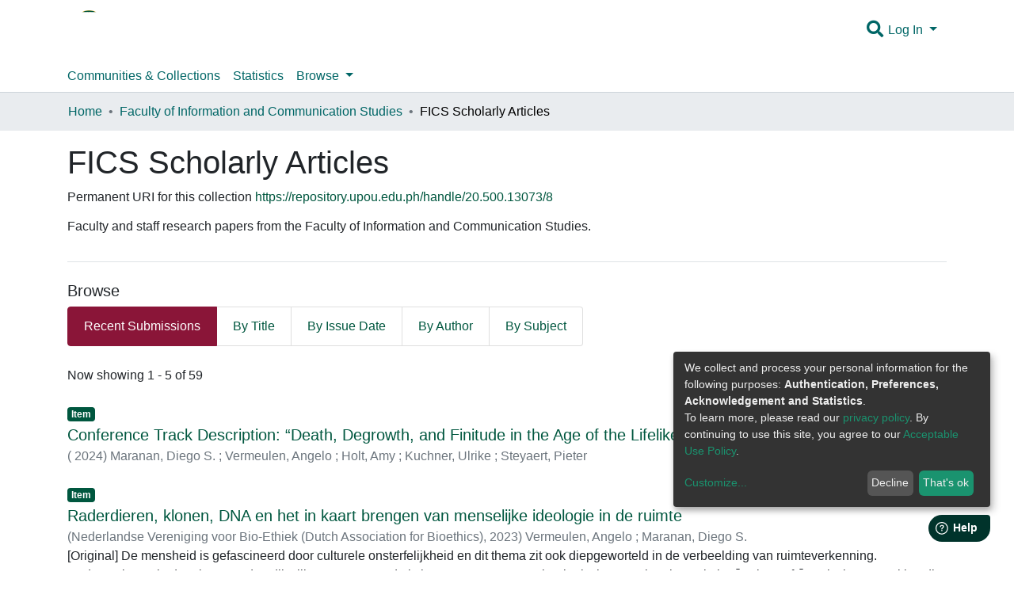

--- FILE ---
content_type: text/html; charset=utf-8
request_url: https://repository.upou.edu.ph/collections/bbb9d772-d41e-4218-adee-af41ac2a2cb6
body_size: 30901
content:
<!DOCTYPE html><html><head>
<!-- Google tag (gtag.js) -->
<script async="" src="https://www.googletagmanager.com/gtag/js?id=G-ZRNKR7QF51"></script>
<script>
  window.dataLayer = window.dataLayer || [];
  function gtag(){dataLayer.push(arguments);}
  gtag('js', new Date());

  gtag('config', 'G-ZRNKR7QF51');
</script>
  <meta charset="UTF-8">
  <base href="/">
  <title>FICS Scholarly Articles</title>
  <meta name="viewport" content="width=device-width,minimum-scale=1">
  <meta name="google-site-verification" content="bQG2Pb0KiAnSY3CAI0cO1vhRmF33hEEVLMrN7kkjEx8">
  <link rel="icon" type="image/x-icon" href="assets/custom/images/favicon.ico">
<link rel="stylesheet" href="styles.0324863878df4752a58c.css"><style ng-transition="dspace-angular"></style><link rel="stylesheet" type="text/css" class="theme-css" href="/custom-theme.css"><style ng-transition="dspace-angular">.loader[_ngcontent-sc135]{margin:0 25px}span[_ngcontent-sc135]{display:block;margin:0 auto}span[class*=l-][_ngcontent-sc135]{height:4px;width:4px;background:#000;display:inline-block;margin:12px 2px;border-radius:100%;-webkit-border-radius:100%;-moz-border-radius:100%;-webkit-animation:loader 2s infinite;-webkit-animation-timing-function:cubic-bezier(.03,.615,.995,.415);-webkit-animation-fill-mode:both;-moz-animation:loader 2s infinite;-moz-animation-timing-function:cubic-bezier(.03,.615,.995,.415);-moz-animation-fill-mode:both;-ms-animation:loader 2s infinite;-ms-animation-timing-function:cubic-bezier(.03,.615,.995,.415);-ms-animation-fill-mode:both;animation:loader 2s infinite;animation-timing-function:cubic-bezier(.03,.615,.995,.415);animation-fill-mode:both}span.l-1[_ngcontent-sc135]{-webkit-animation-delay:1s;animation-delay:1s;-ms-animation-delay:1s;-moz-animation-delay:1s}span.l-2[_ngcontent-sc135]{-webkit-animation-delay:.9s;animation-delay:.9s;-ms-animation-delay:.9s;-moz-animation-delay:.9s}span.l-3[_ngcontent-sc135]{-webkit-animation-delay:.8s;animation-delay:.8s;-ms-animation-delay:.8s;-moz-animation-delay:.8s}span.l-4[_ngcontent-sc135]{-webkit-animation-delay:.7s;animation-delay:.7s;-ms-animation-delay:.7s;-moz-animation-delay:.7s}span.l-5[_ngcontent-sc135]{-webkit-animation-delay:.6s;animation-delay:.6s;-ms-animation-delay:.6s;-moz-animation-delay:.6s}span.l-6[_ngcontent-sc135]{-webkit-animation-delay:.5s;animation-delay:.5s;-ms-animation-delay:.5s;-moz-animation-delay:.5s}span.l-7[_ngcontent-sc135]{-webkit-animation-delay:.4s;animation-delay:.4s;-ms-animation-delay:.4s;-moz-animation-delay:.4s}span.l-8[_ngcontent-sc135]{-webkit-animation-delay:.3s;animation-delay:.3s;-ms-animation-delay:.3s;-moz-animation-delay:.3s}span.l-9[_ngcontent-sc135]{-webkit-animation-delay:.2s;animation-delay:.2s;-ms-animation-delay:.2s;-moz-animation-delay:.2s;-webkit-animation-delay:.1s;animation-delay:.1s;-ms-animation-delay:.1s;-moz-animation-delay:.1s}span.l-10[_ngcontent-sc135]{-webkit-animation-delay:0s;animation-delay:0s;-ms-animation-delay:0s;-moz-animation-delay:0s}@-webkit-keyframes loader{0%{-webkit-transform:translateX(-30px);opacity:0}25%{opacity:1}50%{-webkit-transform:translateX(30px);opacity:0}to{opacity:0}}@keyframes loader{0%{-webkit-transform:translateX(-30px);transform:translateX(-30px);opacity:0}25%{opacity:1}50%{-webkit-transform:translateX(30px);transform:translateX(30px);opacity:0}to{opacity:0}}</style><meta name="Generator" content="DSpace 7.1-SNAPSHOT"><style ng-transition="dspace-angular">[_nghost-sc147]{--ds-icon-z-index:10;left:0;top:0;height:100vh;-webkit-box-flex:1;-ms-flex:1 1 auto;flex:1 1 auto}[_nghost-sc147]   nav[_ngcontent-sc147]{background-color:var(--ds-admin-sidebar-bg);height:100%;-webkit-box-orient:vertical;-webkit-box-direction:normal;-ms-flex-direction:column;flex-direction:column}[_nghost-sc147]   nav[_ngcontent-sc147] > div[_ngcontent-sc147]{width:100%}[_nghost-sc147]   nav[_ngcontent-sc147] > div.sidebar-top-level-items[_ngcontent-sc147]{-webkit-box-flex:1;-ms-flex:1;flex:1;overflow:auto}[_nghost-sc147]   nav[_ngcontent-sc147] > div.sidebar-top-level-items[_ngcontent-sc147]::-webkit-scrollbar{width:8px;height:3px}[_nghost-sc147]   nav[_ngcontent-sc147] > div.sidebar-top-level-items[_ngcontent-sc147]::-webkit-scrollbar-button{background-color:var(--ds-dark-scrollbar-bg)}[_nghost-sc147]   nav[_ngcontent-sc147] > div.sidebar-top-level-items[_ngcontent-sc147]::-webkit-scrollbar-track{background-color:var(--ds-dark-scrollbar-alt-bg)}[_nghost-sc147]   nav[_ngcontent-sc147] > div.sidebar-top-level-items[_ngcontent-sc147]::-webkit-scrollbar-track-piece{background-color:var(--ds-dark-scrollbar-bg)}[_nghost-sc147]   nav[_ngcontent-sc147] > div.sidebar-top-level-items[_ngcontent-sc147]::-webkit-scrollbar-thumb{height:50px;background-color:var(--ds-dark-scrollbar-fg);border-radius:3px}[_nghost-sc147]   nav[_ngcontent-sc147] > div.sidebar-top-level-items[_ngcontent-sc147]::-webkit-scrollbar-corner{background-color:var(--ds-dark-scrollbar-alt-bg)}[_nghost-sc147]   nav[_ngcontent-sc147] > div.sidebar-top-level-items[_ngcontent-sc147]::-webkit-resizer{background-color:var(--ds-dark-scrollbar-bg)}[_nghost-sc147]   nav.inactive[_ngcontent-sc147]     .sidebar-collapsible{margin-left:calc(-1 * var(--ds-sidebar-items-width))}[_nghost-sc147]   nav[_ngcontent-sc147]   .navbar-nav[_ngcontent-sc147]   .admin-menu-header[_ngcontent-sc147]{background-color:var(--ds-admin-sidebar-header-bg)}[_nghost-sc147]   nav[_ngcontent-sc147]   .navbar-nav[_ngcontent-sc147]   .admin-menu-header[_ngcontent-sc147]   .logo-wrapper[_ngcontent-sc147]   img[_ngcontent-sc147]{height:20px}[_nghost-sc147]   nav[_ngcontent-sc147]   .navbar-nav[_ngcontent-sc147]   .admin-menu-header[_ngcontent-sc147]   .section-header-text[_ngcontent-sc147]{line-height:1.5}[_nghost-sc147]   nav[_ngcontent-sc147]     .navbar-nav .sidebar-section{display:-webkit-box;display:-ms-flexbox;display:flex;-ms-flex-line-pack:stretch;align-content:stretch;background-color:var(--ds-admin-sidebar-bg)}[_nghost-sc147]   nav[_ngcontent-sc147]     .navbar-nav .sidebar-section .nav-item{padding-top:var(--bs-spacer);padding-bottom:var(--bs-spacer)}[_nghost-sc147]   nav[_ngcontent-sc147]     .navbar-nav .sidebar-section .shortcut-icon{padding-left:var(--ds-icon-padding);padding-right:var(--ds-icon-padding)}[_nghost-sc147]   nav[_ngcontent-sc147]     .navbar-nav .sidebar-section .icon-wrapper, [_nghost-sc147]   nav[_ngcontent-sc147]     .navbar-nav .sidebar-section .shortcut-icon{background-color:inherit;z-index:var(--ds-icon-z-index)}[_nghost-sc147]   nav[_ngcontent-sc147]     .navbar-nav .sidebar-section .sidebar-collapsible{width:var(--ds-sidebar-items-width);position:relative}[_nghost-sc147]   nav[_ngcontent-sc147]     .navbar-nav .sidebar-section .sidebar-collapsible a{padding-right:var(--bs-spacer);width:100%}[_nghost-sc147]   nav[_ngcontent-sc147]     .navbar-nav .sidebar-section.active>.sidebar-collapsible>.nav-link{color:var(--bs-navbar-dark-active-color)}</style><style ng-transition="dspace-angular">[_nghost-sc379]{z-index:var(--ds-nav-z-index)}</style><style ng-transition="dspace-angular">.notifications-wrapper{z-index:var(--bs-zindex-popover);text-align:right;word-wrap:break-word;-ms-word-break:break-all;word-break:break-all;word-break:break-word;-webkit-hyphens:auto;hyphens:auto}.notifications-wrapper .notification{display:block}.notifications-wrapper.left{left:0}.notifications-wrapper.top{top:0}.notifications-wrapper.right{right:0}.notifications-wrapper.bottom{bottom:0}.notifications-wrapper.center{left:50%;-webkit-transform:translateX(-50%);transform:translateX(-50%)}.notifications-wrapper.middle{top:50%;-webkit-transform:translateY(-50%);transform:translateY(-50%)}.notifications-wrapper.middle.center{-webkit-transform:translate(-50%,-50%);transform:translate(-50%,-50%)}@media screen and (max-width:576px){.notifications-wrapper{width:auto;left:0;right:0}}</style><style ng-transition="dspace-angular">[_nghost-sc381]   footer[_ngcontent-sc381]{background-color:var(--ds-footer-bg);text-align:center;z-index:var(--ds-footer-z-index);border-top:var(--ds-footer-border);padding:var(--ds-footer-padding)}[_nghost-sc381]   footer[_ngcontent-sc381]   p[_ngcontent-sc381]{margin:0}[_nghost-sc381]   footer[_ngcontent-sc381]   div[_ngcontent-sc381] > img[_ngcontent-sc381]{height:var(--ds-footer-logo-height)}[_nghost-sc381]   footer[_ngcontent-sc381]   .top-footer[_ngcontent-sc381]{background-color:var(--ds-top-footer-bg);padding:var(--ds-footer-padding);margin:calc(var(--ds-footer-padding) * -1)}[_nghost-sc381]   footer[_ngcontent-sc381]   .bottom-footer[_ngcontent-sc381]   ul[_ngcontent-sc381]   li[_ngcontent-sc381]   a[_ngcontent-sc381]{padding:0 calc(var(--bs-spacer) / 2);color:inherit}.bottom-footer[_ngcontent-sc381], ul[_ngcontent-sc381]   li[_ngcontent-sc381]{color:#eee}ul[_ngcontent-sc381]   li[_ngcontent-sc381]{text-align:left}p[_ngcontent-sc381]   a[_ngcontent-sc381]{color:#eee}a[_ngcontent-sc381]:hover{color:#ccc;text-decoration:none}</style><style ng-transition="dspace-angular">@media screen and (max-width:768px){.open[_nghost-sc413]{background-color:var(--bs-white);top:0;position:sticky}}</style><style ng-transition="dspace-angular">@charset "UTF-8";.breadcrumb[_ngcontent-sc414], .nav-breadcrumb[_ngcontent-sc414]{background-color:var(--ds-breadcrumb-bg)}.breadcrumb[_ngcontent-sc414]{border-radius:0;margin-top:calc(-1 * var(--ds-content-spacing));padding-bottom:var(--ds-content-spacing/3);padding-top:var(--ds-content-spacing/3)}li.breadcrumb-item[_ngcontent-sc414] > a[_ngcontent-sc414]{color:var(--ds-breadcrumb-link-color)!important}li.breadcrumb-item.active[_ngcontent-sc414]{color:var(--ds-breadcrumb-link-active-color)!important}.breadcrumb-item[_ngcontent-sc414] + .breadcrumb-item[_ngcontent-sc414]:before{content:"•"!important}</style><style ng-transition="dspace-angular">[_nghost-sc415]   footer[_ngcontent-sc415]{background-color:var(--ds-footer-bg);text-align:center;z-index:var(--ds-footer-z-index);border-top:var(--ds-footer-border);padding:var(--ds-footer-padding)}[_nghost-sc415]   footer[_ngcontent-sc415]   p[_ngcontent-sc415]{margin:0}[_nghost-sc415]   footer[_ngcontent-sc415]   div[_ngcontent-sc415] > img[_ngcontent-sc415]{height:var(--ds-footer-logo-height)}[_nghost-sc415]   footer[_ngcontent-sc415]   .top-footer[_ngcontent-sc415]{background-color:var(--ds-top-footer-bg);padding:var(--ds-footer-padding);margin:calc(var(--ds-footer-padding) * -1)}[_nghost-sc415]   footer[_ngcontent-sc415]   .bottom-footer[_ngcontent-sc415]   ul[_ngcontent-sc415]   li[_ngcontent-sc415]   a[_ngcontent-sc415]{padding:0 calc(var(--bs-spacer) / 2);color:inherit}.bottom-footer[_ngcontent-sc415], ul[_ngcontent-sc415]   li[_ngcontent-sc415]{color:#eee}ul[_ngcontent-sc415]   li[_ngcontent-sc415]{text-align:left}p[_ngcontent-sc415]   a[_ngcontent-sc415]{color:#eee}a[_ngcontent-sc415]:hover{color:#ccc;text-decoration:none}</style><style ng-transition="dspace-angular">.navbar-brand[_ngcontent-sc416]   img[_ngcontent-sc416]{max-height:var(--ds-header-logo-height);max-width:100%}@media screen and (max-width:576px){.navbar-brand[_ngcontent-sc416]   img[_ngcontent-sc416]{max-height:var(--ds-header-logo-height-xs)}}.navbar-toggler[_ngcontent-sc416]   .navbar-toggler-icon[_ngcontent-sc416]{background-image:none!important;line-height:1.5}.navbar[_ngcontent-sc416]     a{color:var(--ds-header-icon-color)}.navbar[_ngcontent-sc416]     a:hover, .navbar[_ngcontent-sc416]     afocus{color:var(--ds-header-icon-color-hover)}</style><style ng-transition="dspace-angular">input[type=text][_ngcontent-sc156]{margin-top:calc(-.5 * var(--bs-font-size-base))}input[type=text][_ngcontent-sc156]:focus{background-color:hsla(0,0%,100%,.5)!important}input[type=text].collapsed[_ngcontent-sc156]{opacity:0}a.submit-icon[_ngcontent-sc156]{cursor:pointer;position:sticky;top:0}@media screen and (max-width:768px){.query[_ngcontent-sc156]:focus{max-width:250px!important;width:40vw!important}a.submit-icon[_ngcontent-sc156]{color:var(--bs-link-color)}}</style><style ng-transition="dspace-angular">.loginDropdownMenu[_ngcontent-sc162], .logoutDropdownMenu[_ngcontent-sc162]{min-width:330px;z-index:1002}.loginDropdownMenu[_ngcontent-sc162]{min-height:260px}.dropdown-item.active[_ngcontent-sc162], .dropdown-item[_ngcontent-sc162]:active, .dropdown-item[_ngcontent-sc162]:focus, .dropdown-item[_ngcontent-sc162]:hover{background-color:transparent!important}.dropdown-toggle[_ngcontent-sc162]{color:var(--ds-header-icon-color)!important}.dropdown-toggle[_ngcontent-sc162]:hover, .dropdown-togglefocus[_ngcontent-sc162]{color:var(--ds-header-icon-color-hover)}</style><style ng-transition="dspace-angular">nav.navbar[_ngcontent-sc417]{border-bottom:1px solid var(--bs-gray-400);-webkit-box-align:baseline;-ms-flex-align:baseline;align-items:baseline}@media screen and (max-width:768px){.navbar[_ngcontent-sc417]{width:100vw;background-color:var(--bs-white);position:absolute;overflow:hidden;height:0}.navbar.open[_ngcontent-sc417]{height:100vh}}@media screen and (min-width:768px){.reset-padding-md[_ngcontent-sc417]{margin-left:calc(var(--bs-spacer) / -2);margin-right:calc(var(--bs-spacer) / -2)}}@media screen and (max-width:768px){.navbar-expand-md.navbar-container[_ngcontent-sc417]{padding:0}.navbar-expand-md.navbar-container[_ngcontent-sc417] > .container[_ngcontent-sc417]{padding:0 var(--bs-spacer)}}.navbar-nav[_ngcontent-sc417]     a.nav-link{color:var(--ds-navbar-link-color)}.navbar-nav[_ngcontent-sc417]     a.nav-link:hover{color:var(--ds-navbar-link-color-hover)}</style><style ng-transition="dspace-angular">.login-container[_ngcontent-sc159]{max-width:350px}</style><style ng-transition="dspace-angular">[_nghost-sc158]     .card{margin-bottom:var(--ds-submission-sections-margin-bottom);overflow:unset}.section-focus[_ngcontent-sc158]{border-radius:var(--bs-border-radius);-webkit-box-shadow:var(--bs-btn-focus-box-shadow);box-shadow:var(--bs-btn-focus-box-shadow)}[_nghost-sc158]     .card:first-of-type{border-bottom:var(--bs-card-border-width) solid var(--bs-card-border-color)!important;border-bottom-left-radius:var(--bs-card-border-radius)!important;border-bottom-right-radius:var(--bs-card-border-radius)!important}[_nghost-sc158]     .card-header button{-webkit-box-shadow:none!important;box-shadow:none!important;width:100%}</style><style ng-transition="dspace-angular">.form-login[_ngcontent-sc339]   .form-control[_ngcontent-sc339]:focus{z-index:2}.form-login[_ngcontent-sc339]   input[type=email][_ngcontent-sc339]{margin-bottom:-1px;border-bottom-right-radius:0;border-bottom-left-radius:0}.form-login[_ngcontent-sc339]   input[type=password][_ngcontent-sc339]{border-top-left-radius:0;border-top-right-radius:0}</style><style ng-transition="dspace-angular">.dropdown-menu[_ngcontent-sc166]{overflow:hidden;min-width:100%;border-top-left-radius:0;border-top-right-radius:0}.dropdown-menu[_ngcontent-sc166]     a.nav-link{padding-right:var(--bs-spacer);padding-left:var(--bs-spacer);white-space:nowrap}@media screen and (max-width:768px){.dropdown-toggle[_ngcontent-sc166]:after{float:right;margin-top:calc(var(--bs-spacer) / 2)}.dropdown-menu[_ngcontent-sc166]{border:0}}</style><meta name="title" content="FICS Scholarly Articles"><meta name="description" content="Faculty and staff research papers from the Faculty of Information and Communication Studies."><meta name="citation_title" content="FICS Scholarly Articles"><meta name="DC.title" content="FICS Scholarly Articles"><style ng-transition="dspace-angular">[_nghost-sc411]{display:none}</style><style ng-transition="dspace-angular">div[_ngcontent-sc227]{word-break:break-word;word-wrap:break-word}</style><style ng-transition="dspace-angular">[_nghost-sc215]   .dropdown-toggle[_ngcontent-sc215]:after{display:none}[_nghost-sc215]   .dropdown-item[_ngcontent-sc215]{padding-left:20px}</style><style ng-transition="dspace-angular">[_nghost-sc134]{width:100%}</style></head>

<body>
  <ds-app _nghost-sc125="" ng-version="10.2.3"><ds-themed-root _ngcontent-sc125="" ng-reflect-should-show-fullscreen-loader="false" ng-reflect-should-show-route-loader="false"><ds-root _nghost-sc406="" class="ng-tns-c406-0 ng-star-inserted"><div _ngcontent-sc406="" class="outer-wrapper ng-tns-c406-0 ng-star-inserted">
  <ds-admin-sidebar _ngcontent-sc406="" class="ng-tns-c406-0 ng-tns-c147-1" _nghost-sc147=""><!--bindings={
  "ng-reflect-ng-if": "false"
}-->
</ds-admin-sidebar>
  <div _ngcontent-sc406="" class="inner-wrapper ng-tns-c406-0 ng-trigger ng-trigger-slideSidebarPadding" style="padding-left:0;">
    <ds-themed-header-navbar-wrapper _ngcontent-sc406="" class="ng-tns-c406-0" _nghost-sc379=""><ds-header-navbar-wrapper _nghost-sc413="" class="ng-star-inserted"><div _ngcontent-sc413="" ng-reflect-ng-class="[object Object]" class="">
    <ds-themed-header _ngcontent-sc413=""><ds-header _nghost-sc416="" class="ng-star-inserted" style=""><header _ngcontent-sc416="">
  <div _ngcontent-sc416="" class="container">
    <div _ngcontent-sc416="" class="d-flex flex-row justify-content-between">
      <a _ngcontent-sc416="" routerlink="/home" class="navbar-brand my-2" ng-reflect-router-link="/home" href="/home">
        <img _ngcontent-sc416="" src="assets/custom/images/logo.png" alt="Repository logo">
      </a>

      <nav _ngcontent-sc416="" role="navigation" class="navbar navbar-light navbar-expand-md flex-shrink-0 px-0" aria-label="User profile bar">
        <ds-search-navbar _ngcontent-sc416="" _nghost-sc156="" class="ng-tns-c156-2"><div _ngcontent-sc156="" id="search-navbar-container" class="ng-tns-c156-2" title="Search">
  <div _ngcontent-sc156="" class="d-inline-block position-relative ng-tns-c156-2">
    <form _ngcontent-sc156="" novalidate="" autocomplete="on" class="ng-tns-c156-2 ng-untouched ng-pristine ng-valid" ng-reflect-form="[object Object]">
      <input _ngcontent-sc156="" name="query" formcontrolname="query" type="text" class="d-inline-block bg-transparent position-absolute form-control dropdown-menu-right p-1 ng-tns-c156-2 ng-trigger ng-trigger-toggleAnimation ng-untouched ng-pristine ng-valid" ng-reflect-name="query" placeholder="" aria-label="Search" value="" style="width:30px;opacity:0;">
      <a _ngcontent-sc156="" class="submit-icon ng-tns-c156-2" href="/collections/bbb9d772-d41e-4218-adee-af41ac2a2cb6">
        <em _ngcontent-sc156="" class="fas fa-search fa-lg fa-fw ng-tns-c156-2"></em>
      </a>
    </form>
  </div>
</div>
</ds-search-navbar>
        
        <ds-auth-nav-menu _ngcontent-sc416="" _nghost-sc162="" class="ng-tns-c162-3"><ul _ngcontent-sc162="" class="navbar-nav ng-tns-c162-3" ng-reflect-ng-class="[object Object]">
  <li _ngcontent-sc162="" class="nav-item ng-tns-c162-3 ng-star-inserted">
    <div _ngcontent-sc162="" ngbdropdown="" display="dynamic" placement="bottom-right" class="d-inline-block ng-tns-c162-3 ng-trigger ng-trigger-fadeInOut dropdown" ng-reflect-display="dynamic" ng-reflect-placement="bottom-right" style="">
      <a _ngcontent-sc162="" href="#" ngbdropdowntoggle="" class="dropdown-toggle dropdownLogin px-1 ng-tns-c162-3" aria-label="Log In" aria-expanded="false">
        Log In
      </a>
      <div _ngcontent-sc162="" ngbdropdownmenu="" class="loginDropdownMenu ng-tns-c162-3 dropdown-menu" ng-reflect-ng-class="[object Object]" aria-label="Log In" x-placement="bottom-right">
        <ds-log-in _ngcontent-sc162="" class="ng-tns-c162-3" _nghost-sc159="" ng-reflect-is-standalone-page="false"><!--bindings={
  "ng-reflect-ng-if": "false"
}-->
<div _ngcontent-sc159="" class="px-4 py-3 login-container ng-star-inserted" style="">
  
    <!--bindings={
  "ng-reflect-ng-if": "false"
}-->
    <ds-log-in-container _ngcontent-sc159="" _nghost-sc158="" ng-reflect-auth-method="[object Object]" ng-reflect-is-standalone-page="false" class="ng-star-inserted"><ds-log-in-password _nghost-sc339="" class="ng-tns-c339-5 ng-star-inserted"><form _ngcontent-sc339="" novalidate="" class="form-login ng-tns-c339-5 ng-untouched ng-pristine ng-invalid" ng-reflect-form="[object Object]">
  <label _ngcontent-sc339="" class="sr-only ng-tns-c339-5">Email address</label>
  <input _ngcontent-sc339="" autocomplete="off" autofocus="" formcontrolname="email" required="" type="email" class="form-control form-control-lg position-relative ng-tns-c339-5 ng-untouched ng-pristine ng-invalid" ng-reflect-name="email" ng-reflect-required="" placeholder="Email address" aria-label="Email address" value="">
  <label _ngcontent-sc339="" class="sr-only ng-tns-c339-5">Password</label>
  <input _ngcontent-sc339="" autocomplete="off" formcontrolname="password" required="" type="password" class="form-control form-control-lg position-relative mb-3 ng-tns-c339-5 ng-untouched ng-pristine ng-invalid" ng-reflect-name="password" ng-reflect-required="" placeholder="Password" aria-label="Password" value="">
  <!--bindings={}-->
  <!--bindings={}-->

  <button _ngcontent-sc339="" type="submit" class="btn btn-lg btn-primary btn-block mt-3 ng-tns-c339-5" disabled=""><i _ngcontent-sc339="" class="fas fa-sign-in-alt ng-tns-c339-5"></i> Log in</button>
</form>
</ds-log-in-password><!--bindings={
  "ng-reflect-ng-component-outlet-injector": "R3Injector[authMethodProvider,"
}-->

</ds-log-in-container>
  <!--ng-container--><!--bindings={
  "ng-reflect-ng-for-of": "[object Object]"
}-->

  <div _ngcontent-sc159="" class="dropdown-divider"></div>
  <a _ngcontent-sc159="" class="dropdown-item ng-star-inserted" ng-reflect-router-link="/register" href="/register">New user? Click here to register.</a><!--bindings={
  "ng-reflect-ng-if": "true"
}-->
  <a _ngcontent-sc159="" class="dropdown-item" ng-reflect-router-link="/forgot" href="/forgot">Have you forgotten your password?</a>
</div><!--bindings={
  "ng-reflect-ng-if": "true"
}-->
</ds-log-in>
      </div>
    </div>
  </li><!--bindings={
  "ng-reflect-ng-if": "true"
}-->
  <!--bindings={
  "ng-reflect-ng-if": null
}-->
  <!--bindings={
  "ng-reflect-ng-if": "false"
}-->
  <!--bindings={
  "ng-reflect-ng-if": "false"
}-->
</ul>


</ds-auth-nav-menu>
        <ds-impersonate-navbar _ngcontent-sc416=""><!--bindings={
  "ng-reflect-ng-if": "false"
}-->
</ds-impersonate-navbar>
        <div _ngcontent-sc416="" class="pl-2">
          <button _ngcontent-sc416="" type="button" aria-controls="collapsingNav" aria-expanded="false" class="navbar-toggler" aria-label="Toggle navigation">
            <span _ngcontent-sc416="" aria-hidden="true" class="navbar-toggler-icon fas fa-bars fa-fw"></span>
          </button>
        </div>
      </nav>
    </div>
  </div>
</header>
</ds-header><!--container-->
</ds-themed-header>
    <ds-themed-navbar _ngcontent-sc413=""><ds-navbar _nghost-sc417="" class="ng-tns-c417-4 ng-star-inserted" style=""><nav _ngcontent-sc417="" role="navigation" class="navbar navbar-light navbar-expand-md p-md-0 navbar-container ng-tns-c417-4 ng-trigger ng-trigger-slideMobileNav" ng-reflect-ng-class="[object Object]" aria-label="Main navigation bar" style="">    
    <div _ngcontent-sc417="" class="container ng-tns-c417-4">
        <div _ngcontent-sc417="" class="reset-padding-md w-100 ng-tns-c417-4">
            <div _ngcontent-sc417="" id="collapsingNav" class="ng-tns-c417-4">
                <ul _ngcontent-sc417="" class="navbar-nav mr-auto shadow-none ng-tns-c417-4">
                    
                        <ds-navbar-section _nghost-sc165="" class="ng-star-inserted" style=""><li _ngcontent-sc165="" class="nav-item">
  <ds-link-menu-item class="ng-star-inserted"><a href="/community-list" class="nav-item nav-link" ng-reflect-ng-class="[object Object]" ng-reflect-router-link="//community-list">Communities &amp; Collections</a></ds-link-menu-item><!--bindings={
  "ng-reflect-ng-component-outlet-injector": "R3Injector[itemModelProvider, "
}-->
</li>
</ds-navbar-section><!--bindings={
  "ng-reflect-ng-component-outlet-injector": "R3Injector[sectionDataProvider"
}-->
                    <!--ng-container-->
                        <ds-navbar-section _nghost-sc165="" class="ng-star-inserted" style=""><li _ngcontent-sc165="" class="nav-item">
  <ds-link-menu-item class="ng-star-inserted"><a href="/statistics/collections/bbb9d772-d41e-4218-adee-af41ac2a2cb6" class="nav-item nav-link" ng-reflect-ng-class="[object Object]" ng-reflect-router-link="/statistics/collections/bbb9d7">Statistics</a></ds-link-menu-item><!--bindings={
  "ng-reflect-ng-component-outlet-injector": "R3Injector[itemModelProvider, "
}-->
</li>
</ds-navbar-section><!--bindings={
  "ng-reflect-ng-component-outlet-injector": "R3Injector[sectionDataProvider"
}-->
                    <!--ng-container-->
                        <ds-expandable-navbar-section _nghost-sc166="" class="ng-tns-c166-7 ng-star-inserted" style=""><li _ngcontent-sc166="" class="nav-item dropdown ng-tns-c166-7">
    <a _ngcontent-sc166="" href="#" routerlinkactive="active" id="browseDropdown" data-toggle="dropdown" class="nav-link dropdown-toggle ng-tns-c166-7" ng-reflect-router-link-active="active">
        <ds-text-menu-item class="ng-star-inserted"><span>Browse</span></ds-text-menu-item><!--bindings={
  "ng-reflect-ng-component-outlet-injector": "R3Injector[itemModelProvider, "
}-->
    </a>
    <!--bindings={
  "ng-reflect-ng-if": "false"
}-->
</li>
</ds-expandable-navbar-section><!--bindings={
  "ng-reflect-ng-component-outlet-injector": "R3Injector[sectionDataProvider"
}-->
                    <!--ng-container--><!--bindings={
  "ng-reflect-ng-for-of": "[object Object],[object Object"
}-->
                </ul>
            </div>
        </div>
    </div>
</nav>

</ds-navbar><!--container-->
</ds-themed-navbar>
</div>
</ds-header-navbar-wrapper><!--container-->
</ds-themed-header-navbar-wrapper>

    <ds-notifications-board _ngcontent-sc406="" class="ng-tns-c406-0" ng-reflect-options="[object Object]"><div class="notifications-wrapper position-fixed top right" ng-reflect-ng-class="top,right">
  <!--bindings={
  "ng-reflect-ng-for-of": ""
}-->
</div>
</ds-notifications-board>
    <main _ngcontent-sc406="" class="main-content ng-tns-c406-0">
      <ds-themed-breadcrumbs _ngcontent-sc406="" class="ng-tns-c406-0"><ds-breadcrumbs _nghost-sc414="" class="ng-star-inserted">
    <nav _ngcontent-sc414="" aria-label="breadcrumb" class="nav-breadcrumb ng-star-inserted" style="">
        <ol _ngcontent-sc414="" class="container breadcrumb">
            
        <li _ngcontent-sc414="" class="breadcrumb-item ng-star-inserted"><a _ngcontent-sc414="" ng-reflect-router-link="/" href="/">Home</a></li>
    <!--bindings={
  "ng-reflect-ng-template-outlet-context": "[object Object]"
}-->
            
                
        <li _ngcontent-sc414="" class="breadcrumb-item ng-star-inserted"><a _ngcontent-sc414="" ng-reflect-router-link="/communities/d8094982-56c9-429" href="/communities/d8094982-56c9-4291-85a1-d68e31f71cf3">Faculty of Information and Communication Studies</a></li>
    <!--bindings={
  "ng-reflect-ng-template-outlet-context": "[object Object]"
}-->
            <!--ng-container-->
                
        <li _ngcontent-sc414="" aria-current="page" class="breadcrumb-item active ng-star-inserted">FICS Scholarly Articles</li>
    <!--bindings={
  "ng-reflect-ng-template-outlet-context": "[object Object]"
}-->
            <!--ng-container--><!--bindings={
  "ng-reflect-ng-for-of": "[object Object],[object Object"
}-->
        </ol>
    </nav><!--bindings={
  "ng-reflect-ng-if": "true"
}-->

    <!--container-->

    <!--container-->
<!--ng-container--><!--bindings={
  "ng-reflect-ng-var": "[object Object],[object Object"
}-->

</ds-breadcrumbs><!--container-->
</ds-themed-breadcrumbs>

      <!--bindings={
  "ng-reflect-ng-if": "false"
}-->
      <div _ngcontent-sc406="" class="ng-tns-c406-0">
        <router-outlet _ngcontent-sc406="" class="ng-tns-c406-0"></router-outlet><ds-themed-community-page class="ng-star-inserted" style=""><ds-collection-page _nghost-sc557="" class="ng-tns-c557-8 ng-star-inserted" style=""><div _ngcontent-sc557="" class="container ng-tns-c557-8">
    <div _ngcontent-sc557="" class="collection-page ng-tns-c557-8 ng-star-inserted">
        <div _ngcontent-sc557="" class="ng-tns-c557-8 ng-trigger ng-trigger-fadeInOut ng-star-inserted" style="">
            <div _ngcontent-sc557="" class="ng-tns-c557-8 ng-star-inserted" style="">
              <ds-view-tracker _ngcontent-sc557="" class="ng-tns-c557-8" _nghost-sc411="" ng-reflect-object="[object Object]">&nbsp;
</ds-view-tracker>
              <div _ngcontent-sc557="" class="d-flex flex-row border-bottom mb-4 pb-4 ng-tns-c557-8">
                <header _ngcontent-sc557="" class="comcol-header mr-auto ng-tns-c557-8">
                  
                  <ds-comcol-page-header _ngcontent-sc557="" class="ng-tns-c557-8" _nghost-sc228="" ng-reflect-name="FICS Scholarly Articles"><h1 _ngcontent-sc228="" class="ng-star-inserted">FICS Scholarly Articles</h1><!--bindings={
  "ng-reflect-ng-if": "FICS Scholarly Articles"
}--></ds-comcol-page-header>
                  
                  <ds-comcol-page-logo _ngcontent-sc557="" _nghost-sc229="" class="ng-tns-c557-8 ng-star-inserted" ng-reflect-alternate-text="Collection Logo"><!--bindings={
  "ng-reflect-ng-if": null
}-->
</ds-comcol-page-logo><!--bindings={
  "ng-reflect-ng-if": "[object Object]"
}-->

                  
                  <ds-comcol-page-handle _ngcontent-sc557="" class="ng-tns-c557-8" _nghost-sc227="" ng-reflect-content="https://repository.upou.edu.ph" ng-reflect-title="collection.page.handle"><div _ngcontent-sc227="" class="content-with-optional-title mb-2 ng-star-inserted">
    <h2 _ngcontent-sc227="" class="d-inline-block h6 ng-star-inserted">Permanent URI for this collection</h2><!--bindings={
  "ng-reflect-ng-if": "collection.page.handle"
}-->
    <div _ngcontent-sc227="" class="d-inline-block"><a _ngcontent-sc227="" href="https://repository.upou.edu.ph/handle/20.500.13073/8">https://repository.upou.edu.ph/handle/20.500.13073/8</a></div>
</div><!--bindings={
  "ng-reflect-ng-if": "https://repository.upou.edu.ph"
}-->
</ds-comcol-page-handle>
                  
                  <ds-comcol-page-content _ngcontent-sc557="" class="ng-tns-c557-8" _nghost-sc226="" ng-reflect-content="Faculty and staff research pap" ng-reflect-has-inner-html="true"><div _ngcontent-sc226="" class="content-with-optional-title mb-2 ng-star-inserted">
    <!--bindings={}-->
    <div _ngcontent-sc226="" class="ng-star-inserted">Faculty and staff research papers from the Faculty of Information and Communication Studies.</div><!--bindings={
  "ng-reflect-ng-if": "true"
}-->
    <!--bindings={
  "ng-reflect-ng-if": "false"
}-->
</div><!--bindings={
  "ng-reflect-ng-if": "Faculty and staff research pap"
}-->
</ds-comcol-page-content>
                  
                  <ds-comcol-page-content _ngcontent-sc557="" class="ng-tns-c557-8" _nghost-sc226="" ng-reflect-has-inner-html="true" ng-reflect-title="collection.page.news"><!--bindings={
  "ng-reflect-ng-if": null
}-->
</ds-comcol-page-content>
                </header>
                <div _ngcontent-sc557="" class="pl-2 ng-tns-c557-8">
                  <!--bindings={
  "ng-reflect-ng-if": "false"
}-->
                </div>
              </div>
              <section _ngcontent-sc557="" class="comcol-page-browse-section ng-tns-c557-8">
              
              <ds-comcol-page-browse-by _ngcontent-sc557="" class="ng-tns-c557-8" _nghost-sc305="" ng-reflect-id="bbb9d772-d41e-4218-adee-af41ac" ng-reflect-content-type="collection"><h2 _ngcontent-sc305="" class="comcol-browse-label h5">Browse</h2>
<nav _ngcontent-sc305="" aria-label="Browse Community or Collection" class="comcol-browse mb-4">
  <div _ngcontent-sc305="" class="d-none d-sm-block">

    <div _ngcontent-sc305="" class="list-group list-group-horizontal">
      <a _ngcontent-sc305="" routerlinkactive="active" class="list-group-item ng-star-inserted active" ng-reflect-router-link-active="active" ng-reflect-router-link="/collections/bbb9d772-d41e-421" href="/collections/bbb9d772-d41e-4218-adee-af41ac2a2cb6">Recent Submissions</a><a _ngcontent-sc305="" routerlinkactive="active" class="list-group-item ng-star-inserted" ng-reflect-router-link-active="active" ng-reflect-router-link="/browse/title" ng-reflect-query-params="[object Object]" href="/browse/title?scope=bbb9d772-d41e-4218-adee-af41ac2a2cb6">By Title</a><a _ngcontent-sc305="" routerlinkactive="active" class="list-group-item ng-star-inserted" ng-reflect-router-link-active="active" ng-reflect-router-link="/browse/dateissued" ng-reflect-query-params="[object Object]" href="/browse/dateissued?scope=bbb9d772-d41e-4218-adee-af41ac2a2cb6">By Issue Date</a><a _ngcontent-sc305="" routerlinkactive="active" class="list-group-item ng-star-inserted" ng-reflect-router-link-active="active" ng-reflect-router-link="/browse/author" ng-reflect-query-params="[object Object]" href="/browse/author?scope=bbb9d772-d41e-4218-adee-af41ac2a2cb6">By Author</a><a _ngcontent-sc305="" routerlinkactive="active" class="list-group-item ng-star-inserted" ng-reflect-router-link-active="active" ng-reflect-router-link="/browse/subject" ng-reflect-query-params="[object Object]" href="/browse/subject?scope=bbb9d772-d41e-4218-adee-af41ac2a2cb6">By Subject</a><!--bindings={
  "ng-reflect-ng-for-of": "[object Object],[object Object"
}-->
    </div>
  </div>

  <div _ngcontent-sc305="" class="d-block d-sm-none">
    <select _ngcontent-sc305="" name="browse-type" aria-label="Browse Community or Collection" class="form-control ng-untouched ng-pristine ng-valid" ng-reflect-name="browse-type" ng-reflect-model="bbb9d772-d41e-4218-adee-af41ac" selectedindex="-1" value="0: bbb9d772-d41e-4218-adee-af41ac2a2cb6">
      <option _ngcontent-sc305="" value="0: bbb9d772-d41e-4218-adee-af41ac2a2cb6" ng-reflect-ng-value="bbb9d772-d41e-4218-adee-af41ac" selected="selected" class="ng-star-inserted">Recent Submissions</option><option _ngcontent-sc305="" value="1: title" ng-reflect-ng-value="title" class="ng-star-inserted">By Title</option><option _ngcontent-sc305="" value="2: dateissued" ng-reflect-ng-value="dateissued" class="ng-star-inserted">By Issue Date</option><option _ngcontent-sc305="" value="3: author" ng-reflect-ng-value="author" class="ng-star-inserted">By Author</option><option _ngcontent-sc305="" value="4: subject" ng-reflect-ng-value="subject" class="ng-star-inserted">By Subject</option><!--bindings={
  "ng-reflect-ng-for-of": "[object Object],[object Object"
}-->
    </select>
  </div>
</nav>
</ds-comcol-page-browse-by>

            
                <div _ngcontent-sc557="" class="mt-4 ng-tns-c557-8 ng-trigger ng-trigger-fadeIn ng-star-inserted" style="">
                    <h3 _ngcontent-sc557="" class="sr-only ng-tns-c557-8">Recent Submissions</h3>
                    <ds-viewable-collection _ngcontent-sc557="" class="ng-tns-c557-8" _nghost-sc225="" ng-reflect-config="[object Object]" ng-reflect-sort-config="[object Object]" ng-reflect-objects="[object Object]" ng-reflect-hide-gear="true"><ds-object-list _ngcontent-sc225="" _nghost-sc218="" class="ng-tns-c218-9 ng-star-inserted" ng-reflect-config="[object Object]" ng-reflect-sort-config="[object Object]" ng-reflect-objects="[object Object]" ng-reflect-has-border="false" ng-reflect-hide-gear="true" ng-reflect-hide-pagination-detail="false" ng-reflect-selectable="false" ng-reflect-importable="false" style=""><ds-pagination _ngcontent-sc218="" class="ng-tns-c218-9" _nghost-sc215="" ng-reflect-pagination-options="[object Object]" ng-reflect-page-info-state="[object Object]" ng-reflect-collection-size="59" ng-reflect-sort-options="[object Object]" ng-reflect-hide-gear="true" ng-reflect-hide-pager-when-single-page="true" ng-reflect-hide-pagination-detail="false"><div _ngcontent-sc215="" id="p-cp" class="ng-star-inserted">
  <div _ngcontent-sc215="" class="pagination-masked clearfix top ng-star-inserted">
    <div _ngcontent-sc215="" class="row">
      <div _ngcontent-sc215="" class="col-auto pagination-info ng-star-inserted">
          <span _ngcontent-sc215="" class="align-middle hidden-xs-down">Now showing </span>
          <span _ngcontent-sc215="" class="align-middle">1 - 5 of 59</span>
      </div><!--bindings={
  "ng-reflect-ng-if": "true"
}-->
      <div _ngcontent-sc215="" class="col">
        <!--bindings={
  "ng-reflect-ng-if": "false"
}-->
      </div>
  </div>
  </div><!--bindings={
  "ng-reflect-ng-if": "true"
}-->
  
    <ul _ngcontent-sc218="" class="list-unstyled ng-star-inserted" ng-reflect-ng-class="[object Object]">
        <li _ngcontent-sc218="" class="mt-4 mb-4 d-flex ng-tns-c218-9 ng-star-inserted">
          <!--bindings={
  "ng-reflect-ng-if": "false"
}-->
          <!--bindings={
  "ng-reflect-ng-if": "false"
}-->
          <ds-listable-object-component-loader _ngcontent-sc218="" class="ng-tns-c218-9" _nghost-sc134="" ng-reflect-object="[object Object]" ng-reflect-view-mode="listElement" ng-reflect-index="0"><div _ngcontent-sc134="" ng-reflect-ng-class="[object Object]" class="">
  <!--bindings={
  "ng-reflect-ng-if": "false"
}-->
  <!--bindings={
  "ng-reflect-ng-if": "false"
}-->
</div>
<ds-item-list-element _nghost-sc211="" class="ng-star-inserted"><ds-item-search-result-list-element _ngcontent-sc211="" _nghost-sc210="" ng-reflect-show-label="true" ng-reflect-object="[object Object]"><ds-type-badge _ngcontent-sc210="" ng-reflect-object="[object Object]" class="ng-star-inserted"><div class="ng-star-inserted">
  <span class="badge badge-info">Item</span>
</div><!--bindings={
  "ng-reflect-ng-if": "item.listelement.badge"
}-->
</ds-type-badge><!--bindings={
  "ng-reflect-ng-if": "true"
}-->

<ds-truncatable _ngcontent-sc210="" _nghost-sc208="" ng-reflect-id="9c6f3ac5-3fcb-479d-b232-33e48a" class="ng-star-inserted"><div _ngcontent-sc208="" dsdragclick="">
    
    <a _ngcontent-sc210="" rel="noopener noreferrer" class="lead item-list-title ng-star-inserted" ng-reflect-target="_self" ng-reflect-router-link="/items/9c6f3ac5-3fcb-479d-b232" href="/items/9c6f3ac5-3fcb-479d-b232-33e48afd5f13" target="_self">Conference Track Description: “Death, Degrowth, and Finitude in the Age of the Lifelike” (PoM Conference Aachen 2024)</a><!--bindings={
  "ng-reflect-ng-if": "true"
}-->
    <!--bindings={
  "ng-reflect-ng-if": "false"
}-->
    <span _ngcontent-sc210="" class="text-muted">
      <ds-truncatable-part _ngcontent-sc210="" _nghost-sc209="" ng-reflect-id="9c6f3ac5-3fcb-479d-b232-33e48a" ng-reflect-min-lines="1"><div _ngcontent-sc209="" class="clamp-default-1 min-1">
    <div _ngcontent-sc209="" class="content">
        
        
          (<!--bindings={}-->
          <span _ngcontent-sc210="" class="item-list-date ng-star-inserted">2024</span><!--bindings={
  "ng-reflect-ng-if": "2024"
}-->)
        <!--ng-container--><!--bindings={
  "ng-reflect-ng-if": "2024"
}-->
        <span _ngcontent-sc210="" class="item-list-authors ng-star-inserted">
          <span _ngcontent-sc210="" class="ng-star-inserted">
              <span _ngcontent-sc210="">Maranan, Diego S.</span>
              <span _ngcontent-sc210="" class="ng-star-inserted">; </span><!--bindings={
  "ng-reflect-ng-if": "true"
}-->
          </span><span _ngcontent-sc210="" class="ng-star-inserted">
              <span _ngcontent-sc210="">Vermeulen, Angelo</span>
              <span _ngcontent-sc210="" class="ng-star-inserted">; </span><!--bindings={
  "ng-reflect-ng-if": "true"
}-->
          </span><span _ngcontent-sc210="" class="ng-star-inserted">
              <span _ngcontent-sc210="">Holt, Amy</span>
              <span _ngcontent-sc210="" class="ng-star-inserted">; </span><!--bindings={
  "ng-reflect-ng-if": "true"
}-->
          </span><span _ngcontent-sc210="" class="ng-star-inserted">
              <span _ngcontent-sc210="">Kuchner, Ulrike</span>
              <span _ngcontent-sc210="" class="ng-star-inserted">; </span><!--bindings={
  "ng-reflect-ng-if": "true"
}-->
          </span><span _ngcontent-sc210="" class="ng-star-inserted">
              <span _ngcontent-sc210="">Steyaert, Pieter</span>
              <!--bindings={
  "ng-reflect-ng-if": "false"
}-->
          </span><!--bindings={
  "ng-reflect-ng-for-of": "Maranan, Diego S.,Vermeulen, A"
}-->
        </span><!--bindings={
  "ng-reflect-ng-if": "true"
}-->
      
    </div>
</div>
</ds-truncatable-part>
    </span>
    <!--bindings={}-->

</div>
</ds-truncatable><!--bindings={
  "ng-reflect-ng-if": "true"
}-->
</ds-item-search-result-list-element>
</ds-item-list-element><!--container-->
</ds-listable-object-component-loader>
        </li><li _ngcontent-sc218="" class="mt-4 mb-4 d-flex ng-tns-c218-9 ng-star-inserted">
          <!--bindings={
  "ng-reflect-ng-if": "false"
}-->
          <!--bindings={
  "ng-reflect-ng-if": "false"
}-->
          <ds-listable-object-component-loader _ngcontent-sc218="" class="ng-tns-c218-9" _nghost-sc134="" ng-reflect-object="[object Object]" ng-reflect-view-mode="listElement" ng-reflect-index="1"><div _ngcontent-sc134="" ng-reflect-ng-class="[object Object]" class="">
  <!--bindings={
  "ng-reflect-ng-if": "false"
}-->
  <!--bindings={
  "ng-reflect-ng-if": "false"
}-->
</div>
<ds-item-list-element _nghost-sc211="" class="ng-star-inserted"><ds-item-search-result-list-element _ngcontent-sc211="" _nghost-sc210="" ng-reflect-show-label="true" ng-reflect-object="[object Object]"><ds-type-badge _ngcontent-sc210="" ng-reflect-object="[object Object]" class="ng-star-inserted"><div class="ng-star-inserted">
  <span class="badge badge-info">Item</span>
</div><!--bindings={
  "ng-reflect-ng-if": "item.listelement.badge"
}-->
</ds-type-badge><!--bindings={
  "ng-reflect-ng-if": "true"
}-->

<ds-truncatable _ngcontent-sc210="" _nghost-sc208="" ng-reflect-id="c06d7fe5-d55a-4f12-89be-721136" class="ng-star-inserted"><div _ngcontent-sc208="" dsdragclick="">
    
    <a _ngcontent-sc210="" rel="noopener noreferrer" class="lead item-list-title ng-star-inserted" ng-reflect-target="_self" ng-reflect-router-link="/items/c06d7fe5-d55a-4f12-89be" href="/items/c06d7fe5-d55a-4f12-89be-721136a7d998" target="_self">Raderdieren, klonen, DNA en het in kaart brengen van menselijke ideologie in de ruimte</a><!--bindings={
  "ng-reflect-ng-if": "true"
}-->
    <!--bindings={
  "ng-reflect-ng-if": "false"
}-->
    <span _ngcontent-sc210="" class="text-muted">
      <ds-truncatable-part _ngcontent-sc210="" _nghost-sc209="" ng-reflect-id="c06d7fe5-d55a-4f12-89be-721136" ng-reflect-min-lines="1"><div _ngcontent-sc209="" class="clamp-default-1 min-1">
    <div _ngcontent-sc209="" class="content">
        
        
          (<span _ngcontent-sc210="" class="item-list-publisher ng-star-inserted">Nederlandse Vereniging voor Bio-Ethiek (Dutch Association for Bioethics), </span><!--bindings={
  "ng-reflect-ng-if": "Nederlandse Vereniging voor Bi"
}-->
          <span _ngcontent-sc210="" class="item-list-date ng-star-inserted">2023</span><!--bindings={
  "ng-reflect-ng-if": "2023"
}-->)
        <!--ng-container--><!--bindings={
  "ng-reflect-ng-if": "Nederlandse Vereniging voor Bi"
}-->
        <span _ngcontent-sc210="" class="item-list-authors ng-star-inserted">
          <span _ngcontent-sc210="" class="ng-star-inserted">
              <span _ngcontent-sc210="">Vermeulen, Angelo</span>
              <span _ngcontent-sc210="" class="ng-star-inserted">; </span><!--bindings={
  "ng-reflect-ng-if": "true"
}-->
          </span><span _ngcontent-sc210="" class="ng-star-inserted">
              <span _ngcontent-sc210="">Maranan, Diego S.</span>
              <!--bindings={
  "ng-reflect-ng-if": "false"
}-->
          </span><!--bindings={
  "ng-reflect-ng-for-of": "Vermeulen, Angelo,Maranan, Die"
}-->
        </span><!--bindings={
  "ng-reflect-ng-if": "true"
}-->
      
    </div>
</div>
</ds-truncatable-part>
    </span>
    <div _ngcontent-sc210="" class="item-list-abstract ng-star-inserted">
        <ds-truncatable-part _ngcontent-sc210="" _nghost-sc209="" ng-reflect-id="c06d7fe5-d55a-4f12-89be-721136" ng-reflect-min-lines="3"><div _ngcontent-sc209="" class="clamp-default-3 min-3">
    <div _ngcontent-sc209="" class="content">
        <span _ngcontent-sc210="">[Original] De mensheid is gefascineerd door culturele onsterfelijkheid en dit thema zit ook diepgeworteld in de verbeelding van ruimteverkenning. Nederzettingen in de ruimte worden dikwijls gepresenteerd als hoogtepunten van technologische en culturele evolutie. Ēngines of Ēternity is een multimedia kunstproject dat de menselijke neiging om nederzettingen in de ruimte te bouwen, bestudeert door de lens van raderdieren: de kleinste dieren op aarde, die voor ruimteonderzoek worden gebruikt. Het project is onderdeel van een serie kunstwerken van het SEADS ‘artscience’ collectief en vormt het vertrekpunt van een constant veranderende multimedia-installatie die reeds getoond werd in Brussel, Dresden en Londen. [English Translation] Humanity is fascinated by cultural immortality, and this theme is also deeply rooted in the imagination of space exploration. Settlements in space are often presented as highlights of technological and cultural evolution. Ēngines of Ēternity is a multimedia art project that studies the human tendency to build settlements in space through the lens of cog animals: the smallest animals on Earth, used for space exploration. Part of a series of artworks by the SEADS "artscience" collective, the project is the starting point of a constantly evolving multimedia installation that has already been shown in Brussels, Dresden and London.</span>
        
    </div>
</div>
</ds-truncatable-part>
    </div><!--bindings={
  "ng-reflect-ng-if": "[Original] De mensheid is gefa"
}-->

</div>
</ds-truncatable><!--bindings={
  "ng-reflect-ng-if": "true"
}-->
</ds-item-search-result-list-element>
</ds-item-list-element><!--container-->
</ds-listable-object-component-loader>
        </li><li _ngcontent-sc218="" class="mt-4 mb-4 d-flex ng-tns-c218-9 ng-star-inserted">
          <!--bindings={
  "ng-reflect-ng-if": "false"
}-->
          <!--bindings={
  "ng-reflect-ng-if": "false"
}-->
          <ds-listable-object-component-loader _ngcontent-sc218="" class="ng-tns-c218-9" _nghost-sc134="" ng-reflect-object="[object Object]" ng-reflect-view-mode="listElement" ng-reflect-index="2"><div _ngcontent-sc134="" ng-reflect-ng-class="[object Object]" class="">
  <!--bindings={
  "ng-reflect-ng-if": "false"
}-->
  <!--bindings={
  "ng-reflect-ng-if": "false"
}-->
</div>
<ds-item-list-element _nghost-sc211="" class="ng-star-inserted"><ds-item-search-result-list-element _ngcontent-sc211="" _nghost-sc210="" ng-reflect-show-label="true" ng-reflect-object="[object Object]"><ds-type-badge _ngcontent-sc210="" ng-reflect-object="[object Object]" class="ng-star-inserted"><div class="ng-star-inserted">
  <span class="badge badge-info">Item</span>
</div><!--bindings={
  "ng-reflect-ng-if": "item.listelement.badge"
}-->
</ds-type-badge><!--bindings={
  "ng-reflect-ng-if": "true"
}-->

<ds-truncatable _ngcontent-sc210="" _nghost-sc208="" ng-reflect-id="306b2000-8e83-4924-9724-70dae2" class="ng-star-inserted"><div _ngcontent-sc208="" dsdragclick="">
    
    <a _ngcontent-sc210="" rel="noopener noreferrer" class="lead item-list-title ng-star-inserted" ng-reflect-target="_self" ng-reflect-router-link="/items/306b2000-8e83-4924-9724" href="/items/306b2000-8e83-4924-9724-70dae2834b11" target="_self">Course Module Archive - MMS 150: User Interface and User Experience (UI/UX) Design (3rd Trimester, AY 2022-2023)</a><!--bindings={
  "ng-reflect-ng-if": "true"
}-->
    <!--bindings={
  "ng-reflect-ng-if": "false"
}-->
    <span _ngcontent-sc210="" class="text-muted">
      <ds-truncatable-part _ngcontent-sc210="" _nghost-sc209="" ng-reflect-id="306b2000-8e83-4924-9724-70dae2" ng-reflect-min-lines="1"><div _ngcontent-sc209="" class="clamp-default-1 min-1">
    <div _ngcontent-sc209="" class="content">
        
        
          (<!--bindings={}-->
          <span _ngcontent-sc210="" class="item-list-date ng-star-inserted">2023</span><!--bindings={
  "ng-reflect-ng-if": "2023"
}-->)
        <!--ng-container--><!--bindings={
  "ng-reflect-ng-if": "2023"
}-->
        <span _ngcontent-sc210="" class="item-list-authors ng-star-inserted">
          <span _ngcontent-sc210="" class="ng-star-inserted">
              <span _ngcontent-sc210="">Maranan, Diego S.</span>
              <!--bindings={
  "ng-reflect-ng-if": "false"
}-->
          </span><!--bindings={
  "ng-reflect-ng-for-of": "Maranan, Diego S."
}-->
        </span><!--bindings={
  "ng-reflect-ng-if": "true"
}-->
      
    </div>
</div>
</ds-truncatable-part>
    </span>
    <div _ngcontent-sc210="" class="item-list-abstract ng-star-inserted">
        <ds-truncatable-part _ngcontent-sc210="" _nghost-sc209="" ng-reflect-id="306b2000-8e83-4924-9724-70dae2" ng-reflect-min-lines="3"><div _ngcontent-sc209="" class="clamp-default-3 min-3">
    <div _ngcontent-sc209="" class="content">
        <span _ngcontent-sc210="">This archive contains the instructional materials for MMS 150: User Interface and User Experience (UI/UX) Design, a core course under the Bachelor of Arts in Multimedia Studies (BAMS) program at the University of the Philippines Open University (UPOU). Developed and refined by Diego Maranan, this version of the course package was implemented during the 3rd Trimester of Academic Year 2022-2023. While the course has been previously offered, this iteration represents a significant refinement of earlier versions and is submitted for formal consideration.
MMS 150 introduces students to the foundational principles, tools, and collaborative practices of UI/UX design. Framed around the 5-phase Design Thinking model, the course guides learners through activities in user research, problem definition, ideation, prototyping, and usability testing. Emphasis is placed on ethical design, user empathy, and critical engagement with design processes across multiple platforms. Students work in teams to create functional low- and high-fidelity prototypes that address real-world needs and reflect iterative design thinking.
Modules were delivered asynchronously through UPOU's Moodle-based learning management system, MyPortal. Students engaged with interactive activities, online workshops, discussion forums, and a peer-evaluated final project. The course culminated in a public-facing presentation and design critique session. This PDF archive includes:
1. A copy of the full authored course package;
2. A snapshot of the LMS course site (teacher view) showing how the content and activities were structured and implemented.</span>
        
    </div>
</div>
</ds-truncatable-part>
    </div><!--bindings={
  "ng-reflect-ng-if": "This archive contains the inst"
}-->

</div>
</ds-truncatable><!--bindings={
  "ng-reflect-ng-if": "true"
}-->
</ds-item-search-result-list-element>
</ds-item-list-element><!--container-->
</ds-listable-object-component-loader>
        </li><li _ngcontent-sc218="" class="mt-4 mb-4 d-flex ng-tns-c218-9 ng-star-inserted">
          <!--bindings={
  "ng-reflect-ng-if": "false"
}-->
          <!--bindings={
  "ng-reflect-ng-if": "false"
}-->
          <ds-listable-object-component-loader _ngcontent-sc218="" class="ng-tns-c218-9" _nghost-sc134="" ng-reflect-object="[object Object]" ng-reflect-view-mode="listElement" ng-reflect-index="3"><div _ngcontent-sc134="" ng-reflect-ng-class="[object Object]" class="">
  <!--bindings={
  "ng-reflect-ng-if": "false"
}-->
  <!--bindings={
  "ng-reflect-ng-if": "false"
}-->
</div>
<ds-item-list-element _nghost-sc211="" class="ng-star-inserted"><ds-item-search-result-list-element _ngcontent-sc211="" _nghost-sc210="" ng-reflect-show-label="true" ng-reflect-object="[object Object]"><ds-type-badge _ngcontent-sc210="" ng-reflect-object="[object Object]" class="ng-star-inserted"><div class="ng-star-inserted">
  <span class="badge badge-info">Item</span>
</div><!--bindings={
  "ng-reflect-ng-if": "item.listelement.badge"
}-->
</ds-type-badge><!--bindings={
  "ng-reflect-ng-if": "true"
}-->

<ds-truncatable _ngcontent-sc210="" _nghost-sc208="" ng-reflect-id="f1144c1a-3ef3-4659-80a7-28b906" class="ng-star-inserted"><div _ngcontent-sc208="" dsdragclick="">
    
    <a _ngcontent-sc210="" rel="noopener noreferrer" class="lead item-list-title ng-star-inserted" ng-reflect-target="_self" ng-reflect-router-link="/items/f1144c1a-3ef3-4659-80a7" href="/items/f1144c1a-3ef3-4659-80a7-28b906da8f03" target="_self">Course Module Archive: MMS 198: Wearable Futures Hackathon (1st Trimester, AY 2022-2023)</a><!--bindings={
  "ng-reflect-ng-if": "true"
}-->
    <!--bindings={
  "ng-reflect-ng-if": "false"
}-->
    <span _ngcontent-sc210="" class="text-muted">
      <ds-truncatable-part _ngcontent-sc210="" _nghost-sc209="" ng-reflect-id="f1144c1a-3ef3-4659-80a7-28b906" ng-reflect-min-lines="1"><div _ngcontent-sc209="" class="clamp-default-1 min-1">
    <div _ngcontent-sc209="" class="content">
        
        
          (<!--bindings={}-->
          <span _ngcontent-sc210="" class="item-list-date ng-star-inserted">2022</span><!--bindings={
  "ng-reflect-ng-if": "2022"
}-->)
        <!--ng-container--><!--bindings={
  "ng-reflect-ng-if": "2022"
}-->
        <span _ngcontent-sc210="" class="item-list-authors ng-star-inserted">
          <span _ngcontent-sc210="" class="ng-star-inserted">
              <span _ngcontent-sc210="">Maranan, Diego S.</span>
              <!--bindings={
  "ng-reflect-ng-if": "false"
}-->
          </span><!--bindings={
  "ng-reflect-ng-for-of": "Maranan, Diego S."
}-->
        </span><!--bindings={
  "ng-reflect-ng-if": "true"
}-->
      
    </div>
</div>
</ds-truncatable-part>
    </span>
    <div _ngcontent-sc210="" class="item-list-abstract ng-star-inserted">
        <ds-truncatable-part _ngcontent-sc210="" _nghost-sc209="" ng-reflect-id="f1144c1a-3ef3-4659-80a7-28b906" ng-reflect-min-lines="3"><div _ngcontent-sc209="" class="clamp-default-3 min-3">
    <div _ngcontent-sc209="" class="content">
        <span _ngcontent-sc210="">This archive contains the instructional materials for MMS 198: Wearable Futures Hackathon, a special topics course offered as part of the Bachelor of Arts in Multimedia Studies (BAMS) program at the University of the Philippines Open University (UPOU). Developed and facilitated by Diego Maranan, the course was conducted during the 1st Trimester of Academic Year 2022–2023. Structured as an online speculative design and prototyping lab, the course invited students to imagine, design, and prototype wearable technologies situated in multiple possible futures. Using the BBC micro:bit and engaging in participatory design workshops, students explored critical fashion, physical computing, embodied interaction, and futures literacy. Each week built on speculative methods to deepen students' engagement with technological, social, and ecological challenges across different time horizons. Modules were delivered asynchronously via a web-based platform and included embedded video, interactive tutorials, and collaborative reflections. Live workshops with international facilitators from the SEADS collective and the Emerging Futurists Residency complemented the learning experience. For the best experience, access the full interactive site here: https://url.upou.edu.ph/WearableFuturesCourseModules This PDF archive includes: A static version of the complete web-based course package; Embedded artifacts, links, and activities from the original asynchronous design.</span>
        
    </div>
</div>
</ds-truncatable-part>
    </div><!--bindings={
  "ng-reflect-ng-if": "This archive contains the inst"
}-->

</div>
</ds-truncatable><!--bindings={
  "ng-reflect-ng-if": "true"
}-->
</ds-item-search-result-list-element>
</ds-item-list-element><!--container-->
</ds-listable-object-component-loader>
        </li><li _ngcontent-sc218="" class="mt-4 mb-4 d-flex ng-tns-c218-9 ng-star-inserted">
          <!--bindings={
  "ng-reflect-ng-if": "false"
}-->
          <!--bindings={
  "ng-reflect-ng-if": "false"
}-->
          <ds-listable-object-component-loader _ngcontent-sc218="" class="ng-tns-c218-9" _nghost-sc134="" ng-reflect-object="[object Object]" ng-reflect-view-mode="listElement" ng-reflect-index="4"><div _ngcontent-sc134="" ng-reflect-ng-class="[object Object]" class="">
  <!--bindings={
  "ng-reflect-ng-if": "false"
}-->
  <!--bindings={
  "ng-reflect-ng-if": "false"
}-->
</div>
<ds-item-list-element _nghost-sc211="" class="ng-star-inserted"><ds-item-search-result-list-element _ngcontent-sc211="" _nghost-sc210="" ng-reflect-show-label="true" ng-reflect-object="[object Object]"><ds-type-badge _ngcontent-sc210="" ng-reflect-object="[object Object]" class="ng-star-inserted"><div class="ng-star-inserted">
  <span class="badge badge-info">Item</span>
</div><!--bindings={
  "ng-reflect-ng-if": "item.listelement.badge"
}-->
</ds-type-badge><!--bindings={
  "ng-reflect-ng-if": "true"
}-->

<ds-truncatable _ngcontent-sc210="" _nghost-sc208="" ng-reflect-id="64a94fee-f35e-49f9-871c-f0c34c" class="ng-star-inserted"><div _ngcontent-sc208="" dsdragclick="">
    
    <a _ngcontent-sc210="" rel="noopener noreferrer" class="lead item-list-title ng-star-inserted" ng-reflect-target="_self" ng-reflect-router-link="/items/64a94fee-f35e-49f9-871c" href="/items/64a94fee-f35e-49f9-871c-f0c34c53cc94" target="_self">Exploring the Potential of a Ticketing-Based Student Support System for Open and Distance e-Learning Institutions</a><!--bindings={
  "ng-reflect-ng-if": "true"
}-->
    <!--bindings={
  "ng-reflect-ng-if": "false"
}-->
    <span _ngcontent-sc210="" class="text-muted">
      <ds-truncatable-part _ngcontent-sc210="" _nghost-sc209="" ng-reflect-id="64a94fee-f35e-49f9-871c-f0c34c" ng-reflect-min-lines="1"><div _ngcontent-sc209="" class="clamp-default-1 min-1">
    <div _ngcontent-sc209="" class="content">
        
        
          (<span _ngcontent-sc210="" class="item-list-publisher ng-star-inserted">International Journal on Open and Distance e-Learning, </span><!--bindings={
  "ng-reflect-ng-if": "International Journal on Open "
}-->
          <span _ngcontent-sc210="" class="item-list-date ng-star-inserted">2020</span><!--bindings={
  "ng-reflect-ng-if": "2020"
}-->)
        <!--ng-container--><!--bindings={
  "ng-reflect-ng-if": "International Journal on Open "
}-->
        <span _ngcontent-sc210="" class="item-list-authors ng-star-inserted">
          <span _ngcontent-sc210="" class="ng-star-inserted">
              <span _ngcontent-sc210="">Calora, Patricia</span>
              <span _ngcontent-sc210="" class="ng-star-inserted">; </span><!--bindings={
  "ng-reflect-ng-if": "true"
}-->
          </span><span _ngcontent-sc210="" class="ng-star-inserted">
              <span _ngcontent-sc210="">Maranan, Diego S.</span>
              <span _ngcontent-sc210="" class="ng-star-inserted">; </span><!--bindings={
  "ng-reflect-ng-if": "true"
}-->
          </span><span _ngcontent-sc210="" class="ng-star-inserted">
              <span _ngcontent-sc210="">Cerdeña, Gian Rose</span>
              <!--bindings={
  "ng-reflect-ng-if": "false"
}-->
          </span><!--bindings={
  "ng-reflect-ng-for-of": "Calora, Patricia,Maranan, Dieg"
}-->
        </span><!--bindings={
  "ng-reflect-ng-if": "true"
}-->
      
    </div>
</div>
</ds-truncatable-part>
    </span>
    <div _ngcontent-sc210="" class="item-list-abstract ng-star-inserted">
        <ds-truncatable-part _ngcontent-sc210="" _nghost-sc209="" ng-reflect-id="64a94fee-f35e-49f9-871c-f0c34c" ng-reflect-min-lines="3"><div _ngcontent-sc209="" class="clamp-default-3 min-3">
    <div _ngcontent-sc209="" class="content">
        <span _ngcontent-sc210="">Quality assurance in higher education can be examined in multiple dimensions, one being effective student support. It is arguably one of the most important aspects of an educational institution. This paper argues for the potential benefits of a ticketing-based system as part of an open and distance e-learning (ODeL) institution’s quality assurance initiatives in student support. In order to determine the ticketing-based system’s potential benefits, various educational ticketing-based support systems are reviewed. Aside from document reviews, interviews with the program chair, students, and support staff were also conducted as a way to identify the primary student support challenges in ODeL. Some of the issues that arose had to do with personalized support and interaction; response times; consistent and accurate solutions; clearly defined academic processes and policies; record keeping; the bulk of queries; and information lost during staff turnover. Interview data also revealed a set of criteria used to qualify excellent student support services both from an institutional and student perspective. Lastly, ODeL student support challenges that can be addressed by a ticketing-based system were assessed by analyzing the experiences of students, support staff, and faculty.</span>
        
    </div>
</div>
</ds-truncatable-part>
    </div><!--bindings={
  "ng-reflect-ng-if": "Quality assurance in higher ed"
}-->

</div>
</ds-truncatable><!--bindings={
  "ng-reflect-ng-if": "true"
}-->
</ds-item-search-result-list-element>
</ds-item-list-element><!--container-->
</ds-listable-object-component-loader>
        </li><!--bindings={
  "ng-reflect-ng-for-of": "[object Object],[object Object"
}-->
    </ul><!--bindings={
  "ng-reflect-ng-if": "true"
}-->


  <div _ngcontent-sc215="" class="pagination justify-content-center clearfix bottom ng-star-inserted">
    <ngb-pagination _ngcontent-sc215="" role="navigation" ng-reflect-boundary-links="false" ng-reflect-collection-size="59" ng-reflect-disabled="false" ng-reflect-ellipses="true" ng-reflect-max-size="10" ng-reflect-page="1" ng-reflect-page-size="5" ng-reflect-rotate="false"><!--container--><!--container--><!--container--><!--container--><!--container--><!--container--><ul class="pagination"><!--bindings={
  "ng-reflect-ng-if": "false"
}--><li class="page-item disabled ng-star-inserted"><a href="" class="page-link" aria-label="Previous" tabindex="-1" aria-disabled="true"><span aria-hidden="true" class="ng-star-inserted">«</span><!--bindings={
  "ng-reflect-ng-template-outlet-context": "[object Object]"
}--></a></li><!--bindings={
  "ng-reflect-ng-if": "true"
}--><li class="page-item active ng-star-inserted" aria-current="page"><!--bindings={
  "ng-reflect-ng-if": "false"
}--><a href="" class="page-link ng-star-inserted"> 1 <span class="sr-only ng-star-inserted">(current)</span><!--bindings={
  "ng-reflect-ng-if": "true"
}--><!--bindings={
  "ng-reflect-ng-template-outlet-context": "[object Object]"
}--></a><!--bindings={
  "ng-reflect-ng-if": "true"
}--></li><li class="page-item ng-star-inserted"><!--bindings={
  "ng-reflect-ng-if": "false"
}--><a href="" class="page-link ng-star-inserted"> 2 <!--bindings={
  "ng-reflect-ng-if": "false"
}--><!--bindings={
  "ng-reflect-ng-template-outlet-context": "[object Object]"
}--></a><!--bindings={
  "ng-reflect-ng-if": "true"
}--></li><li class="page-item ng-star-inserted"><!--bindings={
  "ng-reflect-ng-if": "false"
}--><a href="" class="page-link ng-star-inserted"> 3 <!--bindings={
  "ng-reflect-ng-if": "false"
}--><!--bindings={
  "ng-reflect-ng-template-outlet-context": "[object Object]"
}--></a><!--bindings={
  "ng-reflect-ng-if": "true"
}--></li><li class="page-item ng-star-inserted"><!--bindings={
  "ng-reflect-ng-if": "false"
}--><a href="" class="page-link ng-star-inserted"> 4 <!--bindings={
  "ng-reflect-ng-if": "false"
}--><!--bindings={
  "ng-reflect-ng-template-outlet-context": "[object Object]"
}--></a><!--bindings={
  "ng-reflect-ng-if": "true"
}--></li><li class="page-item ng-star-inserted"><!--bindings={
  "ng-reflect-ng-if": "false"
}--><a href="" class="page-link ng-star-inserted"> 5 <!--bindings={
  "ng-reflect-ng-if": "false"
}--><!--bindings={
  "ng-reflect-ng-template-outlet-context": "[object Object]"
}--></a><!--bindings={
  "ng-reflect-ng-if": "true"
}--></li><li class="page-item ng-star-inserted"><!--bindings={
  "ng-reflect-ng-if": "false"
}--><a href="" class="page-link ng-star-inserted"> 6 <!--bindings={
  "ng-reflect-ng-if": "false"
}--><!--bindings={
  "ng-reflect-ng-template-outlet-context": "[object Object]"
}--></a><!--bindings={
  "ng-reflect-ng-if": "true"
}--></li><li class="page-item ng-star-inserted"><!--bindings={
  "ng-reflect-ng-if": "false"
}--><a href="" class="page-link ng-star-inserted"> 7 <!--bindings={
  "ng-reflect-ng-if": "false"
}--><!--bindings={
  "ng-reflect-ng-template-outlet-context": "[object Object]"
}--></a><!--bindings={
  "ng-reflect-ng-if": "true"
}--></li><li class="page-item ng-star-inserted"><!--bindings={
  "ng-reflect-ng-if": "false"
}--><a href="" class="page-link ng-star-inserted"> 8 <!--bindings={
  "ng-reflect-ng-if": "false"
}--><!--bindings={
  "ng-reflect-ng-template-outlet-context": "[object Object]"
}--></a><!--bindings={
  "ng-reflect-ng-if": "true"
}--></li><li class="page-item ng-star-inserted"><!--bindings={
  "ng-reflect-ng-if": "false"
}--><a href="" class="page-link ng-star-inserted"> 9 <!--bindings={
  "ng-reflect-ng-if": "false"
}--><!--bindings={
  "ng-reflect-ng-template-outlet-context": "[object Object]"
}--></a><!--bindings={
  "ng-reflect-ng-if": "true"
}--></li><li class="page-item ng-star-inserted"><!--bindings={
  "ng-reflect-ng-if": "false"
}--><a href="" class="page-link ng-star-inserted"> 10 <!--bindings={
  "ng-reflect-ng-if": "false"
}--><!--bindings={
  "ng-reflect-ng-template-outlet-context": "[object Object]"
}--></a><!--bindings={
  "ng-reflect-ng-if": "true"
}--></li><li class="page-item ng-star-inserted"><!--bindings={
  "ng-reflect-ng-if": "false"
}--><a href="" class="page-link ng-star-inserted"> 11 <!--bindings={
  "ng-reflect-ng-if": "false"
}--><!--bindings={
  "ng-reflect-ng-template-outlet-context": "[object Object]"
}--></a><!--bindings={
  "ng-reflect-ng-if": "true"
}--></li><li class="page-item ng-star-inserted"><!--bindings={
  "ng-reflect-ng-if": "false"
}--><a href="" class="page-link ng-star-inserted"> 12 <!--bindings={
  "ng-reflect-ng-if": "false"
}--><!--bindings={
  "ng-reflect-ng-template-outlet-context": "[object Object]"
}--></a><!--bindings={
  "ng-reflect-ng-if": "true"
}--></li><!--bindings={
  "ng-reflect-ng-for-of": "1,2,3,4,5,6,7,8,9,10,11,12"
}--><li class="page-item ng-star-inserted"><a href="" class="page-link" aria-label="Next"><span aria-hidden="true" class="ng-star-inserted">»</span><!--bindings={
  "ng-reflect-ng-template-outlet-context": "[object Object]"
}--></a></li><!--bindings={
  "ng-reflect-ng-if": "true"
}--><!--bindings={
  "ng-reflect-ng-if": "false"
}--></ul></ngb-pagination>
  </div><!--bindings={
  "ng-reflect-ng-if": "true"
}-->
</div><!--bindings={
  "ng-reflect-ng-if": "true"
}-->
</ds-pagination>
</ds-object-list><!--bindings={
  "ng-reflect-ng-if": "true"
}-->

<!--bindings={
  "ng-reflect-ng-if": "false"
}-->

<!--bindings={
  "ng-reflect-ng-if": "false"
}-->


</ds-viewable-collection>
                </div><!--bindings={
  "ng-reflect-ng-if": "true"
}-->
                <!--bindings={
  "ng-reflect-ng-if": "false"
}-->
                <!--bindings={
  "ng-reflect-ng-if": "false"
}-->
                <!--bindings={
  "ng-reflect-ng-if": "false"
}-->
            <!--ng-container--><!--bindings={
  "ng-reflect-ng-var": "[object Object]"
}-->
            </section>
            <!--bindings={
  "ng-reflect-ng-if": null
}-->
      </div><!--bindings={
  "ng-reflect-ng-if": "[object Object]"
}-->
    </div><!--bindings={
  "ng-reflect-ng-if": "true"
}-->
        <!--bindings={
  "ng-reflect-ng-if": "false"
}-->
        <!--bindings={
  "ng-reflect-ng-if": "false"
}-->
  </div><!--bindings={
  "ng-reflect-ng-var": "[object Object]"
}-->
</div>
</ds-collection-page><!--container-->
</ds-themed-community-page><!--container-->
      </div>
    </main>

    <ds-themed-footer _ngcontent-sc406="" class="ng-tns-c406-0" _nghost-sc381=""><ds-footer _nghost-sc415="" class="ng-star-inserted"><footer _ngcontent-sc415="" class="text-lg-start">
  <!--bindings={
  "ng-reflect-ng-if": "false"
}-->
  

  
  <div _ngcontent-sc415="" class="bottom-footer p-2 pt-4 pb-4 d-flex justify-content-center align-items-center">
    <div _ngcontent-sc415="" class="content-container container">
      <div _ngcontent-sc415="" class="row">

        <div _ngcontent-sc415="" class="col-lg-4 col-md-6 mb-4 mb-lg-0">

          <ul _ngcontent-sc415="" class="list-unstyled mb-0">
            <li _ngcontent-sc415="">
              <a _ngcontent-sc415="" routerlink="info/institutional-repository-policy" ng-reflect-router-link="info/institutional-repository-" href="/info/institutional-repository-policy">Institutional Repository Policy</a>
            </li>
            <li _ngcontent-sc415="">
              <a _ngcontent-sc415="" routerlink="info/electronic-thesis-and-dissertation-policy" ng-reflect-router-link="info/electronic-thesis-and-dis" href="/info/electronic-thesis-and-dissertation-policy">Electronic Thesis and Dissertation Policy</a>
            </li>
            <li _ngcontent-sc415="">
              <a _ngcontent-sc415="" routerlink="info/end-user-agreement" ng-reflect-router-link="info/end-user-agreement" href="/info/end-user-agreement">Acceptable Use Policy</a>
            </li>
            <li _ngcontent-sc415="">
              <a _ngcontent-sc415="" href="https://up.edu.ph/university-of-the-philippines-up-privacy-notice-foi/">Privacy Notice For FOI</a>
            </li>
            <li _ngcontent-sc415="">
              <a _ngcontent-sc415="" routerlink="info/privacy" ng-reflect-router-link="info/privacy" href="/info/privacy">Privacy Policy</a>
            </li>
          </ul>
        </div>

        <div _ngcontent-sc415="" class="col-lg-4 col-md-6 mb-4 mb-lg-0">
          <ul _ngcontent-sc415="" class="list-unstyled mb-0">
            <li _ngcontent-sc415="">
              <a _ngcontent-sc415="" href="https://www.upou.edu.ph/home/">UPOU Main Website</a>
            </li>
            <li _ngcontent-sc415="">
              <a _ngcontent-sc415="" href="https://library.upou.edu.ph/">University Library</a>
            </li>
            <li _ngcontent-sc415="">
              <a _ngcontent-sc415="" href="https://upou-repository.freshdesk.com/support/home">Get Help</a>
            </li>
          </ul>
        </div>

        <div _ngcontent-sc415="" class="col-lg-4 col-md-12 mb-4 mb-md-0">
          <p _ngcontent-sc415="">
            Powered by <a _ngcontent-sc415="" href="http://www.dspace.org/">DSpace</a>
           <br _ngcontent-sc415="">
           <a _ngcontent-sc415="" href="#">Cookie settings</a>
          </p>
        </div>
      </div>

    </div>
  </div>
  
</footer>
</ds-footer><!--container-->
</ds-themed-footer>
  </div>
</div><!--bindings={
  "ng-reflect-ng-if": "true"
}-->
<!--container-->
</ds-root><!--container-->
</ds-themed-root>
</ds-app>
  <script>
    window.fwSettings={
    'widget_id':101000001103
    };
    !function(){if("function"!=typeof window.FreshworksWidget){var n=function(){n.q.push(arguments)};n.q=[],window.FreshworksWidget=n}}()
  </script>
  <script type="text/javascript" src="//s7.addthis.com/js/300/addthis_widget.js#pubid=ra-61b2abf70bcbcd38"></script>
  <script type="text/javascript" src="https://euc-widget.freshworks.com/widgets/101000001103.js" async="" defer=""></script>
  <script type="text/javascript" src="https://d1bxh8uas1mnw7.cloudfront.net/assets/embed.js"></script>
  <script type="text/javascript" src="//cdn.plu.mx/widget-popup.js"></script>
<script src="runtime-es2015.dd76aed66f49d15d806a.js" type="module"></script><script src="runtime-es5.dd76aed66f49d15d806a.js" nomodule="" defer=""></script><script src="polyfills-es5.2690e6af85860f3fd13f.js" nomodule="" defer=""></script><script src="polyfills-es2015.473cd1992a6ad138d0e6.js" type="module"></script><script src="main-es2015.cb4d8dc25a8053bd2a04.js" type="module"></script><script src="main-es5.cb4d8dc25a8053bd2a04.js" nomodule="" defer=""></script>




<script id="dspace-angular-state" type="application/json">{&q;NGRX_STATE&q;:{&q;router&q;:{&q;state&q;:{&q;url&q;:&q;/collections/bbb9d772-d41e-4218-adee-af41ac2a2cb6&q;,&q;queryParams&q;:{}},&q;navigationId&q;:1},&q;hostWindow&q;:{},&q;forms&q;:{},&q;metadataRegistry&q;:{&q;editSchema&q;:null,&q;selectedSchemas&q;:[],&q;editField&q;:null,&q;selectedFields&q;:[]},&q;notifications&q;:[],&q;sidebar&q;:{&q;sidebarCollapsed&q;:true},&q;sidebarFilter&q;:{},&q;searchFilter&q;:{},&q;truncatable&q;:{&q;9c6f3ac5-3fcb-479d-b232-33e48afd5f13&q;:{&q;collapsed&q;:true},&q;c06d7fe5-d55a-4f12-89be-721136a7d998&q;:{&q;collapsed&q;:true},&q;306b2000-8e83-4924-9724-70dae2834b11&q;:{&q;collapsed&q;:true},&q;f1144c1a-3ef3-4659-80a7-28b906da8f03&q;:{&q;collapsed&q;:true},&q;64a94fee-f35e-49f9-871c-f0c34c53cc94&q;:{&q;collapsed&q;:true}},&q;cssVariables&q;:{&q;xlMin&q;:&q;1200px&q;,&q;mdMin&q;:&q;768px&q;,&q;lgMin&q;:&q;576px&q;,&q;smMin&q;:&q;0&q;,&q;adminSidebarActiveBg&q;:&q;#0f1b28&q;,&q;sidebarItemsWidth&q;:&q;250px&q;,&q;collapsedSidebarWidth&q;:&q;53.234px&q;,&q;totalSidebarWidth&q;:&q;303.234px&q;},&q;theme&q;:{&q;currentTheme&q;:&q;custom&q;},&q;menus&q;:{&q;admin-sidebar&q;:{&q;id&q;:&q;admin-sidebar&q;,&q;collapsed&q;:true,&q;previewCollapsed&q;:true,&q;visible&q;:false,&q;sections&q;:{&q;registries_metadata&q;:{&q;id&q;:&q;registries_metadata&q;,&q;parentID&q;:&q;registries&q;,&q;active&q;:false,&q;visible&q;:false,&q;model&q;:{&q;type&q;:1,&q;text&q;:&q;menu.section.registries_metadata&q;,&q;link&q;:&q;admin/registries/metadata&q;},&q;shouldPersistOnRouteChange&q;:true},&q;registries_format&q;:{&q;id&q;:&q;registries_format&q;,&q;parentID&q;:&q;registries&q;,&q;active&q;:false,&q;visible&q;:false,&q;model&q;:{&q;type&q;:1,&q;text&q;:&q;menu.section.registries_format&q;,&q;link&q;:&q;admin/registries/bitstream-formats&q;},&q;shouldPersistOnRouteChange&q;:true},&q;export_metadata&q;:{&q;id&q;:&q;export_metadata&q;,&q;parentID&q;:&q;export&q;,&q;active&q;:true,&q;visible&q;:true,&q;model&q;:{&q;type&q;:4,&q;text&q;:&q;menu.section.export_metadata&q;},&q;shouldPersistOnRouteChange&q;:true},&q;import_metadata&q;:{&q;id&q;:&q;import_metadata&q;,&q;parentID&q;:&q;import&q;,&q;active&q;:true,&q;visible&q;:true,&q;model&q;:{&q;type&q;:1,&q;text&q;:&q;menu.section.import_metadata&q;,&q;link&q;:&q;/admin/metadata-import&q;},&q;shouldPersistOnRouteChange&q;:true},&q;new&q;:{&q;id&q;:&q;new&q;,&q;active&q;:false,&q;visible&q;:true,&q;model&q;:{&q;type&q;:0,&q;text&q;:&q;menu.section.new&q;},&q;icon&q;:&q;plus&q;,&q;index&q;:0,&q;shouldPersistOnRouteChange&q;:true},&q;new_community&q;:{&q;id&q;:&q;new_community&q;,&q;parentID&q;:&q;new&q;,&q;active&q;:false,&q;visible&q;:false,&q;model&q;:{&q;type&q;:4,&q;text&q;:&q;menu.section.new_community&q;},&q;shouldPersistOnRouteChange&q;:true},&q;new_collection&q;:{&q;id&q;:&q;new_collection&q;,&q;parentID&q;:&q;new&q;,&q;active&q;:false,&q;visible&q;:false,&q;model&q;:{&q;type&q;:4,&q;text&q;:&q;menu.section.new_collection&q;},&q;shouldPersistOnRouteChange&q;:true},&q;new_item&q;:{&q;id&q;:&q;new_item&q;,&q;parentID&q;:&q;new&q;,&q;active&q;:false,&q;visible&q;:true,&q;model&q;:{&q;type&q;:4,&q;text&q;:&q;menu.section.new_item&q;},&q;shouldPersistOnRouteChange&q;:true},&q;new_process&q;:{&q;id&q;:&q;new_process&q;,&q;parentID&q;:&q;new&q;,&q;active&q;:false,&q;visible&q;:false,&q;model&q;:{&q;type&q;:1,&q;text&q;:&q;menu.section.new_process&q;,&q;link&q;:&q;/processes/new&q;},&q;shouldPersistOnRouteChange&q;:true},&q;edit_community&q;:{&q;id&q;:&q;edit_community&q;,&q;parentID&q;:&q;edit&q;,&q;active&q;:false,&q;visible&q;:false,&q;model&q;:{&q;type&q;:4,&q;text&q;:&q;menu.section.edit_community&q;},&q;shouldPersistOnRouteChange&q;:true},&q;edit_collection&q;:{&q;id&q;:&q;edit_collection&q;,&q;parentID&q;:&q;edit&q;,&q;active&q;:false,&q;visible&q;:false,&q;model&q;:{&q;type&q;:4,&q;text&q;:&q;menu.section.edit_collection&q;},&q;shouldPersistOnRouteChange&q;:true},&q;edit_item&q;:{&q;id&q;:&q;edit_item&q;,&q;parentID&q;:&q;edit&q;,&q;active&q;:false,&q;visible&q;:true,&q;model&q;:{&q;type&q;:4,&q;text&q;:&q;menu.section.edit_item&q;},&q;shouldPersistOnRouteChange&q;:true},&q;access_control_people&q;:{&q;id&q;:&q;access_control_people&q;,&q;parentID&q;:&q;access_control&q;,&q;active&q;:false,&q;visible&q;:false,&q;model&q;:{&q;type&q;:1,&q;text&q;:&q;menu.section.access_control_people&q;,&q;link&q;:&q;/access-control/epeople&q;},&q;shouldPersistOnRouteChange&q;:true},&q;access_control_groups&q;:{&q;id&q;:&q;access_control_groups&q;,&q;parentID&q;:&q;access_control&q;,&q;active&q;:false,&q;visible&q;:false,&q;model&q;:{&q;type&q;:1,&q;text&q;:&q;menu.section.access_control_groups&q;,&q;link&q;:&q;/access-control/groups&q;},&q;shouldPersistOnRouteChange&q;:true},&q;edit&q;:{&q;id&q;:&q;edit&q;,&q;active&q;:false,&q;visible&q;:true,&q;model&q;:{&q;type&q;:0,&q;text&q;:&q;menu.section.edit&q;},&q;icon&q;:&q;pencil-alt&q;,&q;index&q;:1,&q;shouldPersistOnRouteChange&q;:true},&q;import&q;:{&q;id&q;:&q;import&q;,&q;active&q;:false,&q;visible&q;:true,&q;model&q;:{&q;type&q;:0,&q;text&q;:&q;menu.section.import&q;},&q;icon&q;:&q;file-import&q;,&q;index&q;:2,&q;shouldPersistOnRouteChange&q;:true},&q;export&q;:{&q;id&q;:&q;export&q;,&q;active&q;:false,&q;visible&q;:true,&q;model&q;:{&q;type&q;:0,&q;text&q;:&q;menu.section.export&q;},&q;icon&q;:&q;file-export&q;,&q;index&q;:3,&q;shouldPersistOnRouteChange&q;:true},&q;access_control&q;:{&q;id&q;:&q;access_control&q;,&q;active&q;:false,&q;visible&q;:false,&q;model&q;:{&q;type&q;:0,&q;text&q;:&q;menu.section.access_control&q;},&q;icon&q;:&q;key&q;,&q;index&q;:4,&q;shouldPersistOnRouteChange&q;:true},&q;admin_search&q;:{&q;id&q;:&q;admin_search&q;,&q;active&q;:false,&q;visible&q;:false,&q;model&q;:{&q;type&q;:1,&q;text&q;:&q;menu.section.admin_search&q;,&q;link&q;:&q;/admin/search&q;},&q;icon&q;:&q;search&q;,&q;index&q;:5,&q;shouldPersistOnRouteChange&q;:true},&q;registries&q;:{&q;id&q;:&q;registries&q;,&q;active&q;:false,&q;visible&q;:false,&q;model&q;:{&q;type&q;:0,&q;text&q;:&q;menu.section.registries&q;},&q;icon&q;:&q;list&q;,&q;index&q;:6,&q;shouldPersistOnRouteChange&q;:true},&q;curation_tasks&q;:{&q;id&q;:&q;curation_tasks&q;,&q;active&q;:false,&q;visible&q;:false,&q;model&q;:{&q;type&q;:1,&q;text&q;:&q;menu.section.curation_task&q;,&q;link&q;:&q;admin/curation-tasks&q;},&q;icon&q;:&q;filter&q;,&q;index&q;:7,&q;shouldPersistOnRouteChange&q;:true},&q;processes&q;:{&q;id&q;:&q;processes&q;,&q;active&q;:false,&q;visible&q;:false,&q;model&q;:{&q;type&q;:1,&q;text&q;:&q;menu.section.processes&q;,&q;link&q;:&q;/processes&q;},&q;icon&q;:&q;terminal&q;,&q;index&q;:10,&q;shouldPersistOnRouteChange&q;:true},&q;workflow&q;:{&q;id&q;:&q;workflow&q;,&q;active&q;:false,&q;visible&q;:false,&q;model&q;:{&q;type&q;:1,&q;text&q;:&q;menu.section.workflow&q;,&q;link&q;:&q;/admin/workflow&q;},&q;icon&q;:&q;user-check&q;,&q;index&q;:11,&q;shouldPersistOnRouteChange&q;:true}},&q;sectionToSubsectionIndex&q;:{&q;registries&q;:[&q;registries_metadata&q;,&q;registries_format&q;],&q;export&q;:[&q;export_metadata&q;],&q;import&q;:[&q;import_metadata&q;],&q;new&q;:[&q;new_community&q;,&q;new_collection&q;,&q;new_item&q;,&q;new_process&q;],&q;edit&q;:[&q;edit_community&q;,&q;edit_collection&q;,&q;edit_item&q;],&q;access_control&q;:[&q;access_control_people&q;,&q;access_control_groups&q;]}},&q;public&q;:{&q;id&q;:&q;public&q;,&q;collapsed&q;:true,&q;previewCollapsed&q;:true,&q;visible&q;:true,&q;sections&q;:{&q;browse_global_communities_and_collections&q;:{&q;id&q;:&q;browse_global_communities_and_collections&q;,&q;active&q;:false,&q;visible&q;:true,&q;index&q;:0,&q;model&q;:{&q;type&q;:1,&q;text&q;:&q;menu.section.browse_global_communities_and_collections&q;,&q;link&q;:&q;/community-list&q;},&q;shouldPersistOnRouteChange&q;:true},&q;browse_global_by_title&q;:{&q;id&q;:&q;browse_global_by_title&q;,&q;parentID&q;:&q;browse_global&q;,&q;active&q;:false,&q;visible&q;:true,&q;model&q;:{&q;type&q;:1,&q;text&q;:&q;menu.section.browse_global_by_title&q;,&q;link&q;:&q;/browse/title&q;},&q;shouldPersistOnRouteChange&q;:true},&q;browse_global_by_dateissued&q;:{&q;id&q;:&q;browse_global_by_dateissued&q;,&q;parentID&q;:&q;browse_global&q;,&q;active&q;:false,&q;visible&q;:true,&q;model&q;:{&q;type&q;:1,&q;text&q;:&q;menu.section.browse_global_by_dateissued&q;,&q;link&q;:&q;/browse/dateissued&q;},&q;shouldPersistOnRouteChange&q;:true},&q;browse_global_by_author&q;:{&q;id&q;:&q;browse_global_by_author&q;,&q;parentID&q;:&q;browse_global&q;,&q;active&q;:false,&q;visible&q;:true,&q;model&q;:{&q;type&q;:1,&q;text&q;:&q;menu.section.browse_global_by_author&q;,&q;link&q;:&q;/browse/author&q;},&q;shouldPersistOnRouteChange&q;:true},&q;browse_global_by_subject&q;:{&q;id&q;:&q;browse_global_by_subject&q;,&q;parentID&q;:&q;browse_global&q;,&q;active&q;:false,&q;visible&q;:true,&q;model&q;:{&q;type&q;:1,&q;text&q;:&q;menu.section.browse_global_by_subject&q;,&q;link&q;:&q;/browse/subject&q;},&q;shouldPersistOnRouteChange&q;:true},&q;statistics_collection_bbb9d772-d41e-4218-adee-af41ac2a2cb6&q;:{&q;id&q;:&q;statistics_collection_bbb9d772-d41e-4218-adee-af41ac2a2cb6&q;,&q;active&q;:true,&q;visible&q;:true,&q;model&q;:{&q;type&q;:1,&q;text&q;:&q;menu.section.statistics&q;,&q;link&q;:&q;statistics/collections/bbb9d772-d41e-4218-adee-af41ac2a2cb6/&q;}},&q;browse_global&q;:{&q;id&q;:&q;browse_global&q;,&q;active&q;:false,&q;visible&q;:true,&q;index&q;:1,&q;model&q;:{&q;type&q;:0,&q;text&q;:&q;menu.section.browse_global&q;},&q;shouldPersistOnRouteChange&q;:true}},&q;sectionToSubsectionIndex&q;:{&q;browse_global&q;:[&q;browse_global_by_title&q;,&q;browse_global_by_dateissued&q;,&q;browse_global_by_author&q;,&q;browse_global_by_subject&q;]}}},&q;objectSelection&q;:{},&q;selectableLists&q;:{},&q;relationshipLists&q;:{},&q;communityList&q;:{&q;expandedNodes&q;:[],&q;loadingNode&q;:null},&q;epeopleRegistry&q;:{&q;editEPerson&q;:null},&q;groupRegistry&q;:{&q;editGroup&q;:null},&q;core&q;:{&q;bitstreamFormats&q;:{&q;selectedBitstreamFormats&q;:[]},&q;cache/object&q;:{&q;https://api.repository.upou.edu.ph/api&q;:{&q;data&q;:{&q;type&q;:&q;root&q;,&q;dspaceUI&q;:&q;https://repository.upou.edu.ph&q;,&q;dspaceName&q;:&q;UPOU Repository&q;,&q;dspaceServer&q;:&q;https://api.repository.upou.edu.ph&q;,&q;dspaceVersion&q;:&q;DSpace 7.1-SNAPSHOT&q;,&q;_links&q;:{&q;authn&q;:{&q;href&q;:&q;https://api.repository.upou.edu.ph/api/authn&q;},&q;authorizations&q;:{&q;href&q;:&q;https://api.repository.upou.edu.ph/api/authz/authorizations&q;},&q;bitstreamformats&q;:{&q;href&q;:&q;https://api.repository.upou.edu.ph/api/core/bitstreamformats&q;},&q;bitstreams&q;:{&q;href&q;:&q;https://api.repository.upou.edu.ph/api/core/bitstreams&q;},&q;browses&q;:{&q;href&q;:&q;https://api.repository.upou.edu.ph/api/discover/browses&q;},&q;bundles&q;:{&q;href&q;:&q;https://api.repository.upou.edu.ph/api/core/bundles&q;},&q;claimedtasks&q;:{&q;href&q;:&q;https://api.repository.upou.edu.ph/api/workflow/claimedtasks&q;},&q;claimedtasks-search&q;:{&q;href&q;:&q;https://api.repository.upou.edu.ph/api/workflow/claimedtasks/search&q;},&q;collections&q;:{&q;href&q;:&q;https://api.repository.upou.edu.ph/api/core/collections&q;},&q;communities&q;:{&q;href&q;:&q;https://api.repository.upou.edu.ph/api/core/communities&q;},&q;discover&q;:{&q;href&q;:&q;https://api.repository.upou.edu.ph/api/discover&q;},&q;dso&q;:{&q;href&q;:&q;https://api.repository.upou.edu.ph/api/dso/find{?uuid}&q;,&q;templated&q;:true},&q;entitytypes&q;:{&q;href&q;:&q;https://api.repository.upou.edu.ph/api/core/entitytypes&q;},&q;eperson-registration&q;:{&q;href&q;:&q;https://api.repository.upou.edu.ph/api/eperson/registrations&q;},&q;epersons&q;:{&q;href&q;:&q;https://api.repository.upou.edu.ph/api/eperson/epersons&q;},&q;externalsources&q;:{&q;href&q;:&q;https://api.repository.upou.edu.ph/api/integration/externalsources&q;},&q;features&q;:{&q;href&q;:&q;https://api.repository.upou.edu.ph/api/authz/features&q;},&q;groups&q;:{&q;href&q;:&q;https://api.repository.upou.edu.ph/api/eperson/groups&q;},&q;items&q;:{&q;href&q;:&q;https://api.repository.upou.edu.ph/api/core/items&q;},&q;itemtemplates&q;:{&q;href&q;:&q;https://api.repository.upou.edu.ph/api/core/itemtemplates&q;},&q;metadatafields&q;:{&q;href&q;:&q;https://api.repository.upou.edu.ph/api/core/metadatafields&q;},&q;metadataschemas&q;:{&q;href&q;:&q;https://api.repository.upou.edu.ph/api/core/metadataschemas&q;},&q;pid&q;:{&q;href&q;:&q;https://api.repository.upou.edu.ph/api/pid/find{?id}&q;,&q;templated&q;:true},&q;pooltasks&q;:{&q;href&q;:&q;https://api.repository.upou.edu.ph/api/workflow/pooltasks&q;},&q;pooltasks-search&q;:{&q;href&q;:&q;https://api.repository.upou.edu.ph/api/workflow/pooltasks/search&q;},&q;processes&q;:{&q;href&q;:&q;https://api.repository.upou.edu.ph/api/system/processes&q;},&q;properties&q;:{&q;href&q;:&q;https://api.repository.upou.edu.ph/api/config/properties&q;},&q;registrations&q;:{&q;href&q;:&q;https://api.repository.upou.edu.ph/api/eperson/registrations&q;},&q;relationships&q;:{&q;href&q;:&q;https://api.repository.upou.edu.ph/api/core/relationships&q;},&q;relationshiptypes&q;:{&q;href&q;:&q;https://api.repository.upou.edu.ph/api/core/relationshiptypes&q;},&q;resourcepolicies&q;:{&q;href&q;:&q;https://api.repository.upou.edu.ph/api/authz/resourcepolicies&q;},&q;resourcepolicies-search&q;:{&q;href&q;:&q;https://api.repository.upou.edu.ph/api/authz/resourcepolicies/search&q;},&q;scripts&q;:{&q;href&q;:&q;https://api.repository.upou.edu.ph/api/system/scripts&q;},&q;self&q;:{&q;href&q;:&q;https://api.repository.upou.edu.ph/api&q;},&q;shibboleth&q;:{&q;href&q;:&q;https://api.repository.upou.edu.ph/api/authn&q;},&q;sites&q;:{&q;href&q;:&q;https://api.repository.upou.edu.ph/api/core/sites&q;},&q;statistics&q;:{&q;href&q;:&q;https://api.repository.upou.edu.ph/api/statistics&q;},&q;submissioncclicenseUrls&q;:{&q;href&q;:&q;https://api.repository.upou.edu.ph/api/config/submissioncclicenseUrls&q;},&q;submissioncclicenseUrls-search&q;:{&q;href&q;:&q;https://api.repository.upou.edu.ph/api/config/submissioncclicenseUrls/search&q;},&q;submissioncclicenses&q;:{&q;href&q;:&q;https://api.repository.upou.edu.ph/api/config/submissioncclicenses&q;},&q;submissiondefinitions&q;:{&q;href&q;:&q;https://api.repository.upou.edu.ph/api/config/submissiondefinitions&q;},&q;submissionforms&q;:{&q;href&q;:&q;https://api.repository.upou.edu.ph/api/config/submissionforms&q;},&q;submissionsections&q;:{&q;href&q;:&q;https://api.repository.upou.edu.ph/api/config/submissionsections&q;},&q;submissionuploads&q;:{&q;href&q;:&q;https://api.repository.upou.edu.ph/api/config/submissionuploads&q;},&q;usagereports&q;:{&q;href&q;:&q;https://api.repository.upou.edu.ph/api/statistics/usagereports&q;},&q;versionhistories&q;:{&q;href&q;:&q;https://api.repository.upou.edu.ph/api/versioning/versionhistories&q;},&q;versions&q;:{&q;href&q;:&q;https://api.repository.upou.edu.ph/api/versioning/versions&q;},&q;vocabularies&q;:{&q;href&q;:&q;https://api.repository.upou.edu.ph/api/submission/vocabularies&q;},&q;vocabularyEntryDetails&q;:{&q;href&q;:&q;https://api.repository.upou.edu.ph/api/submission/vocabularyEntryDetails&q;},&q;vocabularyEntryDetails-search&q;:{&q;href&q;:&q;https://api.repository.upou.edu.ph/api/submission/vocabularyEntryDetails/search&q;},&q;workflowactions&q;:{&q;href&q;:&q;https://api.repository.upou.edu.ph/api/config/workflowactions&q;},&q;workflowdefinitions&q;:{&q;href&q;:&q;https://api.repository.upou.edu.ph/api/config/workflowdefinitions&q;},&q;workflowitems&q;:{&q;href&q;:&q;https://api.repository.upou.edu.ph/api/workflow/workflowitems&q;},&q;workflowsteps&q;:{&q;href&q;:&q;https://api.repository.upou.edu.ph/api/config/workflowsteps&q;},&q;workspaceitems&q;:{&q;href&q;:&q;https://api.repository.upou.edu.ph/api/submission/workspaceitems&q;}}},&q;timeCompleted&q;:1768420211019,&q;msToLive&q;:900000,&q;requestUUID&q;:&q;client/8683a8a5-3a31-4d4e-ad6b-f435bb366ddf&q;,&q;isDirty&q;:false,&q;patches&q;:[],&q;alternativeLinks&q;:[]},&q;https://api.repository.upou.edu.ph/api/authn/status&q;:{&q;data&q;:{&q;id&q;:null,&q;type&q;:&q;status&q;,&q;uuid&q;:null,&q;okay&q;:true,&q;authenticated&q;:false,&q;_links&q;:{&q;eperson&q;:{&q;href&q;:&q;https://api.repository.upou.edu.ph/api/authn/status/eperson&q;},&q;self&q;:{&q;href&q;:&q;https://api.repository.upou.edu.ph/api/authn/status&q;}},&q;authMethods&q;:[{&q;authMethodType&q;:&q;password&q;}]},&q;timeCompleted&q;:1768420211027,&q;msToLive&q;:900000,&q;requestUUID&q;:&q;client/380237ca-f899-4201-b464-1cffaefe9841&q;,&q;isDirty&q;:false,&q;patches&q;:[],&q;alternativeLinks&q;:[]},&q;https://api.repository.upou.edu.ph/api/core/sites/7441f3d7-b90c-4554-b1ef-8eb30efa2a41&q;:{&q;data&q;:{&q;_name&q;:&q;UPOU Repository&q;,&q;id&q;:&q;7441f3d7-b90c-4554-b1ef-8eb30efa2a41&q;,&q;uuid&q;:&q;7441f3d7-b90c-4554-b1ef-8eb30efa2a41&q;,&q;type&q;:&q;site&q;,&q;metadata&q;:{},&q;_links&q;:{&q;self&q;:{&q;href&q;:&q;https://api.repository.upou.edu.ph/api/core/sites/7441f3d7-b90c-4554-b1ef-8eb30efa2a41&q;}}},&q;timeCompleted&q;:1768420211068,&q;msToLive&q;:900000,&q;requestUUID&q;:&q;client/e4747f3e-1056-4588-a9ba-0c07916a02e8&q;,&q;isDirty&q;:false,&q;patches&q;:[],&q;alternativeLinks&q;:[]},&q;https://api.repository.upou.edu.ph/api/core/sites&q;:{&q;data&q;:{&q;type&q;:{&q;value&q;:&q;paginated-list&q;},&q;pageInfo&q;:{&q;elementsPerPage&q;:20,&q;totalElements&q;:1,&q;totalPages&q;:1,&q;currentPage&q;:1},&q;_links&q;:{&q;self&q;:{&q;href&q;:&q;https://api.repository.upou.edu.ph/api/core/sites&q;},&q;page&q;:[{&q;href&q;:&q;https://api.repository.upou.edu.ph/api/core/sites/7441f3d7-b90c-4554-b1ef-8eb30efa2a41&q;}]}},&q;timeCompleted&q;:1768420211068,&q;msToLive&q;:900000,&q;requestUUID&q;:&q;client/e4747f3e-1056-4588-a9ba-0c07916a02e8&q;,&q;isDirty&q;:false,&q;patches&q;:[],&q;alternativeLinks&q;:[]},&q;https://api.repository.upou.edu.ph/api/core/communities/d8094982-56c9-4291-85a1-d68e31f71cf3&q;:{&q;data&q;:{&q;_links&q;:{&q;collections&q;:{&q;href&q;:&q;https://api.repository.upou.edu.ph/api/core/communities/d8094982-56c9-4291-85a1-d68e31f71cf3/collections&q;},&q;logo&q;:{&q;href&q;:&q;https://api.repository.upou.edu.ph/api/core/communities/d8094982-56c9-4291-85a1-d68e31f71cf3/logo&q;},&q;subcommunities&q;:{&q;href&q;:&q;https://api.repository.upou.edu.ph/api/core/communities/d8094982-56c9-4291-85a1-d68e31f71cf3/subcommunities&q;},&q;parentCommunity&q;:{&q;href&q;:&q;https://api.repository.upou.edu.ph/api/core/communities/d8094982-56c9-4291-85a1-d68e31f71cf3/parentCommunity&q;},&q;adminGroup&q;:{&q;href&q;:&q;https://api.repository.upou.edu.ph/api/core/communities/d8094982-56c9-4291-85a1-d68e31f71cf3/adminGroup&q;},&q;self&q;:{&q;href&q;:&q;https://api.repository.upou.edu.ph/api/core/communities/d8094982-56c9-4291-85a1-d68e31f71cf3&q;}},&q;_name&q;:&q;Faculty of Information and Communication Studies&q;,&q;id&q;:&q;d8094982-56c9-4291-85a1-d68e31f71cf3&q;,&q;uuid&q;:&q;d8094982-56c9-4291-85a1-d68e31f71cf3&q;,&q;type&q;:&q;community&q;,&q;metadata&q;:{&q;dc.description&q;:[{&q;uuid&q;:&q;debaa0c3-01bb-469f-9bad-1fb42dca3018&q;,&q;language&q;:null,&q;value&q;:&q;&q;,&q;place&q;:0,&q;authority&q;:null,&q;confidence&q;:-1}],&q;dc.description.abstract&q;:[{&q;uuid&q;:&q;57a745e9-bea2-42a8-8411-dca86dae7ae6&q;,&q;language&q;:null,&q;value&q;:&q;&q;,&q;place&q;:0,&q;authority&q;:null,&q;confidence&q;:-1}],&q;dc.description.tableofcontents&q;:[{&q;uuid&q;:&q;c8c76abe-2e72-4e18-9635-8ce8c45b9e2d&q;,&q;language&q;:null,&q;value&q;:null,&q;place&q;:0,&q;authority&q;:null,&q;confidence&q;:-1}],&q;dc.identifier.uri&q;:[{&q;uuid&q;:&q;1d1c129b-e007-47b4-8485-e5d2e39962b0&q;,&q;language&q;:null,&q;value&q;:&q;https://repository.upou.edu.ph/handle/20.500.13073/1&q;,&q;place&q;:0,&q;authority&q;:null,&q;confidence&q;:-1}],&q;dc.rights&q;:[{&q;uuid&q;:&q;25928074-6c56-4489-9771-39c7f8b5f1c8&q;,&q;language&q;:null,&q;value&q;:null,&q;place&q;:0,&q;authority&q;:null,&q;confidence&q;:-1}],&q;dc.title&q;:[{&q;uuid&q;:&q;865a2317-d48a-416a-a4bb-751517e14714&q;,&q;language&q;:null,&q;value&q;:&q;Faculty of Information and Communication Studies&q;,&q;place&q;:0,&q;authority&q;:null,&q;confidence&q;:-1}]}},&q;timeCompleted&q;:1768420211112,&q;msToLive&q;:900000,&q;requestUUID&q;:&q;client/c40baccc-e4f6-4c4d-935d-249f16e66923&q;,&q;isDirty&q;:false,&q;patches&q;:[],&q;alternativeLinks&q;:[&q;https://api.repository.upou.edu.ph/api/core/collections/bbb9d772-d41e-4218-adee-af41ac2a2cb6/parentCommunity&q;]},&q;https://api.repository.upou.edu.ph/api/core/collections/bbb9d772-d41e-4218-adee-af41ac2a2cb6&q;:{&q;data&q;:{&q;_links&q;:{&q;harvester&q;:{&q;href&q;:&q;https://api.repository.upou.edu.ph/api/core/collections/bbb9d772-d41e-4218-adee-af41ac2a2cb6/harvester&q;},&q;itemtemplate&q;:{&q;href&q;:&q;https://api.repository.upou.edu.ph/api/core/collections/bbb9d772-d41e-4218-adee-af41ac2a2cb6/itemtemplate&q;},&q;license&q;:{&q;href&q;:&q;https://api.repository.upou.edu.ph/api/core/collections/bbb9d772-d41e-4218-adee-af41ac2a2cb6/license&q;},&q;logo&q;:{&q;href&q;:&q;https://api.repository.upou.edu.ph/api/core/collections/bbb9d772-d41e-4218-adee-af41ac2a2cb6/logo&q;},&q;mappedItems&q;:{&q;href&q;:&q;https://api.repository.upou.edu.ph/api/core/collections/bbb9d772-d41e-4218-adee-af41ac2a2cb6/mappedItems&q;},&q;parentCommunity&q;:{&q;href&q;:&q;https://api.repository.upou.edu.ph/api/core/collections/bbb9d772-d41e-4218-adee-af41ac2a2cb6/parentCommunity&q;},&q;adminGroup&q;:{&q;href&q;:&q;https://api.repository.upou.edu.ph/api/core/collections/bbb9d772-d41e-4218-adee-af41ac2a2cb6/adminGroup&q;},&q;submittersGroup&q;:{&q;href&q;:&q;https://api.repository.upou.edu.ph/api/core/collections/bbb9d772-d41e-4218-adee-af41ac2a2cb6/submittersGroup&q;},&q;itemReadGroup&q;:{&q;href&q;:&q;https://api.repository.upou.edu.ph/api/core/collections/bbb9d772-d41e-4218-adee-af41ac2a2cb6/itemReadGroup&q;},&q;bitstreamReadGroup&q;:{&q;href&q;:&q;https://api.repository.upou.edu.ph/api/core/collections/bbb9d772-d41e-4218-adee-af41ac2a2cb6/bitstreamReadGroup&q;},&q;self&q;:{&q;href&q;:&q;https://api.repository.upou.edu.ph/api/core/collections/bbb9d772-d41e-4218-adee-af41ac2a2cb6&q;},&q;workflowGroups&q;:[{&q;href&q;:&q;https://api.repository.upou.edu.ph/api/core/collections/bbb9d772-d41e-4218-adee-af41ac2a2cb6/workflowGroups/editor&q;,&q;name&q;:&q;editor&q;},{&q;href&q;:&q;https://api.repository.upou.edu.ph/api/core/collections/bbb9d772-d41e-4218-adee-af41ac2a2cb6/workflowGroups/finaleditor&q;,&q;name&q;:&q;finaleditor&q;},{&q;href&q;:&q;https://api.repository.upou.edu.ph/api/core/collections/bbb9d772-d41e-4218-adee-af41ac2a2cb6/workflowGroups/reviewer&q;,&q;name&q;:&q;reviewer&q;}]},&q;_name&q;:&q;FICS Scholarly Articles&q;,&q;id&q;:&q;bbb9d772-d41e-4218-adee-af41ac2a2cb6&q;,&q;uuid&q;:&q;bbb9d772-d41e-4218-adee-af41ac2a2cb6&q;,&q;type&q;:&q;collection&q;,&q;metadata&q;:{&q;dc.description&q;:[{&q;uuid&q;:&q;f2706fcc-f172-4575-9f77-4dc801cc671b&q;,&q;language&q;:null,&q;value&q;:&q;Faculty and staff research papers from the Faculty of Information and Communication Studies.&q;,&q;place&q;:0,&q;authority&q;:null,&q;confidence&q;:-1}],&q;dc.description.abstract&q;:[{&q;uuid&q;:&q;391d969f-1eef-43ce-a35a-abc9ee542477&q;,&q;language&q;:null,&q;value&q;:&q;Faculty and staff research papers from the Faculty of Information and Communication Studies.&q;,&q;place&q;:0,&q;authority&q;:null,&q;confidence&q;:-1}],&q;dc.description.tableofcontents&q;:[{&q;uuid&q;:&q;9e20e7c3-fb27-4c5f-b3f8-3b9e93cca8de&q;,&q;language&q;:null,&q;value&q;:null,&q;place&q;:0,&q;authority&q;:null,&q;confidence&q;:-1}],&q;dc.identifier.uri&q;:[{&q;uuid&q;:&q;99b090db-b259-483e-945d-e9b64d5d29f8&q;,&q;language&q;:null,&q;value&q;:&q;https://repository.upou.edu.ph/handle/20.500.13073/8&q;,&q;place&q;:0,&q;authority&q;:null,&q;confidence&q;:-1}],&q;dc.rights&q;:[{&q;uuid&q;:&q;dd76ba28-d89d-458e-ba49-5929366d1098&q;,&q;language&q;:null,&q;value&q;:null,&q;place&q;:0,&q;authority&q;:null,&q;confidence&q;:-1}],&q;dc.rights.license&q;:[{&q;uuid&q;:&q;f2441ad9-a678-4ded-9a86-ec9e00caa498&q;,&q;language&q;:null,&q;value&q;:null,&q;place&q;:0,&q;authority&q;:null,&q;confidence&q;:-1}],&q;dc.title&q;:[{&q;uuid&q;:&q;20b95201-80d9-4100-b514-d232f2f97b1a&q;,&q;language&q;:null,&q;value&q;:&q;FICS Scholarly Articles&q;,&q;place&q;:0,&q;authority&q;:null,&q;confidence&q;:-1}]}},&q;timeCompleted&q;:1768420211112,&q;msToLive&q;:900000,&q;requestUUID&q;:&q;client/c40baccc-e4f6-4c4d-935d-249f16e66923&q;,&q;isDirty&q;:false,&q;patches&q;:[],&q;alternativeLinks&q;:[]},&q;https://api.repository.upou.edu.ph/api/authz/authorizations/search/object?uri=https://api.repository.upou.edu.ph/api/core/sites/7441f3d7-b90c-4554-b1ef-8eb30efa2a41&a;feature=isCommunityAdmin&q;:{&q;data&q;:{&q;type&q;:{&q;value&q;:&q;paginated-list&q;},&q;pageInfo&q;:{&q;elementsPerPage&q;:20,&q;totalElements&q;:0,&q;totalPages&q;:0,&q;currentPage&q;:1},&q;_links&q;:{&q;self&q;:{&q;href&q;:&q;https://api.repository.upou.edu.ph/api/authz/authorizations/search/object?uri=https://api.repository.upou.edu.ph/api/core/sites/7441f3d7-b90c-4554-b1ef-8eb30efa2a41&a;feature=isCommunityAdmin&q;},&q;page&q;:[]}},&q;timeCompleted&q;:1768420211167,&q;msToLive&q;:900000,&q;requestUUID&q;:&q;client/0d3093fc-0c62-4a07-9cb9-abc3dd213be4&q;,&q;isDirty&q;:false,&q;patches&q;:[],&q;alternativeLinks&q;:[]},&q;https://api.repository.upou.edu.ph/api/authz/authorizations/search/object?uri=https://api.repository.upou.edu.ph/api/core/sites/7441f3d7-b90c-4554-b1ef-8eb30efa2a41&a;feature=administratorOf&q;:{&q;data&q;:{&q;type&q;:{&q;value&q;:&q;paginated-list&q;},&q;pageInfo&q;:{&q;elementsPerPage&q;:20,&q;totalElements&q;:0,&q;totalPages&q;:0,&q;currentPage&q;:1},&q;_links&q;:{&q;self&q;:{&q;href&q;:&q;https://api.repository.upou.edu.ph/api/authz/authorizations/search/object?uri=https://api.repository.upou.edu.ph/api/core/sites/7441f3d7-b90c-4554-b1ef-8eb30efa2a41&a;feature=administratorOf&q;},&q;page&q;:[]}},&q;timeCompleted&q;:1768420211169,&q;msToLive&q;:900000,&q;requestUUID&q;:&q;client/2cc01bfb-676d-4f22-b5b6-1c8c1ce458f8&q;,&q;isDirty&q;:false,&q;patches&q;:[],&q;alternativeLinks&q;:[]},&q;https://api.repository.upou.edu.ph/api/authz/authorizations/search/object?uri=https://api.repository.upou.edu.ph/api/core/sites/7441f3d7-b90c-4554-b1ef-8eb30efa2a41&a;feature=isCollectionAdmin&q;:{&q;data&q;:{&q;type&q;:{&q;value&q;:&q;paginated-list&q;},&q;pageInfo&q;:{&q;elementsPerPage&q;:20,&q;totalElements&q;:0,&q;totalPages&q;:0,&q;currentPage&q;:1},&q;_links&q;:{&q;self&q;:{&q;href&q;:&q;https://api.repository.upou.edu.ph/api/authz/authorizations/search/object?uri=https://api.repository.upou.edu.ph/api/core/sites/7441f3d7-b90c-4554-b1ef-8eb30efa2a41&a;feature=isCollectionAdmin&q;},&q;page&q;:[]}},&q;timeCompleted&q;:1768420211172,&q;msToLive&q;:900000,&q;requestUUID&q;:&q;client/375200d0-150f-4226-9776-93dbd421b46d&q;,&q;isDirty&q;:false,&q;patches&q;:[],&q;alternativeLinks&q;:[]},&q;https://api.repository.upou.edu.ph/api/discover&q;:{&q;data&q;:{&q;id&q;:null,&q;type&q;:&q;discover&q;,&q;_links&q;:{&q;facets&q;:{&q;href&q;:&q;https://api.repository.upou.edu.ph/api/discover/facets&q;},&q;search&q;:{&q;href&q;:&q;https://api.repository.upou.edu.ph/api/discover/search&q;},&q;self&q;:{&q;href&q;:&q;https://api.repository.upou.edu.ph/api/discover&q;}}},&q;timeCompleted&q;:1768420211177,&q;msToLive&q;:900000,&q;requestUUID&q;:&q;client/5d16c5f6-4d4f-48a5-a4f8-8e3a867ee2c6&q;,&q;isDirty&q;:false,&q;patches&q;:[],&q;alternativeLinks&q;:[]},&q;https://api.repository.upou.edu.ph/api/authz/features/epersonRegistration&q;:{&q;data&q;:{&q;id&q;:&q;epersonRegistration&q;,&q;description&q;:&q;It can be used to register an eperson&q;,&q;resourcetypes&q;:[&q;core.site&q;],&q;_links&q;:{&q;self&q;:{&q;href&q;:&q;https://api.repository.upou.edu.ph/api/authz/features/epersonRegistration&q;}},&q;type&q;:&q;feature&q;},&q;timeCompleted&q;:1768420211188,&q;msToLive&q;:900000,&q;requestUUID&q;:&q;client/32829c1f-f58a-4ea7-bb43-cc92cc738c28&q;,&q;isDirty&q;:false,&q;patches&q;:[],&q;alternativeLinks&q;:[&q;https://api.repository.upou.edu.ph/api/authz/authorizations/epersonRegistration_core.site_7441f3d7-b90c-4554-b1ef-8eb30efa2a41/feature&q;]},&q;https://api.repository.upou.edu.ph/api/authz/authorizations/epersonRegistration_core.site_7441f3d7-b90c-4554-b1ef-8eb30efa2a41&q;:{&q;data&q;:{&q;id&q;:&q;epersonRegistration_core.site_7441f3d7-b90c-4554-b1ef-8eb30efa2a41&q;,&q;_links&q;:{&q;eperson&q;:{&q;href&q;:&q;https://api.repository.upou.edu.ph/api/authz/authorizations/epersonRegistration_core.site_7441f3d7-b90c-4554-b1ef-8eb30efa2a41/eperson&q;},&q;feature&q;:{&q;href&q;:&q;https://api.repository.upou.edu.ph/api/authz/authorizations/epersonRegistration_core.site_7441f3d7-b90c-4554-b1ef-8eb30efa2a41/feature&q;},&q;object&q;:{&q;href&q;:&q;https://api.repository.upou.edu.ph/api/authz/authorizations/epersonRegistration_core.site_7441f3d7-b90c-4554-b1ef-8eb30efa2a41/object&q;},&q;self&q;:{&q;href&q;:&q;https://api.repository.upou.edu.ph/api/authz/authorizations/epersonRegistration_core.site_7441f3d7-b90c-4554-b1ef-8eb30efa2a41&q;}},&q;type&q;:&q;authorization&q;},&q;timeCompleted&q;:1768420211188,&q;msToLive&q;:900000,&q;requestUUID&q;:&q;client/32829c1f-f58a-4ea7-bb43-cc92cc738c28&q;,&q;isDirty&q;:false,&q;patches&q;:[],&q;alternativeLinks&q;:[]},&q;https://api.repository.upou.edu.ph/api/authz/authorizations/search/object?uri=https://api.repository.upou.edu.ph/api/core/sites/7441f3d7-b90c-4554-b1ef-8eb30efa2a41&a;feature=epersonRegistration&q;:{&q;data&q;:{&q;type&q;:{&q;value&q;:&q;paginated-list&q;},&q;pageInfo&q;:{&q;elementsPerPage&q;:20,&q;totalElements&q;:1,&q;totalPages&q;:1,&q;currentPage&q;:1},&q;_links&q;:{&q;self&q;:{&q;href&q;:&q;https://api.repository.upou.edu.ph/api/authz/authorizations/search/object?uri=https://api.repository.upou.edu.ph/api/core/sites/7441f3d7-b90c-4554-b1ef-8eb30efa2a41&a;feature=epersonRegistration&q;},&q;page&q;:[{&q;href&q;:&q;https://api.repository.upou.edu.ph/api/authz/authorizations/epersonRegistration_core.site_7441f3d7-b90c-4554-b1ef-8eb30efa2a41&q;}]}},&q;timeCompleted&q;:1768420211188,&q;msToLive&q;:900000,&q;requestUUID&q;:&q;client/32829c1f-f58a-4ea7-bb43-cc92cc738c28&q;,&q;isDirty&q;:false,&q;patches&q;:[],&q;alternativeLinks&q;:[]},&q;https://api.repository.upou.edu.ph/api/authz/authorizations/search/object?uri=https://api.repository.upou.edu.ph/api/core/sites/7441f3d7-b90c-4554-b1ef-8eb30efa2a41&a;feature=canManageGroups&q;:{&q;data&q;:{&q;type&q;:{&q;value&q;:&q;paginated-list&q;},&q;pageInfo&q;:{&q;elementsPerPage&q;:20,&q;totalElements&q;:0,&q;totalPages&q;:0,&q;currentPage&q;:1},&q;_links&q;:{&q;self&q;:{&q;href&q;:&q;https://api.repository.upou.edu.ph/api/authz/authorizations/search/object?uri=https://api.repository.upou.edu.ph/api/core/sites/7441f3d7-b90c-4554-b1ef-8eb30efa2a41&a;feature=canManageGroups&q;},&q;page&q;:[]}},&q;timeCompleted&q;:1768420211191,&q;msToLive&q;:900000,&q;requestUUID&q;:&q;client/bb5a1ed9-7981-4bf7-9686-33f8ef63003c&q;,&q;isDirty&q;:false,&q;patches&q;:[],&q;alternativeLinks&q;:[]},&q;https://api.repository.upou.edu.ph/api/discover/search&q;:{&q;data&q;:{&q;id&q;:null,&q;filters&q;:[{&q;filter&q;:&q;title&q;,&q;hasFacets&q;:false,&q;type&q;:&q;text&q;,&q;operators&q;:[{&q;operator&q;:&q;equals&q;},{&q;operator&q;:&q;notequals&q;},{&q;operator&q;:&q;authority&q;},{&q;operator&q;:&q;notauthority&q;},{&q;operator&q;:&q;contains&q;},{&q;operator&q;:&q;notcontains&q;},{&q;operator&q;:&q;query&q;}],&q;pageSize&q;:10,&q;openByDefault&q;:true},{&q;filter&q;:&q;author&q;,&q;hasFacets&q;:true,&q;type&q;:&q;text&q;,&q;operators&q;:[{&q;operator&q;:&q;equals&q;},{&q;operator&q;:&q;notequals&q;},{&q;operator&q;:&q;authority&q;},{&q;operator&q;:&q;notauthority&q;},{&q;operator&q;:&q;contains&q;},{&q;operator&q;:&q;notcontains&q;},{&q;operator&q;:&q;query&q;}],&q;pageSize&q;:10,&q;openByDefault&q;:true},{&q;filter&q;:&q;subject&q;,&q;hasFacets&q;:true,&q;type&q;:&q;hierarchical&q;,&q;operators&q;:[{&q;operator&q;:&q;equals&q;},{&q;operator&q;:&q;notequals&q;},{&q;operator&q;:&q;authority&q;},{&q;operator&q;:&q;notauthority&q;},{&q;operator&q;:&q;contains&q;},{&q;operator&q;:&q;notcontains&q;},{&q;operator&q;:&q;query&q;}],&q;pageSize&q;:0,&q;openByDefault&q;:false},{&q;filter&q;:&q;dateIssued&q;,&q;hasFacets&q;:true,&q;type&q;:&q;date&q;,&q;operators&q;:[{&q;operator&q;:&q;equals&q;},{&q;operator&q;:&q;notequals&q;},{&q;operator&q;:&q;authority&q;},{&q;operator&q;:&q;notauthority&q;},{&q;operator&q;:&q;contains&q;},{&q;operator&q;:&q;notcontains&q;},{&q;operator&q;:&q;query&q;}],&q;pageSize&q;:10,&q;openByDefault&q;:false},{&q;filter&q;:&q;has_content_in_original_bundle&q;,&q;hasFacets&q;:true,&q;type&q;:&q;standard&q;,&q;operators&q;:[{&q;operator&q;:&q;equals&q;},{&q;operator&q;:&q;notequals&q;},{&q;operator&q;:&q;authority&q;},{&q;operator&q;:&q;notauthority&q;},{&q;operator&q;:&q;contains&q;},{&q;operator&q;:&q;notcontains&q;},{&q;operator&q;:&q;query&q;}],&q;pageSize&q;:10,&q;openByDefault&q;:false},{&q;filter&q;:&q;original_bundle_filenames&q;,&q;hasFacets&q;:false,&q;type&q;:&q;text&q;,&q;operators&q;:[{&q;operator&q;:&q;equals&q;},{&q;operator&q;:&q;notequals&q;},{&q;operator&q;:&q;authority&q;},{&q;operator&q;:&q;notauthority&q;},{&q;operator&q;:&q;contains&q;},{&q;operator&q;:&q;notcontains&q;},{&q;operator&q;:&q;query&q;}],&q;pageSize&q;:0,&q;openByDefault&q;:false},{&q;filter&q;:&q;original_bundle_descriptions&q;,&q;hasFacets&q;:false,&q;type&q;:&q;text&q;,&q;operators&q;:[{&q;operator&q;:&q;equals&q;},{&q;operator&q;:&q;notequals&q;},{&q;operator&q;:&q;authority&q;},{&q;operator&q;:&q;notauthority&q;},{&q;operator&q;:&q;contains&q;},{&q;operator&q;:&q;notcontains&q;},{&q;operator&q;:&q;query&q;}],&q;pageSize&q;:0,&q;openByDefault&q;:false},{&q;filter&q;:&q;entityType&q;,&q;hasFacets&q;:true,&q;type&q;:&q;text&q;,&q;operators&q;:[{&q;operator&q;:&q;equals&q;},{&q;operator&q;:&q;notequals&q;},{&q;operator&q;:&q;authority&q;},{&q;operator&q;:&q;notauthority&q;},{&q;operator&q;:&q;contains&q;},{&q;operator&q;:&q;notcontains&q;},{&q;operator&q;:&q;query&q;}],&q;pageSize&q;:0,&q;openByDefault&q;:false},{&q;filter&q;:&q;isAuthorOfPublication&q;,&q;hasFacets&q;:false,&q;type&q;:&q;text&q;,&q;operators&q;:[{&q;operator&q;:&q;equals&q;},{&q;operator&q;:&q;notequals&q;},{&q;operator&q;:&q;authority&q;},{&q;operator&q;:&q;notauthority&q;},{&q;operator&q;:&q;contains&q;},{&q;operator&q;:&q;notcontains&q;},{&q;operator&q;:&q;query&q;}],&q;pageSize&q;:10,&q;openByDefault&q;:false},{&q;filter&q;:&q;isProjectOfPublication&q;,&q;hasFacets&q;:false,&q;type&q;:&q;text&q;,&q;operators&q;:[{&q;operator&q;:&q;equals&q;},{&q;operator&q;:&q;notequals&q;},{&q;operator&q;:&q;authority&q;},{&q;operator&q;:&q;notauthority&q;},{&q;operator&q;:&q;contains&q;},{&q;operator&q;:&q;notcontains&q;},{&q;operator&q;:&q;query&q;}],&q;pageSize&q;:10,&q;openByDefault&q;:false},{&q;filter&q;:&q;isOrgUnitOfPublication&q;,&q;hasFacets&q;:false,&q;type&q;:&q;text&q;,&q;operators&q;:[{&q;operator&q;:&q;equals&q;},{&q;operator&q;:&q;notequals&q;},{&q;operator&q;:&q;authority&q;},{&q;operator&q;:&q;notauthority&q;},{&q;operator&q;:&q;contains&q;},{&q;operator&q;:&q;notcontains&q;},{&q;operator&q;:&q;query&q;}],&q;pageSize&q;:10,&q;openByDefault&q;:false},{&q;filter&q;:&q;isPublicationOfJournalIssue&q;,&q;hasFacets&q;:false,&q;type&q;:&q;text&q;,&q;operators&q;:[{&q;operator&q;:&q;equals&q;},{&q;operator&q;:&q;notequals&q;},{&q;operator&q;:&q;authority&q;},{&q;operator&q;:&q;notauthority&q;},{&q;operator&q;:&q;contains&q;},{&q;operator&q;:&q;notcontains&q;},{&q;operator&q;:&q;query&q;}],&q;pageSize&q;:10,&q;openByDefault&q;:false},{&q;filter&q;:&q;isJournalOfPublication&q;,&q;hasFacets&q;:false,&q;type&q;:&q;text&q;,&q;operators&q;:[{&q;operator&q;:&q;equals&q;},{&q;operator&q;:&q;notequals&q;},{&q;operator&q;:&q;authority&q;},{&q;operator&q;:&q;notauthority&q;},{&q;operator&q;:&q;contains&q;},{&q;operator&q;:&q;notcontains&q;},{&q;operator&q;:&q;query&q;}],&q;pageSize&q;:10,&q;openByDefault&q;:false}],&q;sortOptions&q;:[{&q;name&q;:&q;score&q;,&q;sortOrder&q;:&q;desc&q;},{&q;name&q;:&q;dc.title&q;,&q;sortOrder&q;:&q;asc&q;},{&q;name&q;:&q;dc.date.issued&q;,&q;sortOrder&q;:&q;desc&q;},{&q;name&q;:&q;dc.date.accessioned&q;,&q;sortOrder&q;:&q;desc&q;}],&q;type&q;:&q;discover&q;,&q;_links&q;:{&q;facets&q;:{&q;href&q;:&q;https://api.repository.upou.edu.ph/api/discover/search/facets&q;},&q;objects&q;:{&q;href&q;:&q;https://api.repository.upou.edu.ph/api/discover/search/objects&q;},&q;self&q;:{&q;href&q;:&q;https://api.repository.upou.edu.ph/api/discover/search&q;}}},&q;timeCompleted&q;:1768420211198,&q;msToLive&q;:900000,&q;requestUUID&q;:&q;client/13deb789-a5c0-4975-a9e8-29c9f70a4d2d&q;,&q;isDirty&q;:false,&q;patches&q;:[],&q;alternativeLinks&q;:[]},&q;https://api.repository.upou.edu.ph/api/core/items/9c6f3ac5-3fcb-479d-b232-33e48afd5f13&q;:{&q;data&q;:{&q;handle&q;:&q;20.500.13073/1171&q;,&q;lastModified&q;:&q;2025-09-23T17:30:37.497Z&q;,&q;isArchived&q;:true,&q;isDiscoverable&q;:true,&q;isWithdrawn&q;:false,&q;_links&q;:{&q;bundles&q;:{&q;href&q;:&q;https://api.repository.upou.edu.ph/api/core/items/9c6f3ac5-3fcb-479d-b232-33e48afd5f13/bundles&q;},&q;mappedCollections&q;:{&q;href&q;:&q;https://api.repository.upou.edu.ph/api/core/items/9c6f3ac5-3fcb-479d-b232-33e48afd5f13/mappedCollections&q;},&q;owningCollection&q;:{&q;href&q;:&q;https://api.repository.upou.edu.ph/api/core/items/9c6f3ac5-3fcb-479d-b232-33e48afd5f13/owningCollection&q;},&q;relationships&q;:{&q;href&q;:&q;https://api.repository.upou.edu.ph/api/core/items/9c6f3ac5-3fcb-479d-b232-33e48afd5f13/relationships&q;},&q;version&q;:{&q;href&q;:&q;https://api.repository.upou.edu.ph/api/core/items/9c6f3ac5-3fcb-479d-b232-33e48afd5f13/version&q;},&q;templateItemOf&q;:{&q;href&q;:&q;https://api.repository.upou.edu.ph/api/core/items/9c6f3ac5-3fcb-479d-b232-33e48afd5f13/templateItemOf&q;},&q;thumbnail&q;:{&q;href&q;:&q;https://api.repository.upou.edu.ph/api/core/items/9c6f3ac5-3fcb-479d-b232-33e48afd5f13/thumbnail&q;},&q;self&q;:{&q;href&q;:&q;https://api.repository.upou.edu.ph/api/core/items/9c6f3ac5-3fcb-479d-b232-33e48afd5f13&q;}},&q;_name&q;:&q;Conference Track Description: “Death, Degrowth, and Finitude in the Age of the Lifelike” (PoM Conference Aachen 2024)&q;,&q;id&q;:&q;9c6f3ac5-3fcb-479d-b232-33e48afd5f13&q;,&q;uuid&q;:&q;9c6f3ac5-3fcb-479d-b232-33e48afd5f13&q;,&q;type&q;:&q;item&q;,&q;metadata&q;:{&q;dc.contributor.author&q;:[{&q;uuid&q;:&q;5415420b-8b37-434e-bb53-732c866499d3&q;,&q;language&q;:null,&q;value&q;:&q;Maranan, Diego S.&q;,&q;place&q;:0,&q;authority&q;:&q;1a07f262-5eac-4eee-86a1-768f3af313bf&q;,&q;confidence&q;:600},{&q;uuid&q;:&q;4974f8e1-3b4e-4873-b5cb-ea0dc363f3ab&q;,&q;language&q;:null,&q;value&q;:&q;Vermeulen, Angelo&q;,&q;place&q;:1,&q;authority&q;:&q;c389299f-d48c-43b3-8fad-9bc9591c3cb3&q;,&q;confidence&q;:600},{&q;uuid&q;:&q;c551fa24-160e-4136-8891-991b49d94a3c&q;,&q;language&q;:null,&q;value&q;:&q;Holt, Amy&q;,&q;place&q;:2,&q;authority&q;:&q;09e87473-ed7d-4101-a8d6-9cb60ed048dd&q;,&q;confidence&q;:-1},{&q;uuid&q;:&q;911a0d37-d5a1-4fb2-bcf4-15d3f034e9cd&q;,&q;language&q;:null,&q;value&q;:&q;Kuchner, Ulrike&q;,&q;place&q;:3,&q;authority&q;:&q;67626290-a8ac-45cd-9fa2-9934e950826f&q;,&q;confidence&q;:600},{&q;uuid&q;:&q;cd143bff-fb60-48dc-91b9-aaf42a29ef4d&q;,&q;language&q;:null,&q;value&q;:&q;Steyaert, Pieter&q;,&q;place&q;:4,&q;authority&q;:&q;6a2218f1-86c0-4971-b815-cb49bea7f9cb&q;,&q;confidence&q;:600}],&q;dc.date.accessioned&q;:[{&q;uuid&q;:&q;00ca648a-3723-4dfd-a9f8-0c5d619c4842&q;,&q;language&q;:null,&q;value&q;:&q;2025-09-22T19:38:58Z&q;,&q;place&q;:0,&q;authority&q;:null,&q;confidence&q;:-1}],&q;dc.date.available&q;:[{&q;uuid&q;:&q;ac5398e0-5fd0-4aed-91b3-7fb6a43da93e&q;,&q;language&q;:null,&q;value&q;:&q;2025-09-22T19:38:58Z&q;,&q;place&q;:0,&q;authority&q;:null,&q;confidence&q;:-1}],&q;dc.date.issued&q;:[{&q;uuid&q;:&q;237eae1e-3c24-4ad1-96e9-6195366c60bc&q;,&q;language&q;:null,&q;value&q;:&q;2024&q;,&q;place&q;:0,&q;authority&q;:null,&q;confidence&q;:-1}],&q;dc.description&q;:[{&q;uuid&q;:&q;351a35a6-d987-48f4-bb7c-c83d1b1be9f6&q;,&q;language&q;:null,&q;value&q;:&q;This document provides the official description of Track 11: Death, Degrowth, and Finitude in the Age of the Lifelike, part of the Politics of the Machines (PoM) Conference, Aachen 2024 (https://www.pomconference.org/pom-aachen-2024).\n\nThe track was co-developed by: Diego Maranan (University of the Philippines Open University / SEADS); Angelo Vermeulen (Delft University of Technology / SEADS);  Amy Holt (SEADS); Ulrike Kuchner (University of Nottingham / SEADS); Pieter Steyaert (University of Antwerp / SEADS).\n\nThis description was originally published on the PoM 2024 conference website (https://www.pomconference.org/pom-aachen-2024) and is archived here for citation and reference purposes. When citing this document, please reference it as:\n\nMaranan, D., Vermeulen, A., Holt, A., Kuchner, U., &a; Steyaert, P. (2024). Conference Track Description: “Death, Degrowth, and Finitude in the Age of the Lifelike” (PoM Conference Aachen 2024).&q;,&q;place&q;:0,&q;authority&q;:null,&q;confidence&q;:-1}],&q;dc.identifier.uri&q;:[{&q;uuid&q;:&q;a93eb44c-984a-49aa-91ef-99778cfba61e&q;,&q;language&q;:null,&q;value&q;:&q;https://hdl.handle.net/20.500.13073/1171&q;,&q;place&q;:0,&q;authority&q;:null,&q;confidence&q;:-1}],&q;dc.title&q;:[{&q;uuid&q;:&q;f9a60d82-e0e0-4890-8368-ea8ff60376d9&q;,&q;language&q;:null,&q;value&q;:&q;Conference Track Description: “Death, Degrowth, and Finitude in the Age of the Lifelike” (PoM Conference Aachen 2024)&q;,&q;place&q;:0,&q;authority&q;:null,&q;confidence&q;:-1}]}},&q;timeCompleted&q;:1768420211258,&q;msToLive&q;:900000,&q;requestUUID&q;:&q;client/a572ba56-96b0-4487-9c85-f59d608b834b&q;,&q;isDirty&q;:false,&q;patches&q;:[],&q;alternativeLinks&q;:[]},&q;https://api.repository.upou.edu.ph/api/core/items/c06d7fe5-d55a-4f12-89be-721136a7d998&q;:{&q;data&q;:{&q;handle&q;:&q;20.500.13073/1170&q;,&q;lastModified&q;:&q;2025-09-23T17:30:37.007Z&q;,&q;isArchived&q;:true,&q;isDiscoverable&q;:true,&q;isWithdrawn&q;:false,&q;_links&q;:{&q;bundles&q;:{&q;href&q;:&q;https://api.repository.upou.edu.ph/api/core/items/c06d7fe5-d55a-4f12-89be-721136a7d998/bundles&q;},&q;mappedCollections&q;:{&q;href&q;:&q;https://api.repository.upou.edu.ph/api/core/items/c06d7fe5-d55a-4f12-89be-721136a7d998/mappedCollections&q;},&q;owningCollection&q;:{&q;href&q;:&q;https://api.repository.upou.edu.ph/api/core/items/c06d7fe5-d55a-4f12-89be-721136a7d998/owningCollection&q;},&q;relationships&q;:{&q;href&q;:&q;https://api.repository.upou.edu.ph/api/core/items/c06d7fe5-d55a-4f12-89be-721136a7d998/relationships&q;},&q;version&q;:{&q;href&q;:&q;https://api.repository.upou.edu.ph/api/core/items/c06d7fe5-d55a-4f12-89be-721136a7d998/version&q;},&q;templateItemOf&q;:{&q;href&q;:&q;https://api.repository.upou.edu.ph/api/core/items/c06d7fe5-d55a-4f12-89be-721136a7d998/templateItemOf&q;},&q;thumbnail&q;:{&q;href&q;:&q;https://api.repository.upou.edu.ph/api/core/items/c06d7fe5-d55a-4f12-89be-721136a7d998/thumbnail&q;},&q;self&q;:{&q;href&q;:&q;https://api.repository.upou.edu.ph/api/core/items/c06d7fe5-d55a-4f12-89be-721136a7d998&q;}},&q;_name&q;:&q;Raderdieren, klonen, DNA en het in kaart brengen van menselijke ideologie in de ruimte&q;,&q;id&q;:&q;c06d7fe5-d55a-4f12-89be-721136a7d998&q;,&q;uuid&q;:&q;c06d7fe5-d55a-4f12-89be-721136a7d998&q;,&q;type&q;:&q;item&q;,&q;metadata&q;:{&q;dc.contributor.author&q;:[{&q;uuid&q;:&q;1a6fa34d-3e75-4129-bde2-35f589d8f4dc&q;,&q;language&q;:null,&q;value&q;:&q;Vermeulen, Angelo&q;,&q;place&q;:0,&q;authority&q;:&q;c389299f-d48c-43b3-8fad-9bc9591c3cb3&q;,&q;confidence&q;:600},{&q;uuid&q;:&q;74a68993-1818-488d-b17e-04401fff708b&q;,&q;language&q;:null,&q;value&q;:&q;Maranan, Diego S.&q;,&q;place&q;:1,&q;authority&q;:&q;1a07f262-5eac-4eee-86a1-768f3af313bf&q;,&q;confidence&q;:600}],&q;dc.date.accessioned&q;:[{&q;uuid&q;:&q;4417ead5-4ccc-44ac-8ab9-ab34e6b2bfc9&q;,&q;language&q;:null,&q;value&q;:&q;2025-09-22T19:21:31Z&q;,&q;place&q;:0,&q;authority&q;:null,&q;confidence&q;:-1}],&q;dc.date.available&q;:[{&q;uuid&q;:&q;e00f9752-9596-4975-806c-ac3a87675f77&q;,&q;language&q;:null,&q;value&q;:&q;2025-09-22T19:21:31Z&q;,&q;place&q;:0,&q;authority&q;:null,&q;confidence&q;:-1}],&q;dc.date.issued&q;:[{&q;uuid&q;:&q;d9ee2c4d-9f08-4584-8d29-eab1c8c9a913&q;,&q;language&q;:null,&q;value&q;:&q;2023&q;,&q;place&q;:0,&q;authority&q;:null,&q;confidence&q;:-1}],&q;dc.description&q;:[{&q;uuid&q;:&q;3f2476c4-e2a9-412e-a547-7dcfc5caffa3&q;,&q;language&q;:null,&q;value&q;:&q;Original English version included&q;,&q;place&q;:0,&q;authority&q;:null,&q;confidence&q;:-1}],&q;dc.description.abstract&q;:[{&q;uuid&q;:&q;8c9d0adc-5116-4fed-9974-6e8d06df2365&q;,&q;language&q;:null,&q;value&q;:&q;[Original] De mensheid is gefascineerd door culturele onsterfelijkheid en dit thema zit ook diepgeworteld in de verbeelding van ruimteverkenning. Nederzettingen in de ruimte worden dikwijls gepresenteerd als hoogtepunten van technologische en culturele evolutie. Ēngines of Ēternity is een multimedia kunstproject dat de menselijke neiging om nederzettingen in de ruimte te bouwen, bestudeert door de lens van raderdieren: de kleinste dieren op aarde, die voor ruimteonderzoek worden gebruikt. Het project is onderdeel van een serie kunstwerken van het SEADS ‘artscience’ collectief en vormt het vertrekpunt van een constant veranderende multimedia-installatie die reeds getoond werd in Brussel, Dresden en Londen. [English Translation] Humanity is fascinated by cultural immortality, and this theme is also deeply rooted in the imagination of space exploration. Settlements in space are often presented as highlights of technological and cultural evolution. Ēngines of Ēternity is a multimedia art project that studies the human tendency to build settlements in space through the lens of cog animals: the smallest animals on Earth, used for space exploration. Part of a series of artworks by the SEADS \&q;artscience\&q; collective, the project is the starting point of a constantly evolving multimedia installation that has already been shown in Brussels, Dresden and London.&q;,&q;place&q;:0,&q;authority&q;:null,&q;confidence&q;:-1}],&q;dc.identifier.citation&q;:[{&q;uuid&q;:&q;0e21bbe1-fc19-4483-b95b-c7e5dffecffc&q;,&q;language&q;:null,&q;value&q;:&q;Vermeulen, A., Maranan, D., &a; SEADS (2023). Raderdieren, klonen, DNA en het in kaart brengen van menselijke ideologie in de ruimte. Podium voor Bio-ethiek, 30(2), 20–26.&q;,&q;place&q;:0,&q;authority&q;:null,&q;confidence&q;:-1}],&q;dc.identifier.doi&q;:[{&q;uuid&q;:&q;e944b187-e8d9-4712-a584-19cc9c936d67&q;,&q;language&q;:null,&q;value&q;:&q;10.5281/zenodo.10824904&q;,&q;place&q;:0,&q;authority&q;:null,&q;confidence&q;:-1}],&q;dc.identifier.uri&q;:[{&q;uuid&q;:&q;a291dcc3-3992-4c9c-adc3-120ae248403f&q;,&q;language&q;:null,&q;value&q;:&q;https://hdl.handle.net/20.500.13073/1170&q;,&q;place&q;:0,&q;authority&q;:null,&q;confidence&q;:-1}],&q;dc.language.iso&q;:[{&q;uuid&q;:&q;919bfba0-77a1-43ff-b9ed-bdc48ec195ea&q;,&q;language&q;:null,&q;value&q;:&q;other&q;,&q;place&q;:0,&q;authority&q;:null,&q;confidence&q;:-1}],&q;dc.publisher&q;:[{&q;uuid&q;:&q;c8b0f61d-a3a5-437a-9422-2bd4492ef343&q;,&q;language&q;:null,&q;value&q;:&q;Nederlandse Vereniging voor Bio-Ethiek (Dutch Association for Bioethics)&q;,&q;place&q;:0,&q;authority&q;:null,&q;confidence&q;:-1}],&q;dc.title&q;:[{&q;uuid&q;:&q;64e44d29-8324-43c4-9584-2c465dc5fbf6&q;,&q;language&q;:null,&q;value&q;:&q;Raderdieren, klonen, DNA en het in kaart brengen van menselijke ideologie in de ruimte&q;,&q;place&q;:0,&q;authority&q;:null,&q;confidence&q;:-1}],&q;dc.title.alternative&q;:[{&q;uuid&q;:&q;5342bb4d-9b3a-4eb7-84a5-4e2e22ef0ba5&q;,&q;language&q;:null,&q;value&q;:&q;Rotifers, cloning, DNA and mapping human ideology in space&q;,&q;place&q;:0,&q;authority&q;:null,&q;confidence&q;:-1}],&q;dc.type&q;:[{&q;uuid&q;:&q;c3655ee1-3867-4cd1-a31c-1b3d0c941643&q;,&q;language&q;:null,&q;value&q;:&q;Article&q;,&q;place&q;:0,&q;authority&q;:null,&q;confidence&q;:-1}]}},&q;timeCompleted&q;:1768420211259,&q;msToLive&q;:900000,&q;requestUUID&q;:&q;client/a572ba56-96b0-4487-9c85-f59d608b834b&q;,&q;isDirty&q;:false,&q;patches&q;:[],&q;alternativeLinks&q;:[]},&q;https://api.repository.upou.edu.ph/api/core/items/306b2000-8e83-4924-9724-70dae2834b11&q;:{&q;data&q;:{&q;handle&q;:&q;20.500.13073/1127&q;,&q;lastModified&q;:&q;2025-05-03T17:30:56.056Z&q;,&q;isArchived&q;:true,&q;isDiscoverable&q;:true,&q;isWithdrawn&q;:false,&q;_links&q;:{&q;bundles&q;:{&q;href&q;:&q;https://api.repository.upou.edu.ph/api/core/items/306b2000-8e83-4924-9724-70dae2834b11/bundles&q;},&q;mappedCollections&q;:{&q;href&q;:&q;https://api.repository.upou.edu.ph/api/core/items/306b2000-8e83-4924-9724-70dae2834b11/mappedCollections&q;},&q;owningCollection&q;:{&q;href&q;:&q;https://api.repository.upou.edu.ph/api/core/items/306b2000-8e83-4924-9724-70dae2834b11/owningCollection&q;},&q;relationships&q;:{&q;href&q;:&q;https://api.repository.upou.edu.ph/api/core/items/306b2000-8e83-4924-9724-70dae2834b11/relationships&q;},&q;version&q;:{&q;href&q;:&q;https://api.repository.upou.edu.ph/api/core/items/306b2000-8e83-4924-9724-70dae2834b11/version&q;},&q;templateItemOf&q;:{&q;href&q;:&q;https://api.repository.upou.edu.ph/api/core/items/306b2000-8e83-4924-9724-70dae2834b11/templateItemOf&q;},&q;thumbnail&q;:{&q;href&q;:&q;https://api.repository.upou.edu.ph/api/core/items/306b2000-8e83-4924-9724-70dae2834b11/thumbnail&q;},&q;self&q;:{&q;href&q;:&q;https://api.repository.upou.edu.ph/api/core/items/306b2000-8e83-4924-9724-70dae2834b11&q;}},&q;_name&q;:&q;Course Module Archive - MMS 150: User Interface and User Experience (UI/UX) Design (3rd Trimester, AY 2022-2023)&q;,&q;id&q;:&q;306b2000-8e83-4924-9724-70dae2834b11&q;,&q;uuid&q;:&q;306b2000-8e83-4924-9724-70dae2834b11&q;,&q;type&q;:&q;item&q;,&q;metadata&q;:{&q;dc.contributor.author&q;:[{&q;uuid&q;:&q;ee7d7c21-3506-42e3-ba9b-e39460279ffe&q;,&q;language&q;:null,&q;value&q;:&q;Maranan, Diego S.&q;,&q;place&q;:0,&q;authority&q;:&q;1a07f262-5eac-4eee-86a1-768f3af313bf&q;,&q;confidence&q;:600}],&q;dc.date.accessioned&q;:[{&q;uuid&q;:&q;12b4da0f-466b-41cf-8b23-07d85293dc2a&q;,&q;language&q;:null,&q;value&q;:&q;2025-05-03T08:44:56Z&q;,&q;place&q;:0,&q;authority&q;:null,&q;confidence&q;:-1}],&q;dc.date.available&q;:[{&q;uuid&q;:&q;944ece75-ec04-48ea-95b5-bbfb216f0a6e&q;,&q;language&q;:null,&q;value&q;:&q;2025-05-03T08:44:56Z&q;,&q;place&q;:0,&q;authority&q;:null,&q;confidence&q;:-1}],&q;dc.date.issued&q;:[{&q;uuid&q;:&q;1fb589e6-972d-4347-a340-fb0eb1eb4f2d&q;,&q;language&q;:null,&q;value&q;:&q;2023&q;,&q;place&q;:0,&q;authority&q;:null,&q;confidence&q;:-1}],&q;dc.description.abstract&q;:[{&q;uuid&q;:&q;adab6dcc-9f48-45b0-8cee-16b7746ce8f2&q;,&q;language&q;:null,&q;value&q;:&q;This archive contains the instructional materials for MMS 150: User Interface and User Experience (UI/UX) Design, a core course under the Bachelor of Arts in Multimedia Studies (BAMS) program at the University of the Philippines Open University (UPOU). Developed and refined by Diego Maranan, this version of the course package was implemented during the 3rd Trimester of Academic Year 2022-2023. While the course has been previously offered, this iteration represents a significant refinement of earlier versions and is submitted for formal consideration.\nMMS 150 introduces students to the foundational principles, tools, and collaborative practices of UI/UX design. Framed around the 5-phase Design Thinking model, the course guides learners through activities in user research, problem definition, ideation, prototyping, and usability testing. Emphasis is placed on ethical design, user empathy, and critical engagement with design processes across multiple platforms. Students work in teams to create functional low- and high-fidelity prototypes that address real-world needs and reflect iterative design thinking.\nModules were delivered asynchronously through UPOU&s;s Moodle-based learning management system, MyPortal. Students engaged with interactive activities, online workshops, discussion forums, and a peer-evaluated final project. The course culminated in a public-facing presentation and design critique session. This PDF archive includes:\n1. A copy of the full authored course package;\n2. A snapshot of the LMS course site (teacher view) showing how the content and activities were structured and implemented.&q;,&q;place&q;:0,&q;authority&q;:null,&q;confidence&q;:-1}],&q;dc.identifier.uri&q;:[{&q;uuid&q;:&q;659bdf00-9838-408d-8bd4-1305eb62a9f9&q;,&q;language&q;:null,&q;value&q;:&q;https://hdl.handle.net/20.500.13073/1127&q;,&q;place&q;:0,&q;authority&q;:null,&q;confidence&q;:-1}],&q;dc.title&q;:[{&q;uuid&q;:&q;a89b3092-3ded-460a-bf3a-0a9eafb44845&q;,&q;language&q;:null,&q;value&q;:&q;Course Module Archive - MMS 150: User Interface and User Experience (UI/UX) Design (3rd Trimester, AY 2022-2023)&q;,&q;place&q;:0,&q;authority&q;:null,&q;confidence&q;:-1}],&q;dc.type&q;:[{&q;uuid&q;:&q;096abe61-e3d6-4428-ba2b-584e0dab0166&q;,&q;language&q;:null,&q;value&q;:&q;Other&q;,&q;place&q;:0,&q;authority&q;:null,&q;confidence&q;:-1}]}},&q;timeCompleted&q;:1768420211260,&q;msToLive&q;:900000,&q;requestUUID&q;:&q;client/a572ba56-96b0-4487-9c85-f59d608b834b&q;,&q;isDirty&q;:false,&q;patches&q;:[],&q;alternativeLinks&q;:[]},&q;https://api.repository.upou.edu.ph/api/core/items/f1144c1a-3ef3-4659-80a7-28b906da8f03&q;:{&q;data&q;:{&q;handle&q;:&q;20.500.13073/1126&q;,&q;lastModified&q;:&q;2025-05-03T17:30:44.838Z&q;,&q;isArchived&q;:true,&q;isDiscoverable&q;:true,&q;isWithdrawn&q;:false,&q;_links&q;:{&q;bundles&q;:{&q;href&q;:&q;https://api.repository.upou.edu.ph/api/core/items/f1144c1a-3ef3-4659-80a7-28b906da8f03/bundles&q;},&q;mappedCollections&q;:{&q;href&q;:&q;https://api.repository.upou.edu.ph/api/core/items/f1144c1a-3ef3-4659-80a7-28b906da8f03/mappedCollections&q;},&q;owningCollection&q;:{&q;href&q;:&q;https://api.repository.upou.edu.ph/api/core/items/f1144c1a-3ef3-4659-80a7-28b906da8f03/owningCollection&q;},&q;relationships&q;:{&q;href&q;:&q;https://api.repository.upou.edu.ph/api/core/items/f1144c1a-3ef3-4659-80a7-28b906da8f03/relationships&q;},&q;version&q;:{&q;href&q;:&q;https://api.repository.upou.edu.ph/api/core/items/f1144c1a-3ef3-4659-80a7-28b906da8f03/version&q;},&q;templateItemOf&q;:{&q;href&q;:&q;https://api.repository.upou.edu.ph/api/core/items/f1144c1a-3ef3-4659-80a7-28b906da8f03/templateItemOf&q;},&q;thumbnail&q;:{&q;href&q;:&q;https://api.repository.upou.edu.ph/api/core/items/f1144c1a-3ef3-4659-80a7-28b906da8f03/thumbnail&q;},&q;self&q;:{&q;href&q;:&q;https://api.repository.upou.edu.ph/api/core/items/f1144c1a-3ef3-4659-80a7-28b906da8f03&q;}},&q;_name&q;:&q;Course Module Archive: MMS 198: Wearable Futures Hackathon (1st Trimester, AY 2022-2023)&q;,&q;id&q;:&q;f1144c1a-3ef3-4659-80a7-28b906da8f03&q;,&q;uuid&q;:&q;f1144c1a-3ef3-4659-80a7-28b906da8f03&q;,&q;type&q;:&q;item&q;,&q;metadata&q;:{&q;dc.contributor.author&q;:[{&q;uuid&q;:&q;953486c5-a4b9-4d2f-b7cb-3dcf845cafdd&q;,&q;language&q;:null,&q;value&q;:&q;Maranan, Diego S.&q;,&q;place&q;:0,&q;authority&q;:&q;1a07f262-5eac-4eee-86a1-768f3af313bf&q;,&q;confidence&q;:600}],&q;dc.date.accessioned&q;:[{&q;uuid&q;:&q;45cbc3b0-1967-447c-95a2-9ef96bd869d1&q;,&q;language&q;:null,&q;value&q;:&q;2025-05-03T06:18:07Z&q;,&q;place&q;:0,&q;authority&q;:null,&q;confidence&q;:-1}],&q;dc.date.available&q;:[{&q;uuid&q;:&q;9697afd2-c651-4477-be54-7f91c14e595a&q;,&q;language&q;:null,&q;value&q;:&q;2025-05-03T06:18:07Z&q;,&q;place&q;:0,&q;authority&q;:null,&q;confidence&q;:-1}],&q;dc.date.issued&q;:[{&q;uuid&q;:&q;caec01f3-8ee6-4418-a6b5-692583df58c8&q;,&q;language&q;:null,&q;value&q;:&q;2022&q;,&q;place&q;:0,&q;authority&q;:null,&q;confidence&q;:-1}],&q;dc.description.abstract&q;:[{&q;uuid&q;:&q;38eae71b-4d0a-46c0-bb2c-ddfa3517ec54&q;,&q;language&q;:null,&q;value&q;:&q;This archive contains the instructional materials for MMS 198: Wearable Futures Hackathon, a special topics course offered as part of the Bachelor of Arts in Multimedia Studies (BAMS) program at the University of the Philippines Open University (UPOU). Developed and facilitated by Diego Maranan, the course was conducted during the 1st Trimester of Academic Year 2022–2023. Structured as an online speculative design and prototyping lab, the course invited students to imagine, design, and prototype wearable technologies situated in multiple possible futures. Using the BBC micro:bit and engaging in participatory design workshops, students explored critical fashion, physical computing, embodied interaction, and futures literacy. Each week built on speculative methods to deepen students&s; engagement with technological, social, and ecological challenges across different time horizons. Modules were delivered asynchronously via a web-based platform and included embedded video, interactive tutorials, and collaborative reflections. Live workshops with international facilitators from the SEADS collective and the Emerging Futurists Residency complemented the learning experience. For the best experience, access the full interactive site here: https://url.upou.edu.ph/WearableFuturesCourseModules This PDF archive includes: A static version of the complete web-based course package; Embedded artifacts, links, and activities from the original asynchronous design.&q;,&q;place&q;:0,&q;authority&q;:null,&q;confidence&q;:-1}],&q;dc.identifier.uri&q;:[{&q;uuid&q;:&q;dbffbc21-d113-4391-89ee-d597f97255a8&q;,&q;language&q;:null,&q;value&q;:&q;https://hdl.handle.net/20.500.13073/1126&q;,&q;place&q;:0,&q;authority&q;:null,&q;confidence&q;:-1}],&q;dc.title&q;:[{&q;uuid&q;:&q;dc7b2ed1-448b-4e18-b47c-afbd0f358ac8&q;,&q;language&q;:null,&q;value&q;:&q;Course Module Archive: MMS 198: Wearable Futures Hackathon (1st Trimester, AY 2022-2023)&q;,&q;place&q;:0,&q;authority&q;:null,&q;confidence&q;:-1}],&q;dc.type&q;:[{&q;uuid&q;:&q;c420be2b-882a-43f6-b2e1-445fe61d457f&q;,&q;language&q;:null,&q;value&q;:&q;Other&q;,&q;place&q;:0,&q;authority&q;:null,&q;confidence&q;:-1}]}},&q;timeCompleted&q;:1768420211260,&q;msToLive&q;:900000,&q;requestUUID&q;:&q;client/a572ba56-96b0-4487-9c85-f59d608b834b&q;,&q;isDirty&q;:false,&q;patches&q;:[],&q;alternativeLinks&q;:[]},&q;https://api.repository.upou.edu.ph/api/core/items/64a94fee-f35e-49f9-871c-f0c34c53cc94&q;:{&q;data&q;:{&q;handle&q;:&q;20.500.13073/1122&q;,&q;lastModified&q;:&q;2025-04-28T17:30:28.320Z&q;,&q;isArchived&q;:true,&q;isDiscoverable&q;:true,&q;isWithdrawn&q;:false,&q;_links&q;:{&q;bundles&q;:{&q;href&q;:&q;https://api.repository.upou.edu.ph/api/core/items/64a94fee-f35e-49f9-871c-f0c34c53cc94/bundles&q;},&q;mappedCollections&q;:{&q;href&q;:&q;https://api.repository.upou.edu.ph/api/core/items/64a94fee-f35e-49f9-871c-f0c34c53cc94/mappedCollections&q;},&q;owningCollection&q;:{&q;href&q;:&q;https://api.repository.upou.edu.ph/api/core/items/64a94fee-f35e-49f9-871c-f0c34c53cc94/owningCollection&q;},&q;relationships&q;:{&q;href&q;:&q;https://api.repository.upou.edu.ph/api/core/items/64a94fee-f35e-49f9-871c-f0c34c53cc94/relationships&q;},&q;version&q;:{&q;href&q;:&q;https://api.repository.upou.edu.ph/api/core/items/64a94fee-f35e-49f9-871c-f0c34c53cc94/version&q;},&q;templateItemOf&q;:{&q;href&q;:&q;https://api.repository.upou.edu.ph/api/core/items/64a94fee-f35e-49f9-871c-f0c34c53cc94/templateItemOf&q;},&q;thumbnail&q;:{&q;href&q;:&q;https://api.repository.upou.edu.ph/api/core/items/64a94fee-f35e-49f9-871c-f0c34c53cc94/thumbnail&q;},&q;self&q;:{&q;href&q;:&q;https://api.repository.upou.edu.ph/api/core/items/64a94fee-f35e-49f9-871c-f0c34c53cc94&q;}},&q;_name&q;:&q;Exploring the Potential of a Ticketing-Based Student Support System for Open and Distance e-Learning Institutions&q;,&q;id&q;:&q;64a94fee-f35e-49f9-871c-f0c34c53cc94&q;,&q;uuid&q;:&q;64a94fee-f35e-49f9-871c-f0c34c53cc94&q;,&q;type&q;:&q;item&q;,&q;metadata&q;:{&q;dc.contributor.author&q;:[{&q;uuid&q;:&q;ef28548c-2226-4857-b012-897113bc967b&q;,&q;language&q;:null,&q;value&q;:&q;Calora, Patricia&q;,&q;place&q;:0,&q;authority&q;:&q;febf2e02-efc0-4236-be19-e3ae75957a44&q;,&q;confidence&q;:600},{&q;uuid&q;:&q;d11b4b00-d643-47dc-9dff-3000e3b31461&q;,&q;language&q;:null,&q;value&q;:&q;Maranan, Diego S.&q;,&q;place&q;:1,&q;authority&q;:&q;1a07f262-5eac-4eee-86a1-768f3af313bf&q;,&q;confidence&q;:600},{&q;uuid&q;:&q;82d59600-9198-4951-a3e1-41982acced24&q;,&q;language&q;:null,&q;value&q;:&q;Cerdeña, Gian Rose&q;,&q;place&q;:2,&q;authority&q;:&q;cbc58e9f-b9a4-4834-ac2b-3fcebf58d30f&q;,&q;confidence&q;:-1}],&q;dc.date.accessioned&q;:[{&q;uuid&q;:&q;3988d657-a73e-4a91-88a1-02539c7cb635&q;,&q;language&q;:null,&q;value&q;:&q;2025-04-28T11:23:27Z&q;,&q;place&q;:0,&q;authority&q;:null,&q;confidence&q;:-1}],&q;dc.date.available&q;:[{&q;uuid&q;:&q;5098a20a-3b1b-4a83-b26a-0c3af8335ab3&q;,&q;language&q;:null,&q;value&q;:&q;2025-04-28T11:23:27Z&q;,&q;place&q;:0,&q;authority&q;:null,&q;confidence&q;:-1}],&q;dc.date.issued&q;:[{&q;uuid&q;:&q;1c99c851-31fe-4974-ba4b-5e27f014442b&q;,&q;language&q;:null,&q;value&q;:&q;2020&q;,&q;place&q;:0,&q;authority&q;:null,&q;confidence&q;:-1}],&q;dc.description.abstract&q;:[{&q;uuid&q;:&q;3c10f280-4df7-4d3a-86bc-4a665e954472&q;,&q;language&q;:null,&q;value&q;:&q;Quality assurance in higher education can be examined in multiple dimensions, one being effective student support. It is arguably one of the most important aspects of an educational institution. This paper argues for the potential benefits of a ticketing-based system as part of an open and distance e-learning (ODeL) institution’s quality assurance initiatives in student support. In order to determine the ticketing-based system’s potential benefits, various educational ticketing-based support systems are reviewed. Aside from document reviews, interviews with the program chair, students, and support staff were also conducted as a way to identify the primary student support challenges in ODeL. Some of the issues that arose had to do with personalized support and interaction; response times; consistent and accurate solutions; clearly defined academic processes and policies; record keeping; the bulk of queries; and information lost during staff turnover. Interview data also revealed a set of criteria used to qualify excellent student support services both from an institutional and student perspective. Lastly, ODeL student support challenges that can be addressed by a ticketing-based system were assessed by analyzing the experiences of students, support staff, and faculty.&q;,&q;place&q;:0,&q;authority&q;:null,&q;confidence&q;:-1}],&q;dc.identifier.citation&q;:[{&q;uuid&q;:&q;2584274f-67b5-4ef3-a9b6-842a9755e162&q;,&q;language&q;:null,&q;value&q;:&q;Calora, P. O., Maranan, D. S., &a; Cerdeña, G. R. (2020). Exploring the Potential of a Ticketing-Based Student Support System for Open and Distance e-Learning Institutions. International Journal on Open and Distance E-learning, 6(2). https://doi.org/10.5281/zenodo.6791150&q;,&q;place&q;:0,&q;authority&q;:null,&q;confidence&q;:-1}],&q;dc.identifier.doi&q;:[{&q;uuid&q;:&q;cc7900fd-6c0f-4eeb-8af3-cfd1c8c4482b&q;,&q;language&q;:null,&q;value&q;:&q;10.5281/zenodo.6791150&q;,&q;place&q;:0,&q;authority&q;:null,&q;confidence&q;:-1}],&q;dc.identifier.uri&q;:[{&q;uuid&q;:&q;3aa9a9d9-7715-4e3a-b535-6ffba3061b93&q;,&q;language&q;:null,&q;value&q;:&q;https://hdl.handle.net/20.500.13073/1122&q;,&q;place&q;:0,&q;authority&q;:null,&q;confidence&q;:-1}],&q;dc.publisher&q;:[{&q;uuid&q;:&q;963925bf-f07d-4674-b274-3afdc42e1d61&q;,&q;language&q;:null,&q;value&q;:&q;International Journal on Open and Distance e-Learning&q;,&q;place&q;:0,&q;authority&q;:null,&q;confidence&q;:-1}],&q;dc.title&q;:[{&q;uuid&q;:&q;da7fad39-3446-4855-bce2-d1c42ce65e29&q;,&q;language&q;:null,&q;value&q;:&q;Exploring the Potential of a Ticketing-Based Student Support System for Open and Distance e-Learning Institutions&q;,&q;place&q;:0,&q;authority&q;:null,&q;confidence&q;:-1}],&q;dc.type&q;:[{&q;uuid&q;:&q;a4e7055b-35d1-4fab-bde1-8673011b60e0&q;,&q;language&q;:null,&q;value&q;:&q;Article&q;,&q;place&q;:0,&q;authority&q;:null,&q;confidence&q;:-1}]}},&q;timeCompleted&q;:1768420211261,&q;msToLive&q;:900000,&q;requestUUID&q;:&q;client/a572ba56-96b0-4487-9c85-f59d608b834b&q;,&q;isDirty&q;:false,&q;patches&q;:[],&q;alternativeLinks&q;:[]},&q;https://api.repository.upou.edu.ph/api/discover/search/objects?dsoType=ITEM&a;scope=bbb9d772-d41e-4218-adee-af41ac2a2cb6&a;sort=dc.date.accessioned,DESC&a;size=5&q;:{&q;data&q;:{&q;type&q;:{&q;value&q;:&q;discovery-objects&q;},&q;page&q;:[{&q;type&q;:{&q;value&q;:&q;searchresult&q;},&q;hitHighlights&q;:{},&q;_links&q;:{&q;indexableObject&q;:{&q;href&q;:&q;https://api.repository.upou.edu.ph/api/core/items/9c6f3ac5-3fcb-479d-b232-33e48afd5f13&q;}}},{&q;type&q;:{&q;value&q;:&q;searchresult&q;},&q;hitHighlights&q;:{},&q;_links&q;:{&q;indexableObject&q;:{&q;href&q;:&q;https://api.repository.upou.edu.ph/api/core/items/c06d7fe5-d55a-4f12-89be-721136a7d998&q;}}},{&q;type&q;:{&q;value&q;:&q;searchresult&q;},&q;hitHighlights&q;:{},&q;_links&q;:{&q;indexableObject&q;:{&q;href&q;:&q;https://api.repository.upou.edu.ph/api/core/items/306b2000-8e83-4924-9724-70dae2834b11&q;}}},{&q;type&q;:{&q;value&q;:&q;searchresult&q;},&q;hitHighlights&q;:{},&q;_links&q;:{&q;indexableObject&q;:{&q;href&q;:&q;https://api.repository.upou.edu.ph/api/core/items/f1144c1a-3ef3-4659-80a7-28b906da8f03&q;}}},{&q;type&q;:{&q;value&q;:&q;searchresult&q;},&q;hitHighlights&q;:{},&q;_links&q;:{&q;indexableObject&q;:{&q;href&q;:&q;https://api.repository.upou.edu.ph/api/core/items/64a94fee-f35e-49f9-871c-f0c34c53cc94&q;}}}],&q;scope&q;:&q;bbb9d772-d41e-4218-adee-af41ac2a2cb6&q;,&q;appliedFilters&q;:null,&q;sort&q;:{&q;by&q;:&q;dc.date.accessioned&q;,&q;order&q;:&q;DESC&q;},&q;configuration&q;:null,&q;_links&q;:{&q;next&q;:{&q;href&q;:&q;https://api.repository.upou.edu.ph/api/discover/search/objects?dsoType=ITEM&a;scope=bbb9d772-d41e-4218-adee-af41ac2a2cb6&a;sort=dc.date.accessioned,DESC&a;page=1&a;size=5&q;},&q;last&q;:{&q;href&q;:&q;https://api.repository.upou.edu.ph/api/discover/search/objects?dsoType=ITEM&a;scope=bbb9d772-d41e-4218-adee-af41ac2a2cb6&a;sort=dc.date.accessioned,DESC&a;page=11&a;size=5&q;},&q;self&q;:{&q;href&q;:&q;https://api.repository.upou.edu.ph/api/discover/search/objects?dsoType=ITEM&a;scope=bbb9d772-d41e-4218-adee-af41ac2a2cb6&a;sort=dc.date.accessioned,DESC&a;size=5&q;}},&q;pageInfo&q;:{&q;elementsPerPage&q;:5,&q;totalElements&q;:59,&q;totalPages&q;:12,&q;currentPage&q;:1}},&q;timeCompleted&q;:1768420211261,&q;msToLive&q;:900000,&q;requestUUID&q;:&q;client/a572ba56-96b0-4487-9c85-f59d608b834b&q;,&q;isDirty&q;:false,&q;patches&q;:[],&q;alternativeLinks&q;:[]}},&q;cache/syncbuffer&q;:{&q;buffer&q;:[]},&q;cache/object-updates&q;:{},&q;data/request&q;:{&q;client/8683a8a5-3a31-4d4e-ad6b-f435bb366ddf&q;:{&q;request&q;:{&q;uuid&q;:&q;client/8683a8a5-3a31-4d4e-ad6b-f435bb366ddf&q;,&q;href&q;:&q;https://api.repository.upou.edu.ph/api&q;,&q;method&q;:&q;GET&q;,&q;responseMsToLive&q;:900000,&q;isMultipart&q;:false},&q;state&q;:&q;Success&q;,&q;response&q;:{&q;timeCompleted&q;:1768420211019,&q;lastUpdated&q;:1768420211019,&q;statusCode&q;:200,&q;payloadLink&q;:{&q;href&q;:&q;https://api.repository.upou.edu.ph/api&q;},&q;errorMessage&q;:null},&q;lastUpdated&q;:1768420211019},&q;client/380237ca-f899-4201-b464-1cffaefe9841&q;:{&q;request&q;:{&q;uuid&q;:&q;client/380237ca-f899-4201-b464-1cffaefe9841&q;,&q;href&q;:&q;https://api.repository.upou.edu.ph/api/authn/status&q;,&q;method&q;:&q;GET&q;,&q;options&q;:{&q;headers&q;:{&q;normalizedNames&q;:{},&q;lazyUpdate&q;:[{&q;name&q;:&q;Accept&q;,&q;value&q;:&q;application/json&q;,&q;op&q;:&q;a&q;},{&q;name&q;:&q;X-Requested-With&q;,&q;value&q;:&q;http://repository.upou.edu.ph/collections/bbb9d772-d41e-4218-adee-af41ac2a2cb6&q;,&q;op&q;:&q;a&q;}],&q;headers&q;:{},&q;lazyInit&q;:{&q;normalizedNames&q;:{},&q;lazyUpdate&q;:null,&q;headers&q;:{}}},&q;withCredentials&q;:true},&q;responseMsToLive&q;:900000,&q;isMultipart&q;:false},&q;state&q;:&q;Success&q;,&q;response&q;:{&q;timeCompleted&q;:1768420211027,&q;lastUpdated&q;:1768420211027,&q;statusCode&q;:200,&q;payloadLink&q;:{&q;href&q;:&q;https://api.repository.upou.edu.ph/api/authn/status&q;},&q;errorMessage&q;:null},&q;lastUpdated&q;:1768420211027},&q;client/c40baccc-e4f6-4c4d-935d-249f16e66923&q;:{&q;request&q;:{&q;uuid&q;:&q;client/c40baccc-e4f6-4c4d-935d-249f16e66923&q;,&q;href&q;:&q;https://api.repository.upou.edu.ph/api/core/collections/bbb9d772-d41e-4218-adee-af41ac2a2cb6?embed=parentCommunity/parentCommunity&a;embed=logo&q;,&q;method&q;:&q;GET&q;,&q;responseMsToLive&q;:900000,&q;isMultipart&q;:false},&q;state&q;:&q;Success&q;,&q;response&q;:{&q;timeCompleted&q;:1768420211112,&q;lastUpdated&q;:1768420211112,&q;statusCode&q;:200,&q;payloadLink&q;:{&q;href&q;:&q;https://api.repository.upou.edu.ph/api/core/collections/bbb9d772-d41e-4218-adee-af41ac2a2cb6&q;},&q;errorMessage&q;:null},&q;lastUpdated&q;:1768420211112},&q;client/e4747f3e-1056-4588-a9ba-0c07916a02e8&q;:{&q;request&q;:{&q;uuid&q;:&q;client/e4747f3e-1056-4588-a9ba-0c07916a02e8&q;,&q;href&q;:&q;https://api.repository.upou.edu.ph/api/core/sites&q;,&q;method&q;:&q;GET&q;,&q;responseMsToLive&q;:900000,&q;isMultipart&q;:false},&q;state&q;:&q;Success&q;,&q;response&q;:{&q;timeCompleted&q;:1768420211068,&q;lastUpdated&q;:1768420211068,&q;statusCode&q;:200,&q;payloadLink&q;:{&q;href&q;:&q;https://api.repository.upou.edu.ph/api/core/sites&q;},&q;errorMessage&q;:null},&q;lastUpdated&q;:1768420211068},&q;client/375200d0-150f-4226-9776-93dbd421b46d&q;:{&q;request&q;:{&q;uuid&q;:&q;client/375200d0-150f-4226-9776-93dbd421b46d&q;,&q;href&q;:&q;https://api.repository.upou.edu.ph/api/authz/authorizations/search/object?uri=https://api.repository.upou.edu.ph/api/core/sites/7441f3d7-b90c-4554-b1ef-8eb30efa2a41&a;feature=isCollectionAdmin&a;embed=feature&q;,&q;method&q;:&q;GET&q;,&q;responseMsToLive&q;:900000,&q;isMultipart&q;:false},&q;state&q;:&q;Success&q;,&q;response&q;:{&q;timeCompleted&q;:1768420211172,&q;lastUpdated&q;:1768420211172,&q;statusCode&q;:200,&q;payloadLink&q;:{&q;href&q;:&q;https://api.repository.upou.edu.ph/api/authz/authorizations/search/object?uri=https://api.repository.upou.edu.ph/api/core/sites/7441f3d7-b90c-4554-b1ef-8eb30efa2a41&a;feature=isCollectionAdmin&q;},&q;errorMessage&q;:null},&q;lastUpdated&q;:1768420211172},&q;client/0d3093fc-0c62-4a07-9cb9-abc3dd213be4&q;:{&q;request&q;:{&q;uuid&q;:&q;client/0d3093fc-0c62-4a07-9cb9-abc3dd213be4&q;,&q;href&q;:&q;https://api.repository.upou.edu.ph/api/authz/authorizations/search/object?uri=https://api.repository.upou.edu.ph/api/core/sites/7441f3d7-b90c-4554-b1ef-8eb30efa2a41&a;feature=isCommunityAdmin&a;embed=feature&q;,&q;method&q;:&q;GET&q;,&q;responseMsToLive&q;:900000,&q;isMultipart&q;:false},&q;state&q;:&q;Success&q;,&q;response&q;:{&q;timeCompleted&q;:1768420211168,&q;lastUpdated&q;:1768420211168,&q;statusCode&q;:200,&q;payloadLink&q;:{&q;href&q;:&q;https://api.repository.upou.edu.ph/api/authz/authorizations/search/object?uri=https://api.repository.upou.edu.ph/api/core/sites/7441f3d7-b90c-4554-b1ef-8eb30efa2a41&a;feature=isCommunityAdmin&q;},&q;errorMessage&q;:null},&q;lastUpdated&q;:1768420211168},&q;client/2cc01bfb-676d-4f22-b5b6-1c8c1ce458f8&q;:{&q;request&q;:{&q;uuid&q;:&q;client/2cc01bfb-676d-4f22-b5b6-1c8c1ce458f8&q;,&q;href&q;:&q;https://api.repository.upou.edu.ph/api/authz/authorizations/search/object?uri=https://api.repository.upou.edu.ph/api/core/sites/7441f3d7-b90c-4554-b1ef-8eb30efa2a41&a;feature=administratorOf&a;embed=feature&q;,&q;method&q;:&q;GET&q;,&q;responseMsToLive&q;:900000,&q;isMultipart&q;:false},&q;state&q;:&q;Success&q;,&q;response&q;:{&q;timeCompleted&q;:1768420211169,&q;lastUpdated&q;:1768420211169,&q;statusCode&q;:200,&q;payloadLink&q;:{&q;href&q;:&q;https://api.repository.upou.edu.ph/api/authz/authorizations/search/object?uri=https://api.repository.upou.edu.ph/api/core/sites/7441f3d7-b90c-4554-b1ef-8eb30efa2a41&a;feature=administratorOf&q;},&q;errorMessage&q;:null},&q;lastUpdated&q;:1768420211169},&q;client/bb5a1ed9-7981-4bf7-9686-33f8ef63003c&q;:{&q;request&q;:{&q;uuid&q;:&q;client/bb5a1ed9-7981-4bf7-9686-33f8ef63003c&q;,&q;href&q;:&q;https://api.repository.upou.edu.ph/api/authz/authorizations/search/object?uri=https://api.repository.upou.edu.ph/api/core/sites/7441f3d7-b90c-4554-b1ef-8eb30efa2a41&a;feature=canManageGroups&a;embed=feature&q;,&q;method&q;:&q;GET&q;,&q;responseMsToLive&q;:900000,&q;isMultipart&q;:false},&q;state&q;:&q;Success&q;,&q;response&q;:{&q;timeCompleted&q;:1768420211191,&q;lastUpdated&q;:1768420211191,&q;statusCode&q;:200,&q;payloadLink&q;:{&q;href&q;:&q;https://api.repository.upou.edu.ph/api/authz/authorizations/search/object?uri=https://api.repository.upou.edu.ph/api/core/sites/7441f3d7-b90c-4554-b1ef-8eb30efa2a41&a;feature=canManageGroups&q;},&q;errorMessage&q;:null},&q;lastUpdated&q;:1768420211191},&q;client/32829c1f-f58a-4ea7-bb43-cc92cc738c28&q;:{&q;request&q;:{&q;uuid&q;:&q;client/32829c1f-f58a-4ea7-bb43-cc92cc738c28&q;,&q;href&q;:&q;https://api.repository.upou.edu.ph/api/authz/authorizations/search/object?uri=https://api.repository.upou.edu.ph/api/core/sites/7441f3d7-b90c-4554-b1ef-8eb30efa2a41&a;feature=epersonRegistration&a;embed=feature&q;,&q;method&q;:&q;GET&q;,&q;responseMsToLive&q;:900000,&q;isMultipart&q;:false},&q;state&q;:&q;Success&q;,&q;response&q;:{&q;timeCompleted&q;:1768420211188,&q;lastUpdated&q;:1768420211188,&q;statusCode&q;:200,&q;payloadLink&q;:{&q;href&q;:&q;https://api.repository.upou.edu.ph/api/authz/authorizations/search/object?uri=https://api.repository.upou.edu.ph/api/core/sites/7441f3d7-b90c-4554-b1ef-8eb30efa2a41&a;feature=epersonRegistration&q;},&q;errorMessage&q;:null},&q;lastUpdated&q;:1768420211188},&q;client/22fc58b4-2976-4329-989d-47ea69fff376&q;:{&q;request&q;:{&q;uuid&q;:&q;client/22fc58b4-2976-4329-989d-47ea69fff376&q;,&q;href&q;:&q;https://api.repository.upou.edu.ph/api/core/collections/bbb9d772-d41e-4218-adee-af41ac2a2cb6/logo&q;,&q;method&q;:&q;GET&q;,&q;responseMsToLive&q;:900000,&q;isMultipart&q;:false},&q;state&q;:&q;Success&q;,&q;response&q;:{&q;timeCompleted&q;:1768420211192,&q;lastUpdated&q;:1768420211192,&q;statusCode&q;:204,&q;errorMessage&q;:null},&q;lastUpdated&q;:1768420211192},&q;client/402d151c-241e-495e-9a51-3e1f1a17d8ad&q;:{&q;request&q;:{&q;uuid&q;:&q;client/402d151c-241e-495e-9a51-3e1f1a17d8ad&q;,&q;href&q;:&q;https://api.repository.upou.edu.ph/api/core/communities/d8094982-56c9-4291-85a1-d68e31f71cf3/parentCommunity&q;,&q;method&q;:&q;GET&q;,&q;responseMsToLive&q;:900000,&q;isMultipart&q;:false},&q;state&q;:&q;Success&q;,&q;response&q;:{&q;timeCompleted&q;:1768420211183,&q;lastUpdated&q;:1768420211183,&q;statusCode&q;:204,&q;errorMessage&q;:null},&q;lastUpdated&q;:1768420211183},&q;client/5d16c5f6-4d4f-48a5-a4f8-8e3a867ee2c6&q;:{&q;request&q;:{&q;uuid&q;:&q;client/5d16c5f6-4d4f-48a5-a4f8-8e3a867ee2c6&q;,&q;href&q;:&q;https://api.repository.upou.edu.ph/api/discover&q;,&q;method&q;:&q;GET&q;,&q;responseMsToLive&q;:900000,&q;isMultipart&q;:false},&q;state&q;:&q;Success&q;,&q;response&q;:{&q;timeCompleted&q;:1768420211178,&q;lastUpdated&q;:1768420211178,&q;statusCode&q;:200,&q;payloadLink&q;:{&q;href&q;:&q;https://api.repository.upou.edu.ph/api/discover&q;},&q;errorMessage&q;:null},&q;lastUpdated&q;:1768420211178},&q;client/13deb789-a5c0-4975-a9e8-29c9f70a4d2d&q;:{&q;request&q;:{&q;uuid&q;:&q;client/13deb789-a5c0-4975-a9e8-29c9f70a4d2d&q;,&q;href&q;:&q;https://api.repository.upou.edu.ph/api/discover/search&q;,&q;method&q;:&q;GET&q;,&q;responseMsToLive&q;:900000,&q;isMultipart&q;:false},&q;state&q;:&q;Success&q;,&q;response&q;:{&q;timeCompleted&q;:1768420211198,&q;lastUpdated&q;:1768420211198,&q;statusCode&q;:200,&q;payloadLink&q;:{&q;href&q;:&q;https://api.repository.upou.edu.ph/api/discover/search&q;},&q;errorMessage&q;:null},&q;lastUpdated&q;:1768420211198},&q;client/a572ba56-96b0-4487-9c85-f59d608b834b&q;:{&q;request&q;:{&q;uuid&q;:&q;client/a572ba56-96b0-4487-9c85-f59d608b834b&q;,&q;href&q;:&q;https://api.repository.upou.edu.ph/api/discover/search/objects?sort=dc.date.accessioned,DESC&a;page=0&a;size=5&a;scope=bbb9d772-d41e-4218-adee-af41ac2a2cb6&a;dsoType=ITEM&q;,&q;method&q;:&q;GET&q;,&q;responseMsToLive&q;:900000,&q;isMultipart&q;:false,&q;searchOptions&q;:{&q;view&q;:&q;listElement&q;,&q;scope&q;:&q;bbb9d772-d41e-4218-adee-af41ac2a2cb6&q;,&q;dsoTypes&q;:[&q;ITEM&q;],&q;pagination&q;:{&q;disabled&q;:false,&q;boundaryLinks&q;:false,&q;directionLinks&q;:true,&q;ellipses&q;:true,&q;maxSize&q;:10,&q;pageSize&q;:5,&q;rotate&q;:false,&q;currentPage&q;:1,&q;pageSizeOptions&q;:[1,5,10,20,40,60,80,100],&q;id&q;:&q;cp&q;},&q;sort&q;:{&q;field&q;:&q;dc.date.accessioned&q;,&q;direction&q;:&q;DESC&q;}}},&q;state&q;:&q;Success&q;,&q;response&q;:{&q;timeCompleted&q;:1768420211261,&q;lastUpdated&q;:1768420211261,&q;statusCode&q;:200,&q;payloadLink&q;:{&q;href&q;:&q;https://api.repository.upou.edu.ph/api/discover/search/objects?dsoType=ITEM&a;scope=bbb9d772-d41e-4218-adee-af41ac2a2cb6&a;sort=dc.date.accessioned,DESC&a;size=5&q;},&q;errorMessage&q;:null},&q;lastUpdated&q;:1768420211261}},&q;history&q;:[&q;/collections/bbb9d772-d41e-4218-adee-af41ac2a2cb6&q;],&q;index&q;:{&q;get-request/href-to-uuid&q;:{&q;https://api.repository.upou.edu.ph/api&q;:&q;client/8683a8a5-3a31-4d4e-ad6b-f435bb366ddf&q;,&q;https://api.repository.upou.edu.ph/api/authn/status&q;:&q;client/380237ca-f899-4201-b464-1cffaefe9841&q;,&q;https://api.repository.upou.edu.ph/api/core/collections/bbb9d772-d41e-4218-adee-af41ac2a2cb6&q;:&q;client/c40baccc-e4f6-4c4d-935d-249f16e66923&q;,&q;https://api.repository.upou.edu.ph/api/core/sites&q;:&q;client/e4747f3e-1056-4588-a9ba-0c07916a02e8&q;,&q;https://api.repository.upou.edu.ph/api/authz/authorizations/search/object?uri=https://api.repository.upou.edu.ph/api/core/sites/7441f3d7-b90c-4554-b1ef-8eb30efa2a41&a;feature=isCollectionAdmin&q;:&q;client/375200d0-150f-4226-9776-93dbd421b46d&q;,&q;https://api.repository.upou.edu.ph/api/authz/authorizations/search/object?uri=https://api.repository.upou.edu.ph/api/core/sites/7441f3d7-b90c-4554-b1ef-8eb30efa2a41&a;feature=isCommunityAdmin&q;:&q;client/0d3093fc-0c62-4a07-9cb9-abc3dd213be4&q;,&q;https://api.repository.upou.edu.ph/api/authz/authorizations/search/object?uri=https://api.repository.upou.edu.ph/api/core/sites/7441f3d7-b90c-4554-b1ef-8eb30efa2a41&a;feature=administratorOf&q;:&q;client/2cc01bfb-676d-4f22-b5b6-1c8c1ce458f8&q;,&q;https://api.repository.upou.edu.ph/api/authz/authorizations/search/object?uri=https://api.repository.upou.edu.ph/api/core/sites/7441f3d7-b90c-4554-b1ef-8eb30efa2a41&a;feature=canManageGroups&q;:&q;client/bb5a1ed9-7981-4bf7-9686-33f8ef63003c&q;,&q;https://api.repository.upou.edu.ph/api/authz/authorizations/search/object?uri=https://api.repository.upou.edu.ph/api/core/sites/7441f3d7-b90c-4554-b1ef-8eb30efa2a41&a;feature=epersonRegistration&q;:&q;client/32829c1f-f58a-4ea7-bb43-cc92cc738c28&q;,&q;https://api.repository.upou.edu.ph/api/core/collections/bbb9d772-d41e-4218-adee-af41ac2a2cb6/logo&q;:&q;client/22fc58b4-2976-4329-989d-47ea69fff376&q;,&q;https://api.repository.upou.edu.ph/api/core/communities/d8094982-56c9-4291-85a1-d68e31f71cf3/parentCommunity&q;:&q;client/402d151c-241e-495e-9a51-3e1f1a17d8ad&q;,&q;https://api.repository.upou.edu.ph/api/discover&q;:&q;client/5d16c5f6-4d4f-48a5-a4f8-8e3a867ee2c6&q;,&q;https://api.repository.upou.edu.ph/api/discover/search&q;:&q;client/13deb789-a5c0-4975-a9e8-29c9f70a4d2d&q;,&q;https://api.repository.upou.edu.ph/api/discover/search/objects?sort=dc.date.accessioned,DESC&a;page=0&a;size=5&a;scope=bbb9d772-d41e-4218-adee-af41ac2a2cb6&a;dsoType=ITEM&q;:&q;client/a572ba56-96b0-4487-9c85-f59d608b834b&q;},&q;object/uuid-to-self-link&q;:{&q;7441f3d7-b90c-4554-b1ef-8eb30efa2a41&q;:&q;https://api.repository.upou.edu.ph/api/core/sites/7441f3d7-b90c-4554-b1ef-8eb30efa2a41&q;,&q;d8094982-56c9-4291-85a1-d68e31f71cf3&q;:&q;https://api.repository.upou.edu.ph/api/core/communities/d8094982-56c9-4291-85a1-d68e31f71cf3&q;,&q;bbb9d772-d41e-4218-adee-af41ac2a2cb6&q;:&q;https://api.repository.upou.edu.ph/api/core/collections/bbb9d772-d41e-4218-adee-af41ac2a2cb6&q;,&q;9c6f3ac5-3fcb-479d-b232-33e48afd5f13&q;:&q;https://api.repository.upou.edu.ph/api/core/items/9c6f3ac5-3fcb-479d-b232-33e48afd5f13&q;,&q;c06d7fe5-d55a-4f12-89be-721136a7d998&q;:&q;https://api.repository.upou.edu.ph/api/core/items/c06d7fe5-d55a-4f12-89be-721136a7d998&q;,&q;306b2000-8e83-4924-9724-70dae2834b11&q;:&q;https://api.repository.upou.edu.ph/api/core/items/306b2000-8e83-4924-9724-70dae2834b11&q;,&q;f1144c1a-3ef3-4659-80a7-28b906da8f03&q;:&q;https://api.repository.upou.edu.ph/api/core/items/f1144c1a-3ef3-4659-80a7-28b906da8f03&q;,&q;64a94fee-f35e-49f9-871c-f0c34c53cc94&q;:&q;https://api.repository.upou.edu.ph/api/core/items/64a94fee-f35e-49f9-871c-f0c34c53cc94&q;},&q;object/alt-link-to-self-link&q;:{&q;https://api.repository.upou.edu.ph/api/core/collections/bbb9d772-d41e-4218-adee-af41ac2a2cb6/parentCommunity&q;:&q;https://api.repository.upou.edu.ph/api/core/communities/d8094982-56c9-4291-85a1-d68e31f71cf3&q;,&q;https://api.repository.upou.edu.ph/api/authz/authorizations/epersonRegistration_core.site_7441f3d7-b90c-4554-b1ef-8eb30efa2a41/feature&q;:&q;https://api.repository.upou.edu.ph/api/authz/features/epersonRegistration&q;}},&q;auth&q;:{&q;authenticated&q;:false,&q;loaded&q;:false,&q;blocking&q;:false,&q;loading&q;:false,&q;authMethods&q;:[{&q;authMethodType&q;:&q;password&q;}],&q;idle&q;:false},&q;json/patch&q;:{},&q;metaTag&q;:{&q;tagsInUse&q;:[&q;title&q;,&q;description&q;,&q;citation_title&q;,&q;DC.title&q;]},&q;route&q;:{&q;queryParams&q;:{},&q;params&q;:{}}}}}</script></body><!-- do not include client bundle, it is injected with Zone already loaded --></html>

--- FILE ---
content_type: application/javascript; charset=UTF-8
request_url: https://repository.upou.edu.ph/51-es2015.28b57a7db3db75c42a59.js
body_size: 1322
content:
(window.webpackJsonp=window.webpackJsonp||[]).push([[51],{TCj9:function(e,n,t){"use strict";t.r(n),t.d(n,"HeaderNavbarWrapperComponent",(function(){return d}));var r=t("Y49T"),a=t("8Y7J"),s=t("SVse"),o=t("zf8A"),p=t("t2/E");const i=function(e){return{open:e}};let d=(()=>{class e extends r.HeaderNavbarWrapperComponent{}return e.\u0275fac=function(n){return c(n||e)},e.\u0275cmp=a["\u0275\u0275defineComponent"]({type:e,selectors:[["ds-header-navbar-wrapper"]],features:[a["\u0275\u0275InheritDefinitionFeature"]],decls:8,vars:5,consts:[[3,"ngClass"]],template:function(e,n){1&e&&(a["\u0275\u0275elementStart"](0,"div",0),a["\u0275\u0275pipe"](1,"async"),a["\u0275\u0275text"](2,"\n    "),a["\u0275\u0275element"](3,"ds-themed-header"),a["\u0275\u0275text"](4,"\n    "),a["\u0275\u0275element"](5,"ds-themed-navbar"),a["\u0275\u0275text"](6,"\n"),a["\u0275\u0275elementEnd"](),a["\u0275\u0275text"](7,"\n")),2&e&&a["\u0275\u0275property"]("ngClass",a["\u0275\u0275pureFunction1"](3,i,!a["\u0275\u0275pipeBind1"](1,1,n.isNavBarCollapsed)))},directives:[s.r,o.a,p.a],pipes:[s.b],styles:["@media screen and (max-width:768px){.open[_nghost-%COMP%]{background-color:var(--bs-white);top:0;position:sticky}}"]}),e})();const c=a["\u0275\u0275getInheritedFactory"](d)}}]);
//# sourceMappingURL=51-es2015.28b57a7db3db75c42a59.js.map

--- FILE ---
content_type: application/javascript; charset=UTF-8
request_url: https://repository.upou.edu.ph/44-es2015.0d662009762888e66d4f.js
body_size: 4872
content:
(window.webpackJsonp=window.webpackJsonp||[]).push([[44],{"4sPU":function(e,t,n){"use strict";n.r(t),n.d(t,"BreadcrumbsComponent",(function(){return f}));var r=n("YHbe"),a=n("8Y7J"),c=n("O/5o"),o=n("SVse"),i=n("iInd"),l=n("TSSN");function m(e,t){1&e&&a["\u0275\u0275elementContainer"](0)}function p(e,t){1&e&&a["\u0275\u0275elementContainer"](0)}function d(e,t){if(1&e&&(a["\u0275\u0275elementContainerStart"](0),a["\u0275\u0275text"](1,"\n                "),a["\u0275\u0275template"](2,p,1,0,"ng-container",6),a["\u0275\u0275text"](3,"\n            "),a["\u0275\u0275elementContainerEnd"]()),2&e){const e=t.$implicit,n=t.last;a["\u0275\u0275nextContext"](2);const r=a["\u0275\u0275reference"](6),c=a["\u0275\u0275reference"](9);a["\u0275\u0275advance"](2),a["\u0275\u0275property"]("ngTemplateOutlet",n?c:r)("ngTemplateOutletContext",e)}}const u=function(){return{text:"home.breadcrumbs",url:"/"}};function b(e,t){if(1&e&&(a["\u0275\u0275elementStart"](0,"nav",4),a["\u0275\u0275text"](1,"\n        "),a["\u0275\u0275elementStart"](2,"ol",5),a["\u0275\u0275text"](3,"\n            "),a["\u0275\u0275template"](4,m,1,0,"ng-container",6),a["\u0275\u0275text"](5,"\n            "),a["\u0275\u0275template"](6,d,4,2,"ng-container",7),a["\u0275\u0275text"](7,"\n        "),a["\u0275\u0275elementEnd"](),a["\u0275\u0275text"](8,"\n    "),a["\u0275\u0275elementEnd"]()),2&e){const e=a["\u0275\u0275nextContext"]().ngVar,t=a["\u0275\u0275reference"](6),n=a["\u0275\u0275reference"](9);a["\u0275\u0275advance"](4),a["\u0275\u0275property"]("ngTemplateOutlet",(null==e?null:e.length)>0?t:n)("ngTemplateOutletContext",a["\u0275\u0275pureFunction0"](3,u)),a["\u0275\u0275advance"](2),a["\u0275\u0275property"]("ngForOf",e)}}function s(e,t){if(1&e&&(a["\u0275\u0275text"](0,"\n        "),a["\u0275\u0275elementStart"](1,"li",8),a["\u0275\u0275elementStart"](2,"a",9),a["\u0275\u0275text"](3),a["\u0275\u0275pipe"](4,"translate"),a["\u0275\u0275elementEnd"](),a["\u0275\u0275elementEnd"](),a["\u0275\u0275text"](5,"\n    ")),2&e){const e=t.text,n=t.url;a["\u0275\u0275advance"](2),a["\u0275\u0275property"]("routerLink",n),a["\u0275\u0275advance"](1),a["\u0275\u0275textInterpolate"](a["\u0275\u0275pipeBind1"](4,2,e))}}function g(e,t){if(1&e&&(a["\u0275\u0275text"](0,"\n        "),a["\u0275\u0275elementStart"](1,"li",10),a["\u0275\u0275text"](2),a["\u0275\u0275pipe"](3,"translate"),a["\u0275\u0275elementEnd"](),a["\u0275\u0275text"](4,"\n    ")),2&e){const e=t.text;a["\u0275\u0275advance"](2),a["\u0275\u0275textInterpolate"](a["\u0275\u0275pipeBind1"](3,1,e))}}function x(e,t){if(1&e&&(a["\u0275\u0275elementContainerStart"](0),a["\u0275\u0275text"](1,"\n    "),a["\u0275\u0275template"](2,b,9,4,"nav",1),a["\u0275\u0275pipe"](3,"async"),a["\u0275\u0275text"](4,"\n\n    "),a["\u0275\u0275template"](5,s,6,4,"ng-template",null,2,a["\u0275\u0275templateRefExtractor"]),a["\u0275\u0275text"](7,"\n\n    "),a["\u0275\u0275template"](8,g,5,3,"ng-template",null,3,a["\u0275\u0275templateRefExtractor"]),a["\u0275\u0275text"](10,"\n"),a["\u0275\u0275elementContainerEnd"]()),2&e){const e=a["\u0275\u0275nextContext"]();a["\u0275\u0275advance"](2),a["\u0275\u0275property"]("ngIf",a["\u0275\u0275pipeBind1"](3,1,e.showBreadcrumbs$))}}let f=(()=>{class e extends r.BreadcrumbsComponent{}return e.\u0275fac=function(t){return v(t||e)},e.\u0275cmp=a["\u0275\u0275defineComponent"]({type:e,selectors:[["ds-breadcrumbs"]],features:[a["\u0275\u0275InheritDefinitionFeature"]],decls:3,vars:3,consts:[[4,"ngVar"],["aria-label","breadcrumb","class","nav-breadcrumb",4,"ngIf"],["breadcrumb",""],["activeBreadcrumb",""],["aria-label","breadcrumb",1,"nav-breadcrumb"],[1,"container","breadcrumb"],[4,"ngTemplateOutlet","ngTemplateOutletContext"],[4,"ngFor","ngForOf"],[1,"breadcrumb-item"],[3,"routerLink"],["aria-current","page",1,"breadcrumb-item","active"]],template:function(e,t){1&e&&(a["\u0275\u0275template"](0,x,11,3,"ng-container",0),a["\u0275\u0275pipe"](1,"async"),a["\u0275\u0275text"](2,"\n\n")),2&e&&a["\u0275\u0275property"]("ngVar",a["\u0275\u0275pipeBind1"](1,1,t.breadcrumbs$))},directives:[c.a,o.u,o.B,o.t,i.j],pipes:[o.b,l.e],styles:['@charset "UTF-8";.breadcrumb[_ngcontent-%COMP%], .nav-breadcrumb[_ngcontent-%COMP%]{background-color:var(--ds-breadcrumb-bg)}.breadcrumb[_ngcontent-%COMP%]{border-radius:0;margin-top:calc(-1 * var(--ds-content-spacing));padding-bottom:var(--ds-content-spacing/3);padding-top:var(--ds-content-spacing/3)}li.breadcrumb-item[_ngcontent-%COMP%] > a[_ngcontent-%COMP%]{color:var(--ds-breadcrumb-link-color)!important}li.breadcrumb-item.active[_ngcontent-%COMP%]{color:var(--ds-breadcrumb-link-active-color)!important}.breadcrumb-item[_ngcontent-%COMP%] + .breadcrumb-item[_ngcontent-%COMP%]:before{content:"\u2022"!important}']}),e})();const v=a["\u0275\u0275getInheritedFactory"](f)}}]);
//# sourceMappingURL=44-es2015.0d662009762888e66d4f.js.map

--- FILE ---
content_type: application/javascript; charset=UTF-8
request_url: https://repository.upou.edu.ph/48-es2015.5c577c56419f2678e26e.js
body_size: 11362
content:
(window.webpackJsonp=window.webpackJsonp||[]).push([[48],{"8oBv":function(t,e,n){"use strict";n.r(e),n.d(e,"FooterComponent",(function(){return d}));var o=n("fp1T"),r=n("8Y7J"),l=n("SVse"),i=n("iInd"),a=n("TSSN");function m(t,e){1&t&&(r["\u0275\u0275elementStart"](0,"div",18),r["\u0275\u0275text"](1,"\n    "),r["\u0275\u0275text"](2,"\n    "),r["\u0275\u0275elementStart"](3,"div",19),r["\u0275\u0275text"](4,"\n      "),r["\u0275\u0275text"](5,"\n      "),r["\u0275\u0275elementStart"](6,"div",4),r["\u0275\u0275text"](7,"\n\n        "),r["\u0275\u0275text"](8,"\n        "),r["\u0275\u0275elementStart"](9,"div",5),r["\u0275\u0275text"](10,"\n          "),r["\u0275\u0275elementStart"](11,"h5",20),r["\u0275\u0275text"](12,"Footer Content"),r["\u0275\u0275elementEnd"](),r["\u0275\u0275text"](13,"\n\n          "),r["\u0275\u0275elementStart"](14,"ul",6),r["\u0275\u0275text"](15,"\n            "),r["\u0275\u0275elementStart"](16,"li"),r["\u0275\u0275text"](17,"\n              "),r["\u0275\u0275elementStart"](18,"a",21),r["\u0275\u0275text"](19,"Lorem ipsum"),r["\u0275\u0275elementEnd"](),r["\u0275\u0275text"](20,"\n            "),r["\u0275\u0275elementEnd"](),r["\u0275\u0275text"](21,"\n            "),r["\u0275\u0275elementStart"](22,"li"),r["\u0275\u0275text"](23,"\n              "),r["\u0275\u0275elementStart"](24,"a",21),r["\u0275\u0275text"](25,"Ut facilisis"),r["\u0275\u0275elementEnd"](),r["\u0275\u0275text"](26,"\n            "),r["\u0275\u0275elementEnd"](),r["\u0275\u0275text"](27,"\n            "),r["\u0275\u0275elementStart"](28,"li"),r["\u0275\u0275text"](29,"\n              "),r["\u0275\u0275elementStart"](30,"a",21),r["\u0275\u0275text"](31,"Aenean sit"),r["\u0275\u0275elementEnd"](),r["\u0275\u0275text"](32,"\n            "),r["\u0275\u0275elementEnd"](),r["\u0275\u0275text"](33,"\n          "),r["\u0275\u0275elementEnd"](),r["\u0275\u0275text"](34,"\n        "),r["\u0275\u0275elementEnd"](),r["\u0275\u0275text"](35,"\n        "),r["\u0275\u0275text"](36,"\n\n        "),r["\u0275\u0275text"](37,"\n        "),r["\u0275\u0275elementStart"](38,"div",5),r["\u0275\u0275text"](39,"\n          "),r["\u0275\u0275elementStart"](40,"h5",20),r["\u0275\u0275text"](41,"Footer Content"),r["\u0275\u0275elementEnd"](),r["\u0275\u0275text"](42,"\n\n          "),r["\u0275\u0275elementStart"](43,"ul",6),r["\u0275\u0275text"](44,"\n            "),r["\u0275\u0275elementStart"](45,"li"),r["\u0275\u0275text"](46,"\n              "),r["\u0275\u0275elementStart"](47,"a",21),r["\u0275\u0275text"](48,"Suspendisse potenti"),r["\u0275\u0275elementEnd"](),r["\u0275\u0275text"](49,"\n            "),r["\u0275\u0275elementEnd"](),r["\u0275\u0275text"](50,"\n          "),r["\u0275\u0275elementEnd"](),r["\u0275\u0275text"](51,"\n        "),r["\u0275\u0275elementEnd"](),r["\u0275\u0275text"](52,"\n        "),r["\u0275\u0275text"](53,"\n\n        "),r["\u0275\u0275text"](54,"\n        "),r["\u0275\u0275elementStart"](55,"div",15),r["\u0275\u0275text"](56,"\n          "),r["\u0275\u0275elementStart"](57,"h5",20),r["\u0275\u0275text"](58,"Footer Content"),r["\u0275\u0275elementEnd"](),r["\u0275\u0275text"](59,"\n\n          "),r["\u0275\u0275elementStart"](60,"p"),r["\u0275\u0275text"](61,"\n            Lorem ipsum dolor sit amet consectetur, adipisicing elit. Iste atque ea quis\n            molestias. Fugiat pariatur maxime quis culpa corporis vitae repudiandae aliquam\n            voluptatem veniam, est atque cumque eum delectus sint!\n          "),r["\u0275\u0275elementEnd"](),r["\u0275\u0275text"](62,"\n        "),r["\u0275\u0275elementEnd"](),r["\u0275\u0275text"](63,"\n        "),r["\u0275\u0275text"](64,"\n      "),r["\u0275\u0275elementEnd"](),r["\u0275\u0275text"](65,"\n      "),r["\u0275\u0275text"](66,"\n    "),r["\u0275\u0275elementEnd"](),r["\u0275\u0275text"](67,"\n  "),r["\u0275\u0275elementEnd"]())}let d=(()=>{class t extends o.FooterComponent{}return t.\u0275fac=function(e){return x(e||t)},t.\u0275cmp=r["\u0275\u0275defineComponent"]({type:t,selectors:[["ds-footer"]],features:[r["\u0275\u0275InheritDefinitionFeature"]],decls:95,vars:7,consts:[[1,"text-lg-start"],["class","top-footer",4,"ngIf"],[1,"bottom-footer","p-2","pt-4","pb-4","d-flex","justify-content-center","align-items-center"],[1,"content-container","container"],[1,"row"],[1,"col-lg-4","col-md-6","mb-4","mb-lg-0"],[1,"list-unstyled","mb-0"],["routerLink","info/institutional-repository-policy"],["routerLink","info/electronic-thesis-and-dissertation-policy"],["routerLink","info/end-user-agreement"],["href","https://up.edu.ph/university-of-the-philippines-up-privacy-notice-foi/"],["routerLink","info/privacy"],["href","https://www.upou.edu.ph/home/"],["href","https://library.upou.edu.ph/",1,""],["href","https://upou-repository.freshdesk.com/support/home",1,""],[1,"col-lg-4","col-md-12","mb-4","mb-md-0"],["href","http://www.dspace.org/"],["href","#",3,"click"],[1,"top-footer"],[1,"container","p-4"],[1,"text-uppercase"],["routerLink","./",1,""]],template:function(t,e){1&t&&(r["\u0275\u0275elementStart"](0,"footer",0),r["\u0275\u0275text"](1,"\n  "),r["\u0275\u0275template"](2,m,68,0,"div",1),r["\u0275\u0275text"](3,"\n  "),r["\u0275\u0275text"](4,"\n\n  "),r["\u0275\u0275text"](5,"\n  "),r["\u0275\u0275elementStart"](6,"div",2),r["\u0275\u0275text"](7,"\n    "),r["\u0275\u0275elementStart"](8,"div",3),r["\u0275\u0275text"](9,"\n      "),r["\u0275\u0275elementStart"](10,"div",4),r["\u0275\u0275text"](11,"\n\n        "),r["\u0275\u0275elementStart"](12,"div",5),r["\u0275\u0275text"](13,"\n"),r["\u0275\u0275text"](14,"\n          "),r["\u0275\u0275elementStart"](15,"ul",6),r["\u0275\u0275text"](16,"\n            "),r["\u0275\u0275elementStart"](17,"li"),r["\u0275\u0275text"](18,"\n              "),r["\u0275\u0275elementStart"](19,"a",7),r["\u0275\u0275text"](20,"Institutional Repository Policy"),r["\u0275\u0275elementEnd"](),r["\u0275\u0275text"](21,"\n            "),r["\u0275\u0275elementEnd"](),r["\u0275\u0275text"](22,"\n            "),r["\u0275\u0275elementStart"](23,"li"),r["\u0275\u0275text"](24,"\n              "),r["\u0275\u0275elementStart"](25,"a",8),r["\u0275\u0275text"](26,"Electronic Thesis and Dissertation Policy"),r["\u0275\u0275elementEnd"](),r["\u0275\u0275text"](27,"\n            "),r["\u0275\u0275elementEnd"](),r["\u0275\u0275text"](28,"\n            "),r["\u0275\u0275elementStart"](29,"li"),r["\u0275\u0275text"](30,"\n              "),r["\u0275\u0275elementStart"](31,"a",9),r["\u0275\u0275text"](32),r["\u0275\u0275pipe"](33,"translate"),r["\u0275\u0275elementEnd"](),r["\u0275\u0275text"](34,"\n            "),r["\u0275\u0275elementEnd"](),r["\u0275\u0275text"](35,"\n            "),r["\u0275\u0275elementStart"](36,"li"),r["\u0275\u0275text"](37,"\n              "),r["\u0275\u0275elementStart"](38,"a",10),r["\u0275\u0275text"](39,"Privacy Notice For FOI"),r["\u0275\u0275elementEnd"](),r["\u0275\u0275text"](40,"\n            "),r["\u0275\u0275elementEnd"](),r["\u0275\u0275text"](41,"\n            "),r["\u0275\u0275elementStart"](42,"li"),r["\u0275\u0275text"](43,"\n              "),r["\u0275\u0275elementStart"](44,"a",11),r["\u0275\u0275text"](45,"Privacy Policy"),r["\u0275\u0275elementEnd"](),r["\u0275\u0275text"](46,"\n            "),r["\u0275\u0275elementEnd"](),r["\u0275\u0275text"](47,"\n          "),r["\u0275\u0275elementEnd"](),r["\u0275\u0275text"](48,"\n        "),r["\u0275\u0275elementEnd"](),r["\u0275\u0275text"](49,"\n\n        "),r["\u0275\u0275elementStart"](50,"div",5),r["\u0275\u0275text"](51,"\n          "),r["\u0275\u0275elementStart"](52,"ul",6),r["\u0275\u0275text"](53,"\n            "),r["\u0275\u0275elementStart"](54,"li"),r["\u0275\u0275text"](55,"\n              "),r["\u0275\u0275elementStart"](56,"a",12),r["\u0275\u0275text"](57,"UPOU Main Website"),r["\u0275\u0275elementEnd"](),r["\u0275\u0275text"](58,"\n            "),r["\u0275\u0275elementEnd"](),r["\u0275\u0275text"](59,"\n            "),r["\u0275\u0275elementStart"](60,"li"),r["\u0275\u0275text"](61,"\n              "),r["\u0275\u0275elementStart"](62,"a",13),r["\u0275\u0275text"](63,"University Library"),r["\u0275\u0275elementEnd"](),r["\u0275\u0275text"](64,"\n            "),r["\u0275\u0275elementEnd"](),r["\u0275\u0275text"](65,"\n            "),r["\u0275\u0275elementStart"](66,"li"),r["\u0275\u0275text"](67,"\n              "),r["\u0275\u0275elementStart"](68,"a",14),r["\u0275\u0275text"](69,"Get Help"),r["\u0275\u0275elementEnd"](),r["\u0275\u0275text"](70,"\n            "),r["\u0275\u0275elementEnd"](),r["\u0275\u0275text"](71,"\n          "),r["\u0275\u0275elementEnd"](),r["\u0275\u0275text"](72,"\n        "),r["\u0275\u0275elementEnd"](),r["\u0275\u0275text"](73,"\n\n        "),r["\u0275\u0275elementStart"](74,"div",15),r["\u0275\u0275text"](75,"\n          "),r["\u0275\u0275elementStart"](76,"p"),r["\u0275\u0275text"](77,"\n            Powered by "),r["\u0275\u0275elementStart"](78,"a",16),r["\u0275\u0275text"](79,"DSpace"),r["\u0275\u0275elementEnd"](),r["\u0275\u0275text"](80,"\n           "),r["\u0275\u0275element"](81,"br"),r["\u0275\u0275text"](82,"\n           "),r["\u0275\u0275elementStart"](83,"a",17),r["\u0275\u0275listener"]("click",(function(){return e.showCookieSettings()})),r["\u0275\u0275text"](84),r["\u0275\u0275pipe"](85,"translate"),r["\u0275\u0275elementEnd"](),r["\u0275\u0275text"](86,"\n          "),r["\u0275\u0275elementEnd"](),r["\u0275\u0275text"](87,"\n        "),r["\u0275\u0275elementEnd"](),r["\u0275\u0275text"](88,"\n      "),r["\u0275\u0275elementEnd"](),r["\u0275\u0275text"](89,"\n"),r["\u0275\u0275text"](90,"\n    "),r["\u0275\u0275elementEnd"](),r["\u0275\u0275text"](91,"\n  "),r["\u0275\u0275elementEnd"](),r["\u0275\u0275text"](92,"\n  "),r["\u0275\u0275text"](93,"\n"),r["\u0275\u0275elementEnd"](),r["\u0275\u0275text"](94,"\n")),2&t&&(r["\u0275\u0275advance"](2),r["\u0275\u0275property"]("ngIf",e.showTopFooter),r["\u0275\u0275advance"](30),r["\u0275\u0275textInterpolate"](r["\u0275\u0275pipeBind1"](33,3,"footer.link.end-user-agreement")),r["\u0275\u0275advance"](52),r["\u0275\u0275textInterpolate"](r["\u0275\u0275pipeBind1"](85,5,"footer.link.cookies")))},directives:[l.u,i.j],pipes:[a.e],styles:["[_nghost-%COMP%]   footer[_ngcontent-%COMP%]{background-color:var(--ds-footer-bg);text-align:center;z-index:var(--ds-footer-z-index);border-top:var(--ds-footer-border);padding:var(--ds-footer-padding)}[_nghost-%COMP%]   footer[_ngcontent-%COMP%]   p[_ngcontent-%COMP%]{margin:0}[_nghost-%COMP%]   footer[_ngcontent-%COMP%]   div[_ngcontent-%COMP%] > img[_ngcontent-%COMP%]{height:var(--ds-footer-logo-height)}[_nghost-%COMP%]   footer[_ngcontent-%COMP%]   .top-footer[_ngcontent-%COMP%]{background-color:var(--ds-top-footer-bg);padding:var(--ds-footer-padding);margin:calc(var(--ds-footer-padding) * -1)}[_nghost-%COMP%]   footer[_ngcontent-%COMP%]   .bottom-footer[_ngcontent-%COMP%]   ul[_ngcontent-%COMP%]   li[_ngcontent-%COMP%]   a[_ngcontent-%COMP%]{padding:0 calc(var(--bs-spacer) / 2);color:inherit}.bottom-footer[_ngcontent-%COMP%], ul[_ngcontent-%COMP%]   li[_ngcontent-%COMP%]{color:#eee}ul[_ngcontent-%COMP%]   li[_ngcontent-%COMP%]{text-align:left}p[_ngcontent-%COMP%]   a[_ngcontent-%COMP%]{color:#eee}a[_ngcontent-%COMP%]:hover{color:#ccc;text-decoration:none}"]}),t})();const x=r["\u0275\u0275getInheritedFactory"](d)}}]);
//# sourceMappingURL=48-es2015.5c577c56419f2678e26e.js.map

--- FILE ---
content_type: application/javascript; charset=UTF-8
request_url: https://repository.upou.edu.ph/33-es2015.a36a0dbb31cebd0a9a97.js
body_size: 26303
content:
(window.webpackJsonp=window.webpackJsonp||[]).push([[33],{"+6qv":function(e,t,n){"use strict";n.d(t,"a",(function(){return O}));var i=n("QOHy"),r=n("ye/0"),o=n("KPLb"),a=n("8Y7J"),c=n("TSSN"),l=n("lI3o"),s=n("Vurf"),d=n("mrqg"),p=n("X/78"),u=n("mycY"),m=n("O/5o"),f=n("SVse"),v=n("mXTb"),x=n("4zj/"),g=n("hqmO");function b(e,t){if(1&e){const e=a["\u0275\u0275getCurrentView"]();a["\u0275\u0275elementStart"](0,"button",15),a["\u0275\u0275listener"]("click",(function(){return a["\u0275\u0275restoreView"](e),a["\u0275\u0275nextContext"](4).deleteLogo()})),a["\u0275\u0275pipe"](1,"translate"),a["\u0275\u0275text"](2,"\n                "),a["\u0275\u0275element"](3,"i",16),a["\u0275\u0275text"](4,"\n              "),a["\u0275\u0275elementEnd"]()}if(2&e){const e=a["\u0275\u0275nextContext"](4);a["\u0275\u0275propertyInterpolate"]("title",a["\u0275\u0275pipeBind1"](1,1,e.type.value+".edit.logo.delete.title"))}}function h(e,t){if(1&e){const e=a["\u0275\u0275getCurrentView"]();a["\u0275\u0275elementStart"](0,"button",17),a["\u0275\u0275listener"]("click",(function(){return a["\u0275\u0275restoreView"](e),a["\u0275\u0275nextContext"](4).undoDeleteLogo()})),a["\u0275\u0275pipe"](1,"translate"),a["\u0275\u0275text"](2,"\n                "),a["\u0275\u0275element"](3,"i",18),a["\u0275\u0275text"](4,"\n              "),a["\u0275\u0275elementEnd"]()}if(2&e){const e=a["\u0275\u0275nextContext"](4);a["\u0275\u0275propertyInterpolate"]("title",a["\u0275\u0275pipeBind1"](1,1,e.type.value+".edit.logo.delete-undo.title"))}}function y(e,t){if(1&e&&(a["\u0275\u0275elementStart"](0,"div",12),a["\u0275\u0275text"](1,"\n              "),a["\u0275\u0275template"](2,b,5,3,"button",13),a["\u0275\u0275text"](3,"\n              "),a["\u0275\u0275template"](4,h,5,3,"button",14),a["\u0275\u0275text"](5,"\n            "),a["\u0275\u0275elementEnd"]()),2&e){const e=a["\u0275\u0275nextContext"](3);a["\u0275\u0275advance"](2),a["\u0275\u0275property"]("ngIf",!e.markLogoForDeletion),a["\u0275\u0275advance"](2),a["\u0275\u0275property"]("ngIf",e.markLogoForDeletion)}}const I=function(e){return{"alert-danger":e}};function S(e,t){if(1&e&&(a["\u0275\u0275elementStart"](0,"div",7),a["\u0275\u0275text"](1,"\n        "),a["\u0275\u0275elementStart"](2,"div",1),a["\u0275\u0275text"](3,"\n          "),a["\u0275\u0275elementStart"](4,"div",8),a["\u0275\u0275text"](5,"\n            "),a["\u0275\u0275element"](6,"ds-comcol-page-logo",9),a["\u0275\u0275text"](7,"\n          "),a["\u0275\u0275elementEnd"](),a["\u0275\u0275text"](8,"\n          "),a["\u0275\u0275elementStart"](9,"div",10),a["\u0275\u0275text"](10,"\n            "),a["\u0275\u0275template"](11,y,6,2,"div",11),a["\u0275\u0275text"](12,"\n          "),a["\u0275\u0275elementEnd"](),a["\u0275\u0275text"](13,"\n        "),a["\u0275\u0275elementEnd"](),a["\u0275\u0275text"](14,"\n      "),a["\u0275\u0275elementEnd"]()),2&e){const e=a["\u0275\u0275nextContext"]().ngVar,t=a["\u0275\u0275nextContext"]();a["\u0275\u0275property"]("ngClass",a["\u0275\u0275pureFunction1"](3,I,t.markLogoForDeletion)),a["\u0275\u0275advance"](6),a["\u0275\u0275property"]("logo",e),a["\u0275\u0275advance"](5),a["\u0275\u0275property"]("ngIf",e)}}function C(e,t){if(1&e){const e=a["\u0275\u0275getCurrentView"]();a["\u0275\u0275elementStart"](0,"ds-uploader",20),a["\u0275\u0275listener"]("onCompleteItem",(function(){return a["\u0275\u0275restoreView"](e),a["\u0275\u0275nextContext"](3).onCompleteItem()}))("onUploadError",(function(){return a["\u0275\u0275restoreView"](e),a["\u0275\u0275nextContext"](3).onUploadError()})),a["\u0275\u0275elementEnd"]()}if(2&e){const e=a["\u0275\u0275nextContext"](3);a["\u0275\u0275property"]("dropMsg",e.type.value+".edit.logo.upload")("dropOverDocumentMsg",e.type.value+".edit.logo.upload")("enableDragOverDocument",!0)("uploadFilesOptions",e.uploadFilesOptions)}}function j(e,t){if(1&e&&(a["\u0275\u0275elementStart"](0,"div",2),a["\u0275\u0275text"](1,"\n        "),a["\u0275\u0275template"](2,C,1,4,"ds-uploader",19),a["\u0275\u0275pipe"](3,"async"),a["\u0275\u0275text"](4,"\n      "),a["\u0275\u0275elementEnd"]()),2&e){const e=a["\u0275\u0275nextContext"](2);a["\u0275\u0275advance"](2),a["\u0275\u0275property"]("ngIf",a["\u0275\u0275pipeBind1"](3,1,e.initializedUploaderOptions))}}function E(e,t){if(1&e&&(a["\u0275\u0275elementContainerStart"](0),a["\u0275\u0275text"](1,"\n      "),a["\u0275\u0275template"](2,S,15,5,"div",5),a["\u0275\u0275text"](3,"\n      "),a["\u0275\u0275template"](4,j,5,3,"div",6),a["\u0275\u0275text"](5,"\n    "),a["\u0275\u0275elementContainerEnd"]()),2&e){const e=t.ngVar;a["\u0275\u0275advance"](2),a["\u0275\u0275property"]("ngIf",e),a["\u0275\u0275advance"](2),a["\u0275\u0275property"]("ngIf",!e)}}function w(e,t){if(1&e){const e=a["\u0275\u0275getCurrentView"]();a["\u0275\u0275elementStart"](0,"ds-form",21),a["\u0275\u0275listener"]("submitForm",(function(){return a["\u0275\u0275restoreView"](e),a["\u0275\u0275nextContext"]().onSubmit()})),a["\u0275\u0275text"](1,"\n  "),a["\u0275\u0275elementStart"](2,"button",22),a["\u0275\u0275listener"]("click",(function(){return a["\u0275\u0275restoreView"](e),a["\u0275\u0275nextContext"]().back.emit()})),a["\u0275\u0275text"](3,"\n    "),a["\u0275\u0275element"](4,"i",23),a["\u0275\u0275text"](5),a["\u0275\u0275pipe"](6,"translate"),a["\u0275\u0275elementEnd"](),a["\u0275\u0275text"](7,"\n"),a["\u0275\u0275elementEnd"]()}if(2&e){const e=a["\u0275\u0275nextContext"]();a["\u0275\u0275property"]("formId","comcol-form-id")("formModel",e.formModel)("displayCancel",!1),a["\u0275\u0275advance"](5),a["\u0275\u0275textInterpolate1"](" ",a["\u0275\u0275pipeBind1"](6,4,e.type.value+".edit.return"),"\n  ")}}let O=(()=>{class e extends o.a{constructor(e,t,n,o,a,c,l){super(e,t,n,o,c,l),this.formService=e,this.translate=t,this.notificationsService=n,this.authService=o,this.dsoService=a,this.requestService=c,this.objectCache=l,this.dso=new r.a,this.type=r.a.type,this.formModel=[new i.I({id:"title",name:"dc.title",required:!0,validators:{required:null},errorMessages:{required:"Please enter a name for this title"}}),new i.O({id:"description",name:"dc.description"}),new i.O({id:"abstract",name:"dc.description.abstract"}),new i.O({id:"rights",name:"dc.rights"}),new i.O({id:"tableofcontents",name:"dc.description.tableofcontents"}),new i.O({id:"license",name:"dc.rights.license"}),new i.O({id:"provenance",name:"dc.description.provenance"})]}}return e.\u0275fac=function(t){return new(t||e)(a["\u0275\u0275directiveInject"](i.F),a["\u0275\u0275directiveInject"](c.f),a["\u0275\u0275directiveInject"](l.a),a["\u0275\u0275directiveInject"](s.a),a["\u0275\u0275directiveInject"](d.a),a["\u0275\u0275directiveInject"](p.a),a["\u0275\u0275directiveInject"](u.a))},e.\u0275cmp=a["\u0275\u0275defineComponent"]({type:e,selectors:[["ds-collection-form"]],inputs:{dso:"dso"},features:[a["\u0275\u0275InheritDefinitionFeature"]],decls:18,vars:7,consts:[[1,"container-fluid"],[1,"row"],[1,"col-12","d-inline-block"],[4,"ngVar"],[3,"formId","formModel","displayCancel","submitForm",4,"ngIf"],["class","col-12 d-inline-block alert","id","logo-section",3,"ngClass",4,"ngIf"],["class","col-12 d-inline-block",4,"ngIf"],["id","logo-section",1,"col-12","d-inline-block","alert",3,"ngClass"],[1,"col-8","d-inline-block"],[3,"logo"],[1,"col-4","d-inline-block"],["class","btn-group btn-group-sm float-right","role","group",4,"ngIf"],["role","group",1,"btn-group","btn-group-sm","float-right"],["type","button","class","btn btn-danger",3,"title","click",4,"ngIf"],["type","button","class","btn btn-warning",3,"title","click",4,"ngIf"],["type","button",1,"btn","btn-danger",3,"title","click"],["aria-hidden","true",1,"fas","fa-trash"],["type","button",1,"btn","btn-warning",3,"title","click"],["aria-hidden","true",1,"fas","fa-undo"],[3,"dropMsg","dropOverDocumentMsg","enableDragOverDocument","uploadFilesOptions","onCompleteItem","onUploadError",4,"ngIf"],[3,"dropMsg","dropOverDocumentMsg","enableDragOverDocument","uploadFilesOptions","onCompleteItem","onUploadError"],[3,"formId","formModel","displayCancel","submitForm"],["before","",1,"btn","btn-outline-secondary",3,"click"],[1,"fas","fa-arrow-left"]],template:function(e,t){var n;1&e&&(a["\u0275\u0275elementStart"](0,"div",0),a["\u0275\u0275text"](1,"\n  "),a["\u0275\u0275elementStart"](2,"div",1),a["\u0275\u0275text"](3,"\n    "),a["\u0275\u0275elementStart"](4,"div",2),a["\u0275\u0275text"](5,"\n      "),a["\u0275\u0275elementStart"](6,"label"),a["\u0275\u0275text"](7),a["\u0275\u0275pipe"](8,"translate"),a["\u0275\u0275elementEnd"](),a["\u0275\u0275text"](9,"\n    "),a["\u0275\u0275elementEnd"](),a["\u0275\u0275text"](10,"\n    "),a["\u0275\u0275template"](11,E,6,2,"ng-container",3),a["\u0275\u0275pipe"](12,"async"),a["\u0275\u0275text"](13,"\n  "),a["\u0275\u0275elementEnd"](),a["\u0275\u0275text"](14,"\n"),a["\u0275\u0275elementEnd"](),a["\u0275\u0275text"](15,"\n"),a["\u0275\u0275template"](16,w,8,6,"ds-form",4),a["\u0275\u0275text"](17,"\n")),2&e&&(a["\u0275\u0275advance"](7),a["\u0275\u0275textInterpolate"](a["\u0275\u0275pipeBind1"](8,3,t.type.value+".edit.logo.label")),a["\u0275\u0275advance"](4),a["\u0275\u0275property"]("ngVar",null==(n=a["\u0275\u0275pipeBind1"](12,5,null==t.dso?null:t.dso.logo))?null:n.payload),a["\u0275\u0275advance"](5),a["\u0275\u0275property"]("ngIf",t.formModel))},directives:[m.a,f.u,f.r,v.a,x.a,g.a],pipes:[c.e,f.b],styles:[""]}),e})()},aem7:function(e,t,n){var i={"./custom/app/collection-page/collection-page.component":["pQAh",0,39]};function r(e){if(!n.o(i,e))return Promise.resolve().then((function(){var t=new Error("Cannot find module '"+e+"'");throw t.code="MODULE_NOT_FOUND",t}));var t=i[e],r=t[0];return Promise.all(t.slice(1).map(n.e)).then((function(){return n(r)}))}r.keys=function(){return Object.keys(i)},r.id="aem7",e.exports=r},nVrp:function(e,t,n){"use strict";n.d(t,"a",(function(){return o}));var i=n("PCNd"),r=n("8Y7J");let o=(()=>{class e{}return e.\u0275mod=r["\u0275\u0275defineNgModule"]({type:e}),e.\u0275inj=r["\u0275\u0275defineInjector"]({factory:function(t){return new(t||e)},imports:[[i.a]]}),e})()},tq32:function(e,t,n){"use strict";n.r(t),n.d(t,"CollectionPageModule",(function(){return xe}));var i=n("SVse"),r=n("PCNd"),o=n("iInd"),a=n("n7C5"),c=n("DExz"),l=n("ye/0"),s=n("8Y7J"),d=n("mrqg"),p=n("DNva"),u=n("ppE2"),m=n("lI3o"),f=n("TSSN"),v=n("X/78"),x=n("+6qv");const g=function(e){return{parent:e}};let b=(()=>{class e extends c.a{constructor(e,t,n,i,r,o,a){super(t,e,n,i,r,o,a),this.communityDataService=e,this.collectionDataService=t,this.routeService=n,this.router=i,this.notificationsService=r,this.translate=o,this.requestService=a,this.frontendURL="/collections/",this.type=l.a.type}}return e.\u0275fac=function(t){return new(t||e)(s["\u0275\u0275directiveInject"](d.a),s["\u0275\u0275directiveInject"](p.a),s["\u0275\u0275directiveInject"](u.a),s["\u0275\u0275directiveInject"](o.g),s["\u0275\u0275directiveInject"](m.a),s["\u0275\u0275directiveInject"](f.f),s["\u0275\u0275directiveInject"](v.a))},e.\u0275cmp=s["\u0275\u0275defineComponent"]({type:e,selectors:[["ds-create-collection"]],features:[s["\u0275\u0275InheritDefinitionFeature"]],decls:16,vars:8,consts:[[1,"container"],[1,"row"],[1,"col-12","pb-4"],["id","sub-header",1,"border-bottom","pb-2"],[3,"submitForm","back","finish"]],template:function(e,t){var n;1&e&&(s["\u0275\u0275elementStart"](0,"div",0),s["\u0275\u0275text"](1,"\n    "),s["\u0275\u0275elementStart"](2,"div",1),s["\u0275\u0275text"](3,"\n        "),s["\u0275\u0275elementStart"](4,"div",2),s["\u0275\u0275text"](5,"\n            "),s["\u0275\u0275elementStart"](6,"h2",3),s["\u0275\u0275text"](7),s["\u0275\u0275pipe"](8,"translate"),s["\u0275\u0275pipe"](9,"async"),s["\u0275\u0275elementEnd"](),s["\u0275\u0275text"](10,"\n        "),s["\u0275\u0275elementEnd"](),s["\u0275\u0275text"](11,"\n    "),s["\u0275\u0275elementEnd"](),s["\u0275\u0275text"](12,"\n    "),s["\u0275\u0275elementStart"](13,"ds-collection-form",4),s["\u0275\u0275listener"]("submitForm",(function(e){return t.onSubmit(e)}))("back",(function(){return t.navigateToHome()}))("finish",(function(){return t.navigateToNewPage()})),s["\u0275\u0275elementEnd"](),s["\u0275\u0275text"](14,"\n"),s["\u0275\u0275elementEnd"](),s["\u0275\u0275text"](15,"\n")),2&e&&(s["\u0275\u0275advance"](7),s["\u0275\u0275textInterpolate"](s["\u0275\u0275pipeBind2"](8,1,"collection.create.sub-head",s["\u0275\u0275pureFunction1"](6,g,null==(n=s["\u0275\u0275pipeBind1"](9,4,t.parentRD$))?null:n.payload.name))))},directives:[x.a],pipes:[f.e,i.b],styles:[""]}),e})();var h=n("tPZA"),y=n("J3qs"),I=n("lJxs"),S=n("vkgz"),C=n("LRne"),j=n("1QIV");let E=(()=>{class e{constructor(e,t){this.router=e,this.communityService=t}canActivate(e,t){const n=e.queryParams.parent;return Object(y.a)(n)?(this.router.navigate(["/404"]),Object(C.a)(!1)):this.communityService.findById(n).pipe(Object(j.g)(),Object(I.a)(e=>Object(y.b)(e)&&e.hasSucceeded&&Object(y.b)(e.payload)),Object(S.a)(e=>{e||this.router.navigate(["/404"])}))}}return e.\u0275fac=function(t){return new(t||e)(s["\u0275\u0275inject"](o.g),s["\u0275\u0275inject"](d.a))},e.\u0275prov=s["\u0275\u0275defineInjectable"]({token:e,factory:e.\u0275fac}),e})();var w=n("Bvcw"),O=n("O/5o");function k(e,t){1&e&&(s["\u0275\u0275elementStart"](0,"span"),s["\u0275\u0275element"](1,"i",12),s["\u0275\u0275text"](2),s["\u0275\u0275pipe"](3,"translate"),s["\u0275\u0275elementEnd"]()),2&e&&(s["\u0275\u0275advance"](2),s["\u0275\u0275textInterpolate1"](" ",s["\u0275\u0275pipeBind1"](3,1,"collection.delete.processing"),""))}function V(e,t){1&e&&(s["\u0275\u0275elementStart"](0,"span"),s["\u0275\u0275element"](1,"i",13),s["\u0275\u0275text"](2),s["\u0275\u0275pipe"](3,"translate"),s["\u0275\u0275elementEnd"]()),2&e&&(s["\u0275\u0275advance"](2),s["\u0275\u0275textInterpolate1"](" ",s["\u0275\u0275pipeBind1"](3,1,"collection.delete.confirm"),""))}const D=function(e){return{dso:e}};function B(e,t){if(1&e){const e=s["\u0275\u0275getCurrentView"]();s["\u0275\u0275elementContainerStart"](0),s["\u0275\u0275text"](1,"\n            "),s["\u0275\u0275elementStart"](2,"div",3),s["\u0275\u0275text"](3,"\n                "),s["\u0275\u0275elementStart"](4,"h2",4),s["\u0275\u0275text"](5),s["\u0275\u0275pipe"](6,"translate"),s["\u0275\u0275elementEnd"](),s["\u0275\u0275text"](7,"\n                "),s["\u0275\u0275elementStart"](8,"p",5),s["\u0275\u0275text"](9),s["\u0275\u0275pipe"](10,"translate"),s["\u0275\u0275elementEnd"](),s["\u0275\u0275text"](11,"\n                "),s["\u0275\u0275elementStart"](12,"div",6),s["\u0275\u0275text"](13,"\n                  "),s["\u0275\u0275elementStart"](14,"div",7),s["\u0275\u0275text"](15,"\n                    "),s["\u0275\u0275elementStart"](16,"button",8),s["\u0275\u0275listener"]("click",(function(){s["\u0275\u0275restoreView"](e);const n=t.ngVar;return s["\u0275\u0275nextContext"]().onCancel(n)})),s["\u0275\u0275pipe"](17,"async"),s["\u0275\u0275text"](18,"\n                      "),s["\u0275\u0275element"](19,"i",9),s["\u0275\u0275text"](20),s["\u0275\u0275pipe"](21,"translate"),s["\u0275\u0275elementEnd"](),s["\u0275\u0275text"](22,"\n                    "),s["\u0275\u0275elementStart"](23,"button",10),s["\u0275\u0275listener"]("click",(function(){s["\u0275\u0275restoreView"](e);const n=t.ngVar;return s["\u0275\u0275nextContext"]().onConfirm(n)})),s["\u0275\u0275pipe"](24,"async"),s["\u0275\u0275text"](25,"\n                      "),s["\u0275\u0275template"](26,k,4,3,"span",11),s["\u0275\u0275pipe"](27,"async"),s["\u0275\u0275text"](28,"\n                      "),s["\u0275\u0275template"](29,V,4,3,"span",11),s["\u0275\u0275pipe"](30,"async"),s["\u0275\u0275text"](31,"\n                    "),s["\u0275\u0275elementEnd"](),s["\u0275\u0275text"](32,"\n                  "),s["\u0275\u0275elementEnd"](),s["\u0275\u0275text"](33,"\n                "),s["\u0275\u0275elementEnd"](),s["\u0275\u0275text"](34,"\n            "),s["\u0275\u0275elementEnd"](),s["\u0275\u0275text"](35,"\n        "),s["\u0275\u0275elementContainerEnd"]()}if(2&e){const e=t.ngVar,n=s["\u0275\u0275nextContext"]();s["\u0275\u0275advance"](5),s["\u0275\u0275textInterpolate"](s["\u0275\u0275pipeBind1"](6,7,"collection.delete.head")),s["\u0275\u0275advance"](4),s["\u0275\u0275textInterpolate"](s["\u0275\u0275pipeBind2"](10,9,"collection.delete.text",s["\u0275\u0275pureFunction1"](22,D,e.name))),s["\u0275\u0275advance"](7),s["\u0275\u0275property"]("disabled",s["\u0275\u0275pipeBind1"](17,12,n.processing$)),s["\u0275\u0275advance"](4),s["\u0275\u0275textInterpolate1"](" ",s["\u0275\u0275pipeBind1"](21,14,"collection.delete.cancel"),"\n                    "),s["\u0275\u0275advance"](3),s["\u0275\u0275property"]("disabled",s["\u0275\u0275pipeBind1"](24,16,n.processing$)),s["\u0275\u0275advance"](3),s["\u0275\u0275property"]("ngIf",s["\u0275\u0275pipeBind1"](27,18,n.processing$)),s["\u0275\u0275advance"](3),s["\u0275\u0275property"]("ngIf",!s["\u0275\u0275pipeBind1"](30,20,n.processing$))}}let F=(()=>{class e extends w.a{constructor(e,t,n,i,r,o){super(e,t,n,i,r,o),this.dsoDataService=e,this.router=t,this.route=n,this.notifications=i,this.translate=r,this.requestService=o,this.frontendURL="/collections/"}}return e.\u0275fac=function(t){return new(t||e)(s["\u0275\u0275directiveInject"](p.a),s["\u0275\u0275directiveInject"](o.g),s["\u0275\u0275directiveInject"](o.a),s["\u0275\u0275directiveInject"](m.a),s["\u0275\u0275directiveInject"](f.f),s["\u0275\u0275directiveInject"](v.a))},e.\u0275cmp=s["\u0275\u0275defineComponent"]({type:e,selectors:[["ds-delete-collection"]],features:[s["\u0275\u0275InheritDefinitionFeature"]],decls:9,vars:3,consts:[[1,"container"],[1,"row"],[4,"ngVar"],[1,"col-12","pb-4"],["id","header",1,"border-bottom","pb-2"],[1,"pb-2"],[1,"form-group","row"],[1,"col","text-right"],[1,"btn","btn-outline-secondary",3,"disabled","click"],[1,"fas","fa-times"],[1,"btn","btn-danger","mr-2",3,"disabled","click"],[4,"ngIf"],[1,"fas","fa-circle-notch","fa-spin"],[1,"fas","fa-trash"]],template:function(e,t){var n;1&e&&(s["\u0275\u0275elementStart"](0,"div",0),s["\u0275\u0275text"](1,"\n    "),s["\u0275\u0275elementStart"](2,"div",1),s["\u0275\u0275text"](3,"\n        "),s["\u0275\u0275template"](4,B,36,24,"ng-container",2),s["\u0275\u0275pipe"](5,"async"),s["\u0275\u0275text"](6,"\n\n    "),s["\u0275\u0275elementEnd"](),s["\u0275\u0275text"](7,"\n\n"),s["\u0275\u0275elementEnd"](),s["\u0275\u0275text"](8,"\n")),2&e&&(s["\u0275\u0275advance"](4),s["\u0275\u0275property"]("ngVar",null==(n=s["\u0275\u0275pipeBind1"](5,1,t.dsoRD$))?null:n.payload))},directives:[O.a,i.u],pipes:[i.b,f.e],styles:[""]}),e})();var M=n("SxV6"),T=n("eIep"),q=n("Obj/"),L=n("ac5F"),P=n("lP90"),A=n("4vdZ"),N=n("Frqi"),R=n("VYMa");const U=function(e){return{collection:e}};function $(e,t){if(1&e&&(s["\u0275\u0275elementContainerStart"](0),s["\u0275\u0275text"](1,"\n        "),s["\u0275\u0275elementStart"](2,"h2",8),s["\u0275\u0275text"](3),s["\u0275\u0275pipe"](4,"translate"),s["\u0275\u0275elementEnd"](),s["\u0275\u0275text"](5,"\n        "),s["\u0275\u0275element"](6,"ds-item-metadata",9),s["\u0275\u0275text"](7,"\n        "),s["\u0275\u0275elementStart"](8,"button",10),s["\u0275\u0275text"](9),s["\u0275\u0275pipe"](10,"translate"),s["\u0275\u0275elementEnd"](),s["\u0275\u0275text"](11,"\n      "),s["\u0275\u0275elementContainerEnd"]()),2&e){const e=s["\u0275\u0275nextContext"]().ngVar,t=s["\u0275\u0275nextContext"]().ngVar,n=s["\u0275\u0275nextContext"]();s["\u0275\u0275advance"](3),s["\u0275\u0275textInterpolate"](s["\u0275\u0275pipeBind2"](4,5,"collection.edit.template.head",s["\u0275\u0275pureFunction1"](10,U,null==t?null:t.name))),s["\u0275\u0275advance"](3),s["\u0275\u0275property"]("updateService",n.itemTemplateService)("item",null==e?null:e.payload),s["\u0275\u0275advance"](2),s["\u0275\u0275property"]("routerLink",n.getCollectionEditUrl(t)),s["\u0275\u0275advance"](1),s["\u0275\u0275textInterpolate"](s["\u0275\u0275pipeBind1"](10,8,"collection.edit.template.cancel"))}}function J(e,t){1&e&&(s["\u0275\u0275element"](0,"ds-loading",11),s["\u0275\u0275pipe"](1,"translate")),2&e&&s["\u0275\u0275property"]("message",s["\u0275\u0275pipeBind1"](1,1,"collection.edit.template.loading"))}function z(e,t){if(1&e&&(s["\u0275\u0275element"](0,"ds-alert",12),s["\u0275\u0275pipe"](1,"translate")),2&e){const e=s["\u0275\u0275nextContext"](3);s["\u0275\u0275property"]("type",e.AlertTypeEnum.Error)("content",s["\u0275\u0275pipeBind1"](1,2,"collection.edit.template.error"))}}function K(e,t){if(1&e&&(s["\u0275\u0275elementStart"](0,"div",4),s["\u0275\u0275text"](1,"\n      "),s["\u0275\u0275template"](2,$,12,12,"ng-container",5),s["\u0275\u0275text"](3,"\n      "),s["\u0275\u0275template"](4,J,2,3,"ds-loading",6),s["\u0275\u0275text"](5,"\n      "),s["\u0275\u0275template"](6,z,2,4,"ds-alert",7),s["\u0275\u0275text"](7,"\n    "),s["\u0275\u0275elementEnd"]()),2&e){const e=t.ngVar;s["\u0275\u0275advance"](2),s["\u0275\u0275property"]("ngIf",null==e?null:e.hasSucceeded),s["\u0275\u0275advance"](2),s["\u0275\u0275property"]("ngIf",null==e?null:e.isLoading),s["\u0275\u0275advance"](2),s["\u0275\u0275property"]("ngIf",null==e?null:e.hasFailed)}}function Y(e,t){if(1&e&&(s["\u0275\u0275elementStart"](0,"div",1),s["\u0275\u0275text"](1,"\n  "),s["\u0275\u0275elementStart"](2,"div",2),s["\u0275\u0275text"](3,"\n    "),s["\u0275\u0275template"](4,K,8,3,"div",3),s["\u0275\u0275pipe"](5,"async"),s["\u0275\u0275text"](6,"\n  "),s["\u0275\u0275elementEnd"](),s["\u0275\u0275text"](7,"\n"),s["\u0275\u0275elementEnd"]()),2&e){const e=s["\u0275\u0275nextContext"]();s["\u0275\u0275advance"](4),s["\u0275\u0275property"]("ngVar",s["\u0275\u0275pipeBind1"](5,1,e.itemRD$))}}let Q=(()=>{class e{constructor(e,t){this.route=e,this.itemTemplateService=t,this.AlertTypeEnum=L.a}ngOnInit(){this.collectionRD$=this.route.parent.data.pipe(Object(M.a)(),Object(I.a)(e=>e.dso)),this.itemRD$=this.collectionRD$.pipe(Object(j.j)(),Object(T.a)(e=>this.itemTemplateService.findByCollectionID(e.id)))}getCollectionEditUrl(e){return e?Object(q.h)(e.uuid):""}}return e.\u0275fac=function(t){return new(t||e)(s["\u0275\u0275directiveInject"](o.a),s["\u0275\u0275directiveInject"](P.a))},e.\u0275cmp=s["\u0275\u0275defineComponent"]({type:e,selectors:[["ds-edit-item-template-page"]],decls:3,vars:3,consts:[["class","container",4,"ngVar"],[1,"container"],[1,"row"],["class","col-12",4,"ngVar"],[1,"col-12"],[4,"ngIf"],[3,"message",4,"ngIf"],[3,"type","content",4,"ngIf"],[1,"border-bottom"],[3,"updateService","item"],[1,"btn","btn-outline-secondary",3,"routerLink"],[3,"message"],[3,"type","content"]],template:function(e,t){var n;1&e&&(s["\u0275\u0275template"](0,Y,8,3,"div",0),s["\u0275\u0275pipe"](1,"async"),s["\u0275\u0275text"](2,"\n")),2&e&&s["\u0275\u0275property"]("ngVar",null==(n=s["\u0275\u0275pipeBind1"](1,1,t.collectionRD$))?null:n.payload)},directives:[O.a,i.u,A.a,o.h,N.a,R.a],pipes:[i.b,f.e],encapsulation:2}),e})();var Z=n("84Zn");let _=(()=>{class e{constructor(e){this.itemTemplateService=e}resolve(e,t){return this.itemTemplateService.findByCollectionID(e.params.id,!0,!1,Object(Z.a)("templateItemOf")).pipe(Object(j.g)())}}return e.\u0275fac=function(t){return new(t||e)(s["\u0275\u0275inject"](P.a))},e.\u0275prov=s["\u0275\u0275defineInjectable"]({token:e,factory:e.\u0275fac}),e})();var H=n("hucJ"),X=n("GCaJ");let G=(()=>{class e extends H.a{constructor(e,t){super(e,t),this.breadcrumbService=e,this.dataService=t}get followLinks(){return a.a}}return e.\u0275fac=function(t){return new(t||e)(s["\u0275\u0275inject"](X.a),s["\u0275\u0275inject"](p.a))},e.\u0275prov=s["\u0275\u0275defineInjectable"]({token:e,factory:e.\u0275fac,providedIn:"root"}),e})();var W=n("sfEo"),ee=n("A0IO"),te=n("0TMo"),ne=n("FU+A"),ie=n("1mcE"),re=n("Vurf");let oe=(()=>{class e extends te.a{constructor(e,t,n,i){super(e,t,n,i),this.resolver=e,this.authorizationService=t,this.router=n,this.authService=i}getFeatureID(e,t){return Object(C.a)(ne.a.AdministratorOf)}}return e.\u0275fac=function(t){return new(t||e)(s["\u0275\u0275inject"](a.b),s["\u0275\u0275inject"](ie.a),s["\u0275\u0275inject"](o.g),s["\u0275\u0275inject"](re.a))},e.\u0275prov=s["\u0275\u0275defineInjectable"]({token:e,factory:e.\u0275fac,providedIn:"root"}),e})();var ae=n("ierV"),ce=n("JTKQ");function le(e,t){}let se=(()=>{class e extends ce.a{getComponentName(){return"CollectionPageComponent"}importThemedComponent(e){return n("aem7")(`./${e}/app/collection-page/collection-page.component`)}importUnthemedComponent(){return Promise.all([n.e(0),n.e(43)]).then(n.bind(null,"H2rt"))}}return e.\u0275fac=function(t){return de(t||e)},e.\u0275cmp=s["\u0275\u0275defineComponent"]({type:e,selectors:[["ds-themed-community-page"]],features:[s["\u0275\u0275InheritDefinitionFeature"]],decls:3,vars:0,consts:[["vcr",""]],template:function(e,t){1&e&&(s["\u0275\u0275template"](0,le,0,0,"ng-template",null,0,s["\u0275\u0275templateRefExtractor"]),s["\u0275\u0275text"](2,"\n"))},encapsulation:2}),e})();const de=s["\u0275\u0275getInheritedFactory"](se);let pe=(()=>{class e{}return e.\u0275mod=s["\u0275\u0275defineNgModule"]({type:e}),e.\u0275inj=s["\u0275\u0275defineInjector"]({factory:function(t){return new(t||e)},providers:[a.b,_,G,X.a,W.a,E,oe],imports:[[o.k.forChild([{path:q.a,component:b,canActivate:[h.a,E]},{path:":id",resolve:{dso:a.b,breadcrumb:G},runGuardsAndResolvers:"always",children:[{path:q.b,loadChildren:()=>n.e(40).then(n.bind(null,"6yod")).then(e=>e.EditCollectionPageModule),canActivate:[oe]},{path:"delete",pathMatch:"full",component:F,canActivate:[h.a]},{path:q.e,component:Q,canActivate:[h.a],resolve:{item:_,breadcrumb:ee.a},data:{title:"collection.edit.template.title",breadcrumbKey:"collection.edit.template"}},{path:"",component:se,pathMatch:"full"}],data:{menu:{public:[{id:"statistics_collection_:id",active:!0,visible:!0,model:{type:ae.b.LINK,text:"menu.section.statistics",link:"statistics/collections/:id/"}}]}}}])]]}),e})();var ue=n("BZkK"),me=n("gWc+"),fe=n("9i+i"),ve=n("nVrp");let xe=(()=>{class e{}return e.\u0275mod=s["\u0275\u0275defineNgModule"]({type:e}),e.\u0275inj=s["\u0275\u0275defineInjector"]({factory:function(t){return new(t||e)},providers:[me.a],imports:[[i.c,r.a,pe,fe.a.forRoot(),ue.EditItemPageModule,ve.a]]}),e})()}}]);
//# sourceMappingURL=33-es2015.a36a0dbb31cebd0a9a97.js.map

--- FILE ---
content_type: application/javascript; charset=UTF-8
request_url: https://repository.upou.edu.ph/39-es2015.a5e10791fe669dd0801e.js
body_size: 11626
content:
(window.webpackJsonp=window.webpackJsonp||[]).push([[39,43],{mXNY:function(e,t,n){"use strict";n.d(t,"a",(function(){return l}));var o=n("8Y7J"),a=n("srUL");let l=(()=>{class e{constructor(e){this.angulartics2=e}ngOnInit(){this.angulartics2.eventTrack.next({action:"pageView",properties:{object:this.object}})}}return e.\u0275fac=function(t){return new(t||e)(o["\u0275\u0275directiveInject"](a.b))},e.\u0275cmp=o["\u0275\u0275defineComponent"]({type:e,selectors:[["ds-view-tracker"]],inputs:{object:"object"},decls:1,vars:0,template:function(e,t){1&e&&o["\u0275\u0275text"](0,"\xa0\n")},styles:["[_nghost-%COMP%]{display:none}"]}),e})()},pQAh:function(e,t,n){"use strict";n.r(t),n.d(t,"CollectionPageComponent",(function(){return F}));var o=n("H2rt"),a=n("mEo1"),l=n("8Y7J"),r=n("O/5o"),p=n("SVse"),i=n("mXNY"),c=n("SFhV"),d=n("nNzF"),s=n("tLeP"),m=n("YLfV"),g=n("mXTb"),x=n("uVW2"),f=n("jLV+"),u=n("HZwm"),y=n("Frqi"),v=n("TSSN");function I(e,t){if(1&e&&(l["\u0275\u0275elementStart"](0,"ds-comcol-page-logo",19),l["\u0275\u0275pipe"](1,"async"),l["\u0275\u0275text"](2,"\n                  "),l["\u0275\u0275elementEnd"]()),2&e){const e=l["\u0275\u0275nextContext"](4);var n;l["\u0275\u0275property"]("logo",null==(n=l["\u0275\u0275pipeBind1"](1,3,e.logoRD$))?null:n.payload)("alternateText","Collection Logo")("alternateText","Collection Logo")}}function h(e,t){if(1&e&&(l["\u0275\u0275element"](0,"ds-dso-page-edit-button",20),l["\u0275\u0275pipe"](1,"async")),2&e){const e=l["\u0275\u0275nextContext"]().ngIf,t=l["\u0275\u0275nextContext"](3);l["\u0275\u0275property"]("pageRoute",l["\u0275\u0275pipeBind1"](1,3,t.collectionPageRoute$))("dso",e)("tooltipMsg","collection.page.edit")}}function b(e,t){if(1&e&&(l["\u0275\u0275elementStart"](0,"div",23),l["\u0275\u0275text"](1,"\n                    "),l["\u0275\u0275elementStart"](2,"h3",24),l["\u0275\u0275text"](3),l["\u0275\u0275pipe"](4,"translate"),l["\u0275\u0275elementEnd"](),l["\u0275\u0275text"](5,"\n                    "),l["\u0275\u0275elementStart"](6,"ds-viewable-collection",25),l["\u0275\u0275text"](7,"\n                    "),l["\u0275\u0275elementEnd"](),l["\u0275\u0275text"](8,"\n                "),l["\u0275\u0275elementEnd"]()),2&e){const e=l["\u0275\u0275nextContext"]().ngVar,t=l["\u0275\u0275nextContext"](4);l["\u0275\u0275property"]("@fadeIn",void 0),l["\u0275\u0275advance"](3),l["\u0275\u0275textInterpolate"](l["\u0275\u0275pipeBind1"](4,6,"collection.page.browse.recent.head")),l["\u0275\u0275advance"](3),l["\u0275\u0275property"]("config",t.paginationConfig)("sortConfig",t.sortConfig)("objects",e)("hideGear",!0)}}function S(e,t){1&e&&(l["\u0275\u0275element"](0,"ds-error",26),l["\u0275\u0275pipe"](1,"translate")),2&e&&l["\u0275\u0275propertyInterpolate"]("message",l["\u0275\u0275pipeBind1"](1,1,"error.recent-submissions"))}function C(e,t){1&e&&(l["\u0275\u0275element"](0,"ds-loading",26),l["\u0275\u0275pipe"](1,"translate")),2&e&&l["\u0275\u0275propertyInterpolate"]("message",l["\u0275\u0275pipeBind1"](1,1,"loading.recent-submissions"))}function E(e,t){1&e&&(l["\u0275\u0275elementStart"](0,"div",27),l["\u0275\u0275text"](1),l["\u0275\u0275pipe"](2,"translate"),l["\u0275\u0275elementEnd"]()),2&e&&(l["\u0275\u0275advance"](1),l["\u0275\u0275textInterpolate1"]("\n                        ",l["\u0275\u0275pipeBind1"](2,1,"collection.page.browse.recent.empty"),"\n                "))}function w(e,t){if(1&e&&(l["\u0275\u0275elementContainerStart"](0),l["\u0275\u0275text"](1,"\n                "),l["\u0275\u0275template"](2,b,9,8,"div",21),l["\u0275\u0275text"](3,"\n                "),l["\u0275\u0275template"](4,S,2,3,"ds-error",4),l["\u0275\u0275text"](5,"\n                "),l["\u0275\u0275template"](6,C,2,3,"ds-loading",4),l["\u0275\u0275text"](7,"\n                "),l["\u0275\u0275template"](8,E,3,3,"div",22),l["\u0275\u0275text"](9,"\n            "),l["\u0275\u0275elementContainerEnd"]()),2&e){const e=t.ngVar;l["\u0275\u0275advance"](2),l["\u0275\u0275property"]("ngIf",null==e?null:e.hasSucceeded),l["\u0275\u0275advance"](2),l["\u0275\u0275property"]("ngIf",null==e?null:e.hasFailed),l["\u0275\u0275advance"](2),l["\u0275\u0275property"]("ngIf",!e||e.isLoading),l["\u0275\u0275advance"](2),l["\u0275\u0275property"]("ngIf",!(null!=e&&e.isLoading)&&0===(null==e||null==e.payload?null:e.payload.page.length))}}function V(e,t){if(1&e&&(l["\u0275\u0275elementStart"](0,"footer",28),l["\u0275\u0275text"](1,"\n          "),l["\u0275\u0275text"](2,"\n          "),l["\u0275\u0275elementStart"](3,"ds-comcol-page-content",11),l["\u0275\u0275text"](4,"\n          "),l["\u0275\u0275elementEnd"](),l["\u0275\u0275text"](5,"\n        "),l["\u0275\u0275elementEnd"]()),2&e){const e=l["\u0275\u0275nextContext"]().ngIf;l["\u0275\u0275advance"](3),l["\u0275\u0275property"]("content",e.copyrightText)("hasInnerHtml",!0)}}function T(e,t){if(1&e&&(l["\u0275\u0275elementStart"](0,"div"),l["\u0275\u0275text"](1,"\n              "),l["\u0275\u0275element"](2,"ds-view-tracker",5),l["\u0275\u0275text"](3,"\n              "),l["\u0275\u0275elementStart"](4,"div",6),l["\u0275\u0275text"](5,"\n                "),l["\u0275\u0275elementStart"](6,"header",7),l["\u0275\u0275text"](7,"\n                  "),l["\u0275\u0275text"](8,"\n                  "),l["\u0275\u0275elementStart"](9,"ds-comcol-page-header",8),l["\u0275\u0275text"](10,"\n                  "),l["\u0275\u0275elementEnd"](),l["\u0275\u0275text"](11,"\n                  "),l["\u0275\u0275text"](12,"\n                  "),l["\u0275\u0275template"](13,I,3,5,"ds-comcol-page-logo",9),l["\u0275\u0275text"](14,"\n\n                  "),l["\u0275\u0275text"](15,"\n                  "),l["\u0275\u0275elementStart"](16,"ds-comcol-page-handle",10),l["\u0275\u0275text"](17,"\n                  "),l["\u0275\u0275elementEnd"](),l["\u0275\u0275text"](18,"\n                  "),l["\u0275\u0275text"](19,"\n                  "),l["\u0275\u0275elementStart"](20,"ds-comcol-page-content",11),l["\u0275\u0275text"](21,"\n                  "),l["\u0275\u0275elementEnd"](),l["\u0275\u0275text"](22,"\n                  "),l["\u0275\u0275text"](23,"\n                  "),l["\u0275\u0275elementStart"](24,"ds-comcol-page-content",12),l["\u0275\u0275text"](25,"\n                  "),l["\u0275\u0275elementEnd"](),l["\u0275\u0275text"](26,"\n                "),l["\u0275\u0275elementEnd"](),l["\u0275\u0275text"](27,"\n                "),l["\u0275\u0275elementStart"](28,"div",13),l["\u0275\u0275text"](29,"\n                  "),l["\u0275\u0275template"](30,h,2,5,"ds-dso-page-edit-button",14),l["\u0275\u0275pipe"](31,"async"),l["\u0275\u0275text"](32,"\n                "),l["\u0275\u0275elementEnd"](),l["\u0275\u0275text"](33,"\n              "),l["\u0275\u0275elementEnd"](),l["\u0275\u0275text"](34,"\n              "),l["\u0275\u0275elementStart"](35,"section",15),l["\u0275\u0275text"](36,"\n              "),l["\u0275\u0275text"](37,"\n              "),l["\u0275\u0275elementStart"](38,"ds-comcol-page-browse-by",16),l["\u0275\u0275text"](39,"\n              "),l["\u0275\u0275elementEnd"](),l["\u0275\u0275text"](40,"\n\n            "),l["\u0275\u0275template"](41,w,10,4,"ng-container",17),l["\u0275\u0275pipe"](42,"async"),l["\u0275\u0275text"](43,"\n            "),l["\u0275\u0275elementEnd"](),l["\u0275\u0275text"](44,"\n            "),l["\u0275\u0275template"](45,V,6,2,"footer",18),l["\u0275\u0275text"](46,"\n      "),l["\u0275\u0275elementEnd"]()),2&e){const e=t.ngIf,n=l["\u0275\u0275nextContext"](3);l["\u0275\u0275advance"](2),l["\u0275\u0275property"]("object",e),l["\u0275\u0275advance"](7),l["\u0275\u0275property"]("name",e.name),l["\u0275\u0275advance"](4),l["\u0275\u0275property"]("ngIf",n.logoRD$),l["\u0275\u0275advance"](3),l["\u0275\u0275property"]("content",e.handle)("title","collection.page.handle"),l["\u0275\u0275advance"](4),l["\u0275\u0275property"]("content",e.introductoryText)("hasInnerHtml",!0),l["\u0275\u0275advance"](4),l["\u0275\u0275property"]("content",e.sidebarText)("hasInnerHtml",!0)("title","collection.page.news"),l["\u0275\u0275advance"](6),l["\u0275\u0275property"]("ngIf",l["\u0275\u0275pipeBind1"](31,15,n.isCollectionAdmin$)),l["\u0275\u0275advance"](8),l["\u0275\u0275property"]("id",e.id)("contentType",e.type),l["\u0275\u0275advance"](3),l["\u0275\u0275property"]("ngVar",l["\u0275\u0275pipeBind1"](42,17,n.itemRD$)),l["\u0275\u0275advance"](4),l["\u0275\u0275property"]("ngIf",e.copyrightText)}}function B(e,t){if(1&e&&(l["\u0275\u0275elementStart"](0,"div"),l["\u0275\u0275text"](1,"\n            "),l["\u0275\u0275template"](2,T,47,19,"div",3),l["\u0275\u0275text"](3,"\n    "),l["\u0275\u0275elementEnd"]()),2&e){const e=l["\u0275\u0275nextContext"]().ngVar;l["\u0275\u0275property"]("@fadeInOut",void 0),l["\u0275\u0275advance"](2),l["\u0275\u0275property"]("ngIf",null==e?null:e.payload)}}function j(e,t){1&e&&(l["\u0275\u0275element"](0,"ds-error",26),l["\u0275\u0275pipe"](1,"translate")),2&e&&l["\u0275\u0275propertyInterpolate"]("message",l["\u0275\u0275pipeBind1"](1,1,"error.collection"))}function L(e,t){1&e&&(l["\u0275\u0275element"](0,"ds-loading",26),l["\u0275\u0275pipe"](1,"translate")),2&e&&l["\u0275\u0275propertyInterpolate"]("message",l["\u0275\u0275pipeBind1"](1,1,"loading.collection"))}function R(e,t){if(1&e&&(l["\u0275\u0275elementStart"](0,"div",2),l["\u0275\u0275text"](1,"\n        "),l["\u0275\u0275template"](2,B,4,2,"div",3),l["\u0275\u0275text"](3,"\n        "),l["\u0275\u0275template"](4,j,2,3,"ds-error",4),l["\u0275\u0275text"](5,"\n        "),l["\u0275\u0275template"](6,L,2,3,"ds-loading",4),l["\u0275\u0275text"](7,"\n  "),l["\u0275\u0275elementEnd"]()),2&e){const e=t.ngVar;l["\u0275\u0275advance"](2),l["\u0275\u0275property"]("ngIf",null==e?null:e.hasSucceeded),l["\u0275\u0275advance"](2),l["\u0275\u0275property"]("ngIf",null==e?null:e.hasFailed),l["\u0275\u0275advance"](2),l["\u0275\u0275property"]("ngIf",null==e?null:e.isLoading)}}let F=(()=>{class e extends o.CollectionPageComponent{}return e.\u0275fac=function(t){return H(t||e)},e.\u0275cmp=l["\u0275\u0275defineComponent"]({type:e,selectors:[["ds-collection-page"]],features:[l["\u0275\u0275InheritDefinitionFeature"]],decls:6,vars:3,consts:[[1,"container"],["class","collection-page",4,"ngVar"],[1,"collection-page"],[4,"ngIf"],[3,"message",4,"ngIf"],[3,"object"],[1,"d-flex","flex-row","border-bottom","mb-4","pb-4"],[1,"comcol-header","mr-auto"],[3,"name"],[3,"logo","alternateText",4,"ngIf"],[3,"content","title"],[3,"content","hasInnerHtml"],[3,"content","hasInnerHtml","title"],[1,"pl-2"],[3,"pageRoute","dso","tooltipMsg",4,"ngIf"],[1,"comcol-page-browse-section"],[3,"id","contentType"],[4,"ngVar"],["class","border-top my-5 pt-4",4,"ngIf"],[3,"logo","alternateText"],[3,"pageRoute","dso","tooltipMsg"],["class","mt-4",4,"ngIf"],["class","alert alert-info w-100","role","alert",4,"ngIf"],[1,"mt-4"],[1,"sr-only"],[3,"config","sortConfig","objects","hideGear"],[3,"message"],["role","alert",1,"alert","alert-info","w-100"],[1,"border-top","my-5","pt-4"]],template:function(e,t){1&e&&(l["\u0275\u0275elementStart"](0,"div",0),l["\u0275\u0275text"](1,"\n    "),l["\u0275\u0275template"](2,R,8,3,"div",1),l["\u0275\u0275pipe"](3,"async"),l["\u0275\u0275text"](4,"\n"),l["\u0275\u0275elementEnd"](),l["\u0275\u0275text"](5,"\n")),2&e&&(l["\u0275\u0275advance"](2),l["\u0275\u0275property"]("ngVar",l["\u0275\u0275pipeBind1"](3,1,t.collectionRD$)))},directives:[r.a,p.u,i.a,c.a,d.a,s.a,m.a,g.a,x.a,f.a,u.a,y.a],pipes:[p.b,v.e],styles:[""],data:{animation:[a.a,a.c]},changeDetection:0}),e})();const H=l["\u0275\u0275getInheritedFactory"](F)}}]);
//# sourceMappingURL=39-es2015.a5e10791fe669dd0801e.js.map

--- FILE ---
content_type: application/javascript; charset=UTF-8
request_url: https://repository.upou.edu.ph/52-es2015.56d6c8bbf2d43ce38d1d.js
body_size: 3714
content:
(window.webpackJsonp=window.webpackJsonp||[]).push([[52],{tppE:function(e,t,n){"use strict";n.r(t),n.d(t,"HeaderComponent",(function(){return m}));var a=n("fECr"),r=n("8Y7J"),o=n("iInd"),i=n("G0yt"),l=n("PApk"),d=n("Xhx+"),s=n("MkTI"),c=n("TSSN");let m=(()=>{class e extends a.HeaderComponent{}return e.\u0275fac=function(t){return g(t||e)},e.\u0275cmp=r["\u0275\u0275defineComponent"]({type:e,selectors:[["ds-header"]],features:[r["\u0275\u0275InheritDefinitionFeature"]],decls:35,vars:9,consts:[[1,"container"],[1,"d-flex","flex-row","justify-content-between"],["routerLink","/home",1,"navbar-brand","my-2"],["src","assets/custom/images/logo.png"],["role","navigation",1,"navbar","navbar-light","navbar-expand-md","flex-shrink-0","px-0"],[1,"pl-2"],["type","button","aria-controls","collapsingNav","aria-expanded","false",1,"navbar-toggler",3,"click"],["aria-hidden","true",1,"navbar-toggler-icon","fas","fa-bars","fa-fw"]],template:function(e,t){1&e&&(r["\u0275\u0275elementStart"](0,"header"),r["\u0275\u0275text"](1,"\n  "),r["\u0275\u0275elementStart"](2,"div",0),r["\u0275\u0275text"](3,"\n    "),r["\u0275\u0275elementStart"](4,"div",1),r["\u0275\u0275text"](5,"\n      "),r["\u0275\u0275elementStart"](6,"a",2),r["\u0275\u0275text"](7,"\n        "),r["\u0275\u0275element"](8,"img",3),r["\u0275\u0275pipe"](9,"translate"),r["\u0275\u0275text"](10,"\n      "),r["\u0275\u0275elementEnd"](),r["\u0275\u0275text"](11,"\n\n      "),r["\u0275\u0275elementStart"](12,"nav",4),r["\u0275\u0275pipe"](13,"translate"),r["\u0275\u0275text"](14,"\n        "),r["\u0275\u0275element"](15,"ds-search-navbar"),r["\u0275\u0275text"](16,"\n        "),r["\u0275\u0275text"](17,"\n        "),r["\u0275\u0275element"](18,"ds-auth-nav-menu"),r["\u0275\u0275text"](19,"\n        "),r["\u0275\u0275element"](20,"ds-impersonate-navbar"),r["\u0275\u0275text"](21,"\n        "),r["\u0275\u0275elementStart"](22,"div",5),r["\u0275\u0275text"](23,"\n          "),r["\u0275\u0275elementStart"](24,"button",6),r["\u0275\u0275listener"]("click",(function(){return t.toggleNavbar()})),r["\u0275\u0275pipe"](25,"translate"),r["\u0275\u0275text"](26,"\n            "),r["\u0275\u0275element"](27,"span",7),r["\u0275\u0275text"](28,"\n          "),r["\u0275\u0275elementEnd"](),r["\u0275\u0275text"](29,"\n        "),r["\u0275\u0275elementEnd"](),r["\u0275\u0275text"](30,"\n      "),r["\u0275\u0275elementEnd"](),r["\u0275\u0275text"](31,"\n    "),r["\u0275\u0275elementEnd"](),r["\u0275\u0275text"](32,"\n  "),r["\u0275\u0275elementEnd"](),r["\u0275\u0275text"](33,"\n"),r["\u0275\u0275elementEnd"](),r["\u0275\u0275text"](34,"\n")),2&e&&(r["\u0275\u0275advance"](8),r["\u0275\u0275attribute"]("alt",r["\u0275\u0275pipeBind1"](9,3,"menu.header.image.logo")),r["\u0275\u0275advance"](4),r["\u0275\u0275attribute"]("aria-label",r["\u0275\u0275pipeBind1"](13,5,"nav.user.description")),r["\u0275\u0275advance"](12),r["\u0275\u0275attribute"]("aria-label",r["\u0275\u0275pipeBind1"](25,7,"nav.toggle")))},directives:[o.j,i.B,l.a,d.a,s.a],pipes:[c.e],styles:[".navbar-brand[_ngcontent-%COMP%]   img[_ngcontent-%COMP%]{max-height:var(--ds-header-logo-height);max-width:100%}@media screen and (max-width:576px){.navbar-brand[_ngcontent-%COMP%]   img[_ngcontent-%COMP%]{max-height:var(--ds-header-logo-height-xs)}}.navbar-toggler[_ngcontent-%COMP%]   .navbar-toggler-icon[_ngcontent-%COMP%]{background-image:none!important;line-height:1.5}.navbar[_ngcontent-%COMP%]     a{color:var(--ds-header-icon-color)}.navbar[_ngcontent-%COMP%]     a:hover, .navbar[_ngcontent-%COMP%]     afocus{color:var(--ds-header-icon-color-hover)}"]}),e})();const g=r["\u0275\u0275getInheritedFactory"](m)}}]);
//# sourceMappingURL=52-es2015.56d6c8bbf2d43ce38d1d.js.map

--- FILE ---
content_type: application/javascript; charset=UTF-8
request_url: https://repository.upou.edu.ph/67-es2015.fcbb8620a96028afedb9.js
body_size: 4258
content:
(window.webpackJsonp=window.webpackJsonp||[]).push([[67],{LihY:function(e,t,n){"use strict";n.r(t),n.d(t,"RootComponent",(function(){return w}));var a=n("+RhQ"),r=n("GYVE"),o=n("8Y7J"),i=n("SVse"),d=n("1o08"),s=n("6/HU"),l=n("r5L5"),p=n("St2Y"),c=n("iInd"),m=n("mk/+"),u=n("Frqi");function f(e,t){1&e&&(o["\u0275\u0275elementStart"](0,"div",7),o["\u0275\u0275text"](1,"\n        "),o["\u0275\u0275element"](2,"ds-loading",8),o["\u0275\u0275text"](3,"\n      "),o["\u0275\u0275elementEnd"]()),2&e&&(o["\u0275\u0275advance"](2),o["\u0275\u0275property"]("showMessage",!1))}const x=function(e,t){return{collapsedSidebarWidth:e,totalSidebarWidth:t}},h=function(e,t){return{value:e,params:t}};function v(e,t){if(1&e&&(o["\u0275\u0275elementStart"](0,"div",2),o["\u0275\u0275text"](1,"\n  "),o["\u0275\u0275element"](2,"ds-admin-sidebar"),o["\u0275\u0275text"](3,"\n  "),o["\u0275\u0275elementStart"](4,"div",3),o["\u0275\u0275pipe"](5,"async"),o["\u0275\u0275pipe"](6,"async"),o["\u0275\u0275pipe"](7,"async"),o["\u0275\u0275pipe"](8,"async"),o["\u0275\u0275text"](9,"\n    "),o["\u0275\u0275element"](10,"ds-themed-header-navbar-wrapper"),o["\u0275\u0275text"](11,"\n\n    "),o["\u0275\u0275elementStart"](12,"ds-notifications-board",4),o["\u0275\u0275text"](13,"\n    "),o["\u0275\u0275elementEnd"](),o["\u0275\u0275text"](14,"\n    "),o["\u0275\u0275elementStart"](15,"main",5),o["\u0275\u0275text"](16,"\n      "),o["\u0275\u0275element"](17,"ds-themed-breadcrumbs"),o["\u0275\u0275text"](18,"\n\n      "),o["\u0275\u0275template"](19,f,4,1,"div",6),o["\u0275\u0275text"](20,"\n      "),o["\u0275\u0275elementStart"](21,"div"),o["\u0275\u0275text"](22,"\n        "),o["\u0275\u0275element"](23,"router-outlet"),o["\u0275\u0275text"](24,"\n      "),o["\u0275\u0275elementEnd"](),o["\u0275\u0275text"](25,"\n    "),o["\u0275\u0275elementEnd"](),o["\u0275\u0275text"](26,"\n\n    "),o["\u0275\u0275element"](27,"ds-themed-footer"),o["\u0275\u0275text"](28,"\n  "),o["\u0275\u0275elementEnd"](),o["\u0275\u0275text"](29,"\n"),o["\u0275\u0275elementEnd"]()),2&e){const e=o["\u0275\u0275nextContext"]();o["\u0275\u0275advance"](4),o["\u0275\u0275property"]("@slideSidebarPadding",o["\u0275\u0275pureFunction2"](16,h,o["\u0275\u0275pipeBind1"](5,5,e.sidebarVisible)?o["\u0275\u0275pipeBind1"](6,7,e.slideSidebarOver)?"shown":"expanded":"hidden",o["\u0275\u0275pureFunction2"](13,x,o["\u0275\u0275pipeBind1"](7,9,e.collapsedSidebarWidth),o["\u0275\u0275pipeBind1"](8,11,e.totalSidebarWidth)))),o["\u0275\u0275advance"](8),o["\u0275\u0275property"]("options",e.notificationOptions),o["\u0275\u0275advance"](7),o["\u0275\u0275property"]("ngIf",e.shouldShowRouteLoader),o["\u0275\u0275advance"](2),o["\u0275\u0275classProp"]("d-none",e.shouldShowRouteLoader)}}function S(e,t){1&e&&(o["\u0275\u0275text"](0,"\n  "),o["\u0275\u0275elementStart"](1,"div",9),o["\u0275\u0275text"](2,"\n    "),o["\u0275\u0275element"](3,"ds-loading",8),o["\u0275\u0275text"](4,"\n  "),o["\u0275\u0275elementEnd"](),o["\u0275\u0275text"](5,"\n")),2&e&&(o["\u0275\u0275advance"](3),o["\u0275\u0275property"]("showMessage",!1))}let w=(()=>{class e extends r.RootComponent{}return e.\u0275fac=function(t){return b(t||e)},e.\u0275cmp=o["\u0275\u0275defineComponent"]({type:e,selectors:[["ds-root"]],features:[o["\u0275\u0275InheritDefinitionFeature"]],decls:5,vars:2,consts:[["class","outer-wrapper",4,"ngIf","ngIfElse"],["fullScreenLoader",""],[1,"outer-wrapper"],[1,"inner-wrapper"],[3,"options"],[1,"main-content"],["class","container d-flex justify-content-center align-items-center h-100",4,"ngIf"],[1,"container","d-flex","justify-content-center","align-items-center","h-100"],[3,"showMessage"],[1,"ds-full-screen-loader"]],template:function(e,t){if(1&e&&(o["\u0275\u0275template"](0,v,30,19,"div",0),o["\u0275\u0275text"](1,"\n"),o["\u0275\u0275template"](2,S,6,1,"ng-template",null,1,o["\u0275\u0275templateRefExtractor"]),o["\u0275\u0275text"](4,"\n")),2&e){const e=o["\u0275\u0275reference"](3);o["\u0275\u0275property"]("ngIf",!t.shouldShowFullscreenLoader)("ngIfElse",e)}},directives:[i.u,d.a,s.a,l.a,p.a,c.l,m.a,u.a],pipes:[i.b],styles:[""],data:{animation:[a.f]}}),e})();const b=o["\u0275\u0275getInheritedFactory"](w)}}]);
//# sourceMappingURL=67-es2015.fcbb8620a96028afedb9.js.map

--- FILE ---
content_type: application/javascript; charset=UTF-8
request_url: https://repository.upou.edu.ph/63-es2015.96099c0f5c779abf8f67.js
body_size: 4148
content:
(window.webpackJsonp=window.webpackJsonp||[]).push([[63],{"23BF":function(n,e,t){"use strict";t.r(e),t.d(e,"NavbarComponent",(function(){return v}));var a=t("kWWo"),i=t("+RhQ"),o=t("8Y7J"),r=t("G0yt"),p=t("SVse"),d=t("TSSN");function c(n,e){1&n&&o["\u0275\u0275elementContainer"](0)}function s(n,e){if(1&n&&(o["\u0275\u0275elementContainerStart"](0),o["\u0275\u0275text"](1,"\n                        "),o["\u0275\u0275template"](2,c,1,0,"ng-container",6),o["\u0275\u0275pipe"](3,"async"),o["\u0275\u0275pipe"](4,"async"),o["\u0275\u0275text"](5,"\n                    "),o["\u0275\u0275elementContainerEnd"]()),2&n){const n=e.$implicit,t=o["\u0275\u0275nextContext"]();o["\u0275\u0275advance"](2),o["\u0275\u0275property"]("ngComponentOutlet",o["\u0275\u0275pipeBind1"](3,2,t.sectionMap$).get(n.id).component)("ngComponentOutletInjector",o["\u0275\u0275pipeBind1"](4,4,t.sectionMap$).get(n.id).injector)}}const l=function(n){return{open:n}};let v=(()=>{class n extends a.NavbarComponent{}return n.\u0275fac=function(e){return m(e||n)},n.\u0275cmp=o["\u0275\u0275defineComponent"]({type:n,selectors:[["ds-navbar"]],features:[o["\u0275\u0275InheritDefinitionFeature"]],decls:23,vars:16,consts:[["role","navigation",1,"navbar","navbar-light","navbar-expand-md","p-md-0","navbar-container",3,"ngClass"],[1,"container"],[1,"reset-padding-md","w-100"],["id","collapsingNav"],[1,"navbar-nav","mr-auto","shadow-none"],[4,"ngFor","ngForOf"],[4,"ngComponentOutlet","ngComponentOutletInjector"]],template:function(n,e){1&n&&(o["\u0275\u0275elementStart"](0,"nav",0),o["\u0275\u0275pipe"](1,"async"),o["\u0275\u0275pipe"](2,"async"),o["\u0275\u0275pipe"](3,"async"),o["\u0275\u0275pipe"](4,"translate"),o["\u0275\u0275text"](5,"    "),o["\u0275\u0275text"](6,"\n    "),o["\u0275\u0275elementStart"](7,"div",1),o["\u0275\u0275text"](8,"\n        "),o["\u0275\u0275elementStart"](9,"div",2),o["\u0275\u0275text"](10,"\n            "),o["\u0275\u0275elementStart"](11,"div",3),o["\u0275\u0275text"](12,"\n                "),o["\u0275\u0275elementStart"](13,"ul",4),o["\u0275\u0275text"](14,"\n                    "),o["\u0275\u0275template"](15,s,6,6,"ng-container",5),o["\u0275\u0275pipe"](16,"async"),o["\u0275\u0275text"](17,"\n                "),o["\u0275\u0275elementEnd"](),o["\u0275\u0275text"](18,"\n            "),o["\u0275\u0275elementEnd"](),o["\u0275\u0275text"](19,"\n        "),o["\u0275\u0275elementEnd"](),o["\u0275\u0275text"](20,"\n    "),o["\u0275\u0275elementEnd"](),o["\u0275\u0275text"](21,"\n"),o["\u0275\u0275elementEnd"](),o["\u0275\u0275text"](22,"\n\n")),2&n&&(o["\u0275\u0275property"]("ngClass",o["\u0275\u0275pureFunction1"](14,l,!o["\u0275\u0275pipeBind1"](1,4,e.menuCollapsed)))("@slideMobileNav",o["\u0275\u0275pipeBind1"](2,6,e.windowService.isXsOrSm())?o["\u0275\u0275pipeBind1"](3,8,e.menuCollapsed)?"collapsed":"expanded":"default"),o["\u0275\u0275attribute"]("aria-label",o["\u0275\u0275pipeBind1"](4,10,"nav.main.description")),o["\u0275\u0275advance"](15),o["\u0275\u0275property"]("ngForOf",o["\u0275\u0275pipeBind1"](16,12,e.sections)))},directives:[r.B,p.r,p.t,p.s],pipes:[p.b,d.e],styles:["nav.navbar[_ngcontent-%COMP%]{border-bottom:1px solid var(--bs-gray-400);-webkit-box-align:baseline;-ms-flex-align:baseline;align-items:baseline}@media screen and (max-width:768px){.navbar[_ngcontent-%COMP%]{width:100vw;background-color:var(--bs-white);position:absolute;overflow:hidden;height:0}.navbar.open[_ngcontent-%COMP%]{height:100vh}}@media screen and (min-width:768px){.reset-padding-md[_ngcontent-%COMP%]{margin-left:calc(var(--bs-spacer) / -2);margin-right:calc(var(--bs-spacer) / -2)}}@media screen and (max-width:768px){.navbar-expand-md.navbar-container[_ngcontent-%COMP%]{padding:0}.navbar-expand-md.navbar-container[_ngcontent-%COMP%] > .container[_ngcontent-%COMP%]{padding:0 var(--bs-spacer)}}.navbar-nav[_ngcontent-%COMP%]     a.nav-link{color:var(--ds-navbar-link-color)}.navbar-nav[_ngcontent-%COMP%]     a.nav-link:hover{color:var(--ds-navbar-link-color-hover)}"],data:{animation:[i.d]}}),n})();const m=o["\u0275\u0275getInheritedFactory"](v)}}]);
//# sourceMappingURL=63-es2015.96099c0f5c779abf8f67.js.map